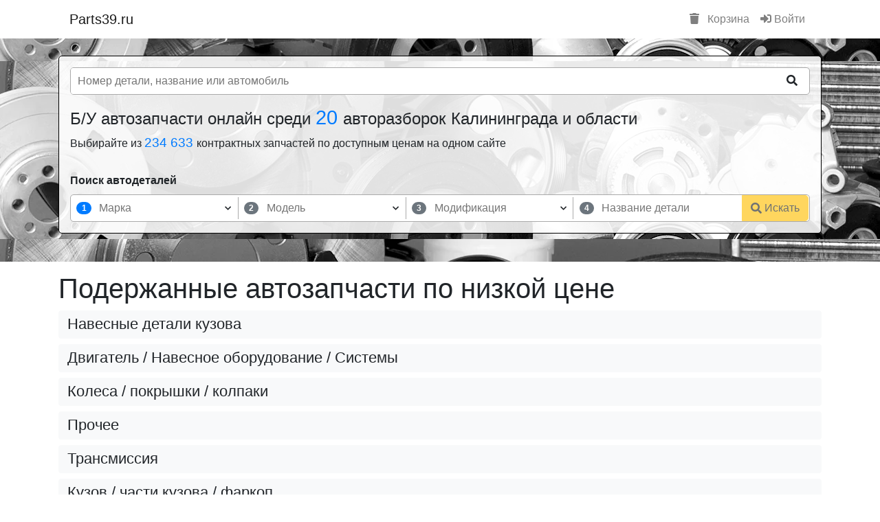

--- FILE ---
content_type: text/html; charset=utf-8
request_url: https://parts39.ru/catalog-auto/hyundai/solaris
body_size: 50982
content:
<!DOCTYPE html>
<html ng-app="parts39" prefix="og: http://ogp.me/ns#">

<head>
    <meta charset="utf-8">
    <meta http-equiv="X-UA-Compatible" content="IE=edge,chrome=1">
    <title>Купить Б/У запчасти на Hyundai Solaris в Калининграде</title>
    <meta name="description" content="Купить запчасти детали для автомобилей в Калининграде. Купить Б/У запчасти для отечественных и иномарок в Калининграде. Цены, фото, описание на сайте. Все детали в наличии на авторазборках Калининграда.">
    <meta name="keywords" content="">
    <meta name="viewport" content="width=device-width">

    <link rel="shortcut icon" href="/media/favicon.ico" type="image/x-icon">
    <link rel="icon" href="/media/favicon.ico" type="image/x-icon">

                
            <meta property="og:type" content="website" />

        
            <meta property="og:url" content="https://parts39.ruhttps://parts39.ru/catalog-auto/hyundai/solaris" />

        
            <meta property="og:title" content="Купить Б/У запчасти на Hyundai Solaris в Калининграде" />

        
            <meta property="og:description" content="Купить запчасти детали для автомобилей в Калининграде. Купить Б/У запчасти для отечественных и иномарок в Калининграде. Цены, фото, описание на сайте. Все детали в наличии на авторазборках Калининграда." />

        
            <meta property="og:image" content="https://parts39.ru/media/img/logo.png" />

                
    <!-- Наши стили -->
    <link href="/media/css/style_v2_1.min.css" rel="stylesheet" />

    <link rel="stylesheet" href="/media/lib/bootstrap/4.6.1/dist/css/bootstrap.min.css" />

    <!-- Google tag (gtag.js) -->
    <script async src="https://www.googletagmanager.com/gtag/js?id=G-T373T9FCEG"></script>
    <script>
        window.dataLayer = window.dataLayer || [];

        function gtag() {
            dataLayer.push(arguments);
        }
        gtag('js', new Date());
        gtag('config', 'G-T373T9FCEG');
    </script>

    <!-- Vk Message widget -->
    <script src="https://vk.com/js/api/openapi.js?169" type="text/javascript"></script>

</head>

<body>

    

<div class="container">
    <nav class="navbar navbar-expand-lg navbar-light">
        <a class="navbar-brand" href="/">Parts39.ru</a>

        <button class="navbar-toggler" type="button" data-toggle="collapse" data-target="#navbarSupportedContent" aria-controls="navbarSupportedContent" aria-expanded="false" aria-label="Toggle navigation">
            <span class="navbar-toggler-icon"></span>
        </button>

        <div class="collapse navbar-collapse" id="navbarSupportedContent">
            <ul class="navbar-nav mr-auto">
                            </ul>

            <ul class="navbar-nav my-2 my-lg-0">

                
                    <li class="nav-item">
                        <a class="nav-link" href="/basket"><i class="fas fa-trash mr-2"></i> Корзина</a>
                    </li>
                    <li class="nav-item">
                        <a class="nav-link" href="/login"><i class="fas fa-sign-in-alt"></i> Войти</a>
                    </li>

                            </ul>

        </div>
    </nav>
</div>
<!-- Блок Шапки -->
<section class="block_4" id="header">
    <div class="container">

        
            <div class="row mb-3" ng-controller="PartsSearchHeaderController as PartsSearchHeader">
                <div class="col-sm-12">

                    <div class="pt-0 px-3 pb-3 pb-md-0" style="background: #ffffffde; border-radius: 5px; border: 1px solid #000;">
                        <div class="row">

                            <div class="col-12">
                                <form action="/catalog_parts" method="get" class="pt-3 pb-3">
                                    <div
                                        style="
                                            display: grid;
                                            grid-template-columns: auto 50px;
                                            overflow: hidden;
                                            border: 1px solid #aaa;
                                            border-radius: 5px;
                                            background-color: #fff;
                                        ">
                                        <input
                                            type="search"
                                            placeholder="Номер детали, название или автомобиль"
                                            autocomplete="off"
                                            name="query"
                                            ng-model="PartsSearchHeader.query"
                                            ui-autocomplete="PartsSearchHeader.autocompleteOption.part_title"
                                            style="
                                                width: 100%;
                                                border: 0px;
                                                outline: none;
                                                padding-left: 10px;
                                            " />
                                        <button
                                            type="submit"
                                            class="btn btn-light"
                                            style="border-radius: 0px; background-color: transparent; border-color: transparent;">
                                            <i class="fas fa-search"></i>
                                        </button>
                                    </div>
                                    <!--                                    <div class="form-group col-12 col-md-9">-->
                                    <!--                                        <input-->
                                    <!--                                                type="search"-->
                                    <!--                                                class="form-control"-->
                                    <!--                                                placeholder="Найдется все для вашего авто ..."-->
                                    <!--                                                name="query"-->
                                    <!--                                                ng-model="PartsSearchHeader.query"-->
                                    <!--                                                ui-autocomplete="PartsSearchHeader.autocompleteOption.part_title"-->
                                    <!--                                        />-->
                                    <!--                                    </div>-->
                                    <!--                                    <div class="col-12 col-md-3">-->
                                    <!--                                        <button type="submit" class="btn btn-success btn-block">Искать</button>-->
                                    <!--                                    </div>-->

                                </form>
                            </div>

                                                            <div class="col-sm-12">
                                    <h2
                                        class="h4">
                                        Б/У автозапчасти онлайн среди
                                        <a
                                            href="/"
                                            style="font-size: 120%;">
                                            20
                                        </a>
                                        авторазборок Калининграда и области
                                    </h2>
                                    <h3
                                        class="h6">
                                        Выбирайте из
                                        <a
                                            href="/catalog_parts"
                                            style="font-size: 120%;">
                                            234 633                                        </a> контрактных запчастей по доступным ценам на одном сайте
                                    </h3>
                                </div>
                            
                            <div class="col-12 mb-3 mt-4">
                                <div class="mb-2 font-weight-bold">Поиск автодеталей</div>
                                
<style>
    .block_search_part {
        width: 100%;
        max-width: 100%;
        display: grid;
        grid-template-columns: repeat(4, auto) 100px;
        /*overflow: hidden;*/
        border: 1px solid #aaa;
        border-radius: 5px;
        background: #ffffff;
    }
    .block_search_part > div {
        align-self: center;
        justify-self: center;
    }
    .block_search_part > div:first-child {
        border-bottom-left-radius: 5px;
        border-top-left-radius: 5px;
    }
    .block_search_part > div:last-child button {
        border-bottom-right-radius: 5px;
        border-top-right-radius: 5px;
    }
    .block_search_part > div:nth-child(-n + 3) {
        border-right: 1px solid #aaa;
    }
    .block_search_part > div:nth-child(-n + 4) {
        position: relative;
        width: 100%;
        display: grid;
        grid-template-columns: 30px auto 10px 20px;
        gap: 5px;
        padding: 3px 4px;
    }
    .block_search_part > div:nth-child(-n + 4) input {
        width: 100%;
        border: 0px;
    }
    .block_search_part > div:nth-child(-n + 4) input:focus {
        outline: none;
    }
    .block_search_part > div:nth-child(-n + 4) input:disabled {
        background: transparent;
    }

    .block_search_part > div span.badge {
        align-self: center;
        justify-self: center;
    }

    .block_search_part > div .arrow, .block_search_part > div .clear {
        display: grid;
        align-self: center;
        justify-self: center;
        font-size: 65%;
    }
    .block_search_part > div .clear > span {
        cursor: pointer;
    }
    .block_search_part > div .arrow i.fas, .block_search_part > div .clear i.fas {
        align-self: center;
        justify-self: center;
        -webkit-animation:spin 4s linear infinite;
        -moz-animation:spin 4s linear infinite;
        animation:spin 4s linear infinite;
    }
    .block_search_part > div .arrow.active i.fas {
        transform: rotate(180deg);
    }

    .block_search_part > div:nth-child(-n + 4) ul.list {
        position: absolute;
        z-index: 10;
        width: calc(100% + 2px);
        max-height: 250px;
        overflow-y: scroll;
        top: 32px;
        left: -1px;
        background: #ffffff;
        border: 1px solid #aaaaaa;
        border-top: 0px;
        padding: 15px 0px 10px;
        margin: 0px;
        list-style: none;
    }
    .block_search_part > div:nth-child(-n + 4) ul.list > li {
        padding: 3px 7px;
        cursor: pointer;
    }
    .block_search_part > div:nth-child(-n + 4) ul.list > li.loading {
        text-align: center;
    }
    .block_search_part > div:nth-child(-n + 4) ul.list > li:hover:not(.loading) {
        background: #eaeaea;
    }
    .block_search_part > div:nth-child(-n + 4) ul.list > li.active:not(.loading) {
        background: #d1ecf1;
    }


    .block_search_part button.btn {}
    .block_search_part button.btn {
        display: grid;
        grid-template-columns: auto auto;
        grid-gap: 4px;
        align-self: center;
        width: 100%;
        /*height: 42px;*/
        border-radius: 0px;
    }
    .block_search_part button.btn > span {
        align-self: center;
        justify-self: left;
    }
    .block_search_part button.btn > i {
        align-self: center;
        justify-self: right;
    }

    @media only screen and (max-width: 991px) {
        .block_search_part {
            grid-template-columns: 100%;
        }
        .block_search_part > div {
            height: 50px;
        }
        .block_search_part > div:first-child {
            border-bottom-left-radius: 0px;
        }
        .block_search_part > div:nth-child(-n + 3){
            border-right: 0px;
            border-bottom: 1px solid #aaa;
        }
        .block_search_part > div:nth-child(-n + 4) ul.list {
            top: 39px;
        }
        .block_search_part > div:last-child {
            width: 100%;
        }
        .block_search_part > div:last-child button.btn {
            height: 50px;
            border-radius: 0px;
        }
    }
</style>

<form action="/catalog_parts" method="get">
    <div
        class="block_search_part"
        ng-controller="BlockSearchPartController as BlockSearchPart"
    >
        <div>
            <span
                    class="badge badge-pill"
                    ng-class="{
                        'badge-primary': (BlockSearchPart.getActiveStep() == 1),
                        'badge-secondary': (BlockSearchPart.getActiveStep() != 1)
                    }">1</span>
            <input
                    aria-label="марка"
                    type="text"
                    maxlength="150"
                    minlength="0"
                    placeholder="Марка"
                    focus-me="BlockSearchPart.autocompleate.brand.is_focus"
                    ng-model="BlockSearchPart.autocompleate.brand.query"
                    ng-change="BlockSearchPart.autocompleate.brand.filter()"
                    ng-focus="BlockSearchPart.autocompleate.brand.focus()"
                    ng-blur="BlockSearchPart.autocompleate.brand.blur()"
                    ng-disabled="BlockSearchPart.autocompleate.brand.is_disabled"
            />
            <div
                class="clear"
            >
                <span
                    class="ng-hide"
                    ng-show="BlockSearchPart.autocompleate.brand.query.length > 0"
                    ng-click="BlockSearchPart.autocompleate.brand.reset()"
                >
                    <i class="fas fa-times"></i>
                </span>
            </div>
            <span
                class="arrow"
                ng-class="{active: BlockSearchPart.autocompleate.brand.show_list}"
                ng-click="BlockSearchPart.autocompleate.brand.show_list = !BlockSearchPart.autocompleate.brand.show_list"
            >
                <i class="fas fa-chevron-down"></i>
            </span>
            <ul
                    class="list ng-hide"
                    ng-show="BlockSearchPart.autocompleate.brand.show_list"
            >
                <li class="loading ng-hide" ng-show="BlockSearchPart.autocompleate.brand.is_loading">
                    <div class="spinner-grow text-primary" role="status">
                        <span class="sr-only">Loading...</span>
                    </div>
                </li>
                <li
                        ng-repeat="item in BlockSearchPart.autocompleate.brand.list"
                        ng-click="BlockSearchPart.autocompleate.brand.set(item)"
                >{{item.text}}</li>
            </ul>
        </div>
        <div>
            <span
                    class="badge badge-pill"
                    ng-class="{
                        'badge-primary': (BlockSearchPart.getActiveStep() == 2),
                        'badge-secondary': (BlockSearchPart.getActiveStep() != 2)
                    }">2</span>
            <input
                    aria-label="модель"
                    type="text"
                    maxlength="150"
                    minlength="0"
                    placeholder="Модель"
                    ng-model="BlockSearchPart.autocompleate.model.query"
                    ng-change="BlockSearchPart.autocompleate.model.filter()"
                    ng-focus="BlockSearchPart.autocompleate.model.focus()"
                    ng-blur="BlockSearchPart.autocompleate.model.blur()"
                    ng-disabled="BlockSearchPart.autocompleate.model.is_disabled"
                    focus-me="BlockSearchPart.autocompleate.model.is_focus"
            />
            <div
                    class="clear"
            >
                <span
                        class="ng-hide"
                        ng-show="BlockSearchPart.autocompleate.model.query.length > 0"
                        ng-click="BlockSearchPart.autocompleate.model.reset()"
                >
                    <i class="fas fa-times"></i>
                </span>
            </div>
            <span
                class="arrow"
                ng-class="{active: BlockSearchPart.autocompleate.model.show_list}"
                ng-click="BlockSearchPart.autocompleate.model.show_list = !BlockSearchPart.autocompleate.model.show_list"
            >
                <i class="fas fa-chevron-down"></i>
            </span>
            <ul
                class="list ng-hide"
                ng-show="BlockSearchPart.autocompleate.model.show_list"
            >
                <li class="loading ng-hide" ng-show="BlockSearchPart.autocompleate.model.is_loading">
                    <div class="spinner-grow text-primary" role="status">
                        <span class="sr-only">Loading...</span>
                    </div>
                </li>
                <li
                    ng-repeat="item in BlockSearchPart.autocompleate.model.list"
                    ng-click="BlockSearchPart.autocompleate.model.set(item)"
                >{{item.text}}</li>
            </ul>
        </div>
        <div>
            <span
                    class="badge badge-pill"
                    ng-class="{
                        'badge-primary': (BlockSearchPart.getActiveStep() == 3),
                        'badge-secondary': (BlockSearchPart.getActiveStep() != 3)
                    }">3</span>
            <input
                    aria-label="модификация"
                    type="text"
                    maxlength="150"
                    minlength="0"
                    placeholder="Модификация"
                    ng-model="BlockSearchPart.autocompleate.generation.query"
                    ng-change="BlockSearchPart.autocompleate.generation.filter()"
                    ng-focus="BlockSearchPart.autocompleate.generation.focus()"
                    ng-blur="BlockSearchPart.autocompleate.generation.blur()"
                    ng-disabled="BlockSearchPart.autocompleate.generation.is_disabled"
                    focus-me="BlockSearchPart.autocompleate.generation.is_focus"
            />
            <div
                    class="clear"
            >
                <span
                        class="ng-hide"
                        ng-show="BlockSearchPart.autocompleate.generation.query.length > 0"
                        ng-click="BlockSearchPart.autocompleate.generation.reset()"
                >
                    <i class="fas fa-times"></i>
                </span>
            </div>
            <span
                class="arrow"
                ng-class="{active: BlockSearchPart.autocompleate.generation.show_list}"
                ng-click="BlockSearchPart.autocompleate.generation.show_list = !BlockSearchPart.autocompleate.generation.show_list"
            >
                <i class="fas fa-chevron-down"></i>
            </span>
            <ul
                    class="list ng-hide"
                    ng-show="BlockSearchPart.autocompleate.generation.show_list"
            >
                <li class="loading ng-hide" ng-show="BlockSearchPart.autocompleate.generation.is_loading">
                    <div class="spinner-grow text-primary" role="status">
                        <span class="sr-only">Loading...</span>
                    </div>
                </li>
                <li
                        ng-repeat="item in BlockSearchPart.autocompleate.generation.list"
                        ng-click="BlockSearchPart.autocompleate.generation.set(item)"
                >{{item.text}}</li>
            </ul>
        </div>
        <div>
            <span
                    class="badge badge-pill"
                    ng-class="{
                        'badge-primary': (BlockSearchPart.getActiveStep() == 4),
                        'badge-secondary': (BlockSearchPart.getActiveStep() != 4)
                    }">4</span>
            <input
                    aria-label="нsазвание детали"
                    name="query"
                    type="text"
                    maxlength="150"
                    minlength="1"
                    autocomplete="off"
                    placeholder="Название детали"
                    ng-model="BlockSearchPart.autocompleate.part.query"
                    ng-change="BlockSearchPart.autocompleate.part.filter()"
                    ng-focus="BlockSearchPart.autocompleate.part.focus()"
                    ng-blur="BlockSearchPart.autocompleate.part.blur()"
                    ng-disabled="BlockSearchPart.autocompleate.part.is_disabled"
                    focus-me="BlockSearchPart.autocompleate.part.is_focus"
            />
            <div
                    class="clear"
            >
                <span
                        class="ng-hide"
                        ng-show="BlockSearchPart.autocompleate.part.query.length > 0"
                        ng-click="BlockSearchPart.autocompleate.part.reset() && BlockSearchPart.autocompleate.part.showList() && BlockSearchPart.autocompleate.part.setFocus()"
                >
                    <i class="fas fa-times"></i>
                </span>
            </div>
            <ul
                    class="list ng-hide"
                    ng-show="BlockSearchPart.autocompleate.part.show_list"
            >
                <li class="loading ng-hide" ng-show="BlockSearchPart.autocompleate.part.is_loading">
                    <div class="spinner-grow text-primary" role="status">
                        <span class="sr-only">Loading...</span>
                    </div>
                </li>
                <li
                    ng-repeat="item in BlockSearchPart.autocompleate.part.list"
                    ng-click="BlockSearchPart.autocompleate.part.set(item)"
                >{{item.text}}</li>
            </ul>
        </div>
        <div>
            <input type="text" name="brand_id" ng-model="BlockSearchPart.autocompleate.brand.selectItem.id" style="display: none" />
            <input type="text" name="model_id" ng-model="BlockSearchPart.autocompleate.model.selectItem.id" style="display: none" />
            <input type="text" name="generation_id" ng-model="BlockSearchPart.autocompleate.generation.selectItem.id" style="display: none" />

            <button
                type="submit"
                class="btn btn-warning"
                ng-disabled="(BlockSearchPart.autocompleate.part.query.length < 1)"
            >
                <i class="fas fa-search"></i>
                <span>Искать</span>
            </button>
        </div>
    </div>
</form>
                            </div>

                        </div>
                    </div>
                </div>


            </div>

        
    </div>
</section>
<style>
    section#header {
        background-image: url('/media/img/header_1.webp');
        background-position-y: center;
        background-attachment: initial;
        padding-top: 25px;
        overflow: initial;
        padding-bottom: 25px;
        margin-bottom: 15px;
    }
</style>
<script>
        PartsSearchHeaderDataConfig = function() {
        this.query = '';
        this.available_part_title_list = ["Датчик открытия / закрытия  задней двери","Дверь задняя","Моторчик стеклоподъемника задней двери","Замок задней двери","Крепление внешней ручки задней двери","Молдинги задней двери","Ограничитель открытия задней двери","Петли задней двери (комплект)","Петля верхняя задней двери","Петля замка задней двери","Петля нижняя задней двери","Рамка стекла задней двери","Ручка внутренняя задней двери","Ручка наружная задней двери","Стеклоподъемник механический задней двери","Стеклоподъемник электрический задней двери","Вкладыш в кузов","Трос / Тяга задней двери","Уплотнительная резинка (на дверях) задней двери","Уплотнительная резинка (на кузове) задней двери","Уплотнительная резинка (у стекла) задней двери","Шторка солнцезащитная задней двери","Электропроводка задней двери","Эмблемы шильды и буквы модели задней двери","Видеокамера в зеркале передней двери","Датчик открытия / закрытия передней двери","Дверь передняя","Моторчик стеклоподъемника передней двери","Замок передней двери","Зеркало механическое","Зеркало электрическое","Зеркальное полотно","Крепление внешней ручки открытия передней двери","Личинка замка передней двери","Молдинг передней двери","Накладка пластиковая зеркала передней двери","Ограничитель открытия передней двери","Петля верхняя передней двери","Петля замка передней двери","Петля нижняя передней двери","Петля передней двери (Комплект)","Рамка дверного стекла передней двери","Ручка внутренняя передней двери","Ручка наружная передней двери","Стеклоподъемник механический передней двери","Сервопривод раздатки","Стеклоподъемник электрический передней двери","Трос / Тяга передней двери","Уплотнительная резинка (на дверях) передней двери","Уплотнительная резинка (на кузове) передней двери","Уплотнительная резинка (у стекла) передней двери","Части зеркала передней двери","Шумоизоляция передней двери","Электропроводка передней двери","Амортизатор задней крышки багажника","Амортизатор стекла крышки багажника","Внутренняя ручка открытия крышки багажника","Моторчик блокировки задней крышки багажника","Замок заднего стекла","Замок крышки багажника","эмблема производителя / буквы модели","Камера заднего вида","Кнопка замка задней крышки багажника","Кронштейн амортизатора крышки багажника","Крышка багажника","Накладка декоративная крышки багажника","Петля крышки багажника","Подсветка номерного знака крышки багажника","Активатор крышки багажника","Пружина задней крышки багажника","Ручка наружная крышки багажника","Ручка открытия заднего стекла крышки багажника","Спойлер заднего стекла / крышки багажника","Уплотнительная резина (на задней крышке багажника)","Уплотнительная резина (на кузове) крышки багажника","Уплотнительная резина (у стекла) крышки багажника","Шторка стекла крышки багажника","Датчик открытия / закрытия  грузовой задней двери","Дверь задняя грузовая","Замок грузовой задней двери","Крепление внешней ручки открытия","Молдинг грузовой задней двери","Ограничитель открытия  грузовой задней двери","Петли грузовой задней двери (комплект)","Петля верхняя грузовой задней двери","Петля замка грузовой задней двери","Петля нижняя грузовой задней двери","Погрузочная дверь с жалюзи","Ручка внутренняя грузовой задней двери","Ручка наружная грузовой задней двери","Трос грузовой задней двери","Уплотнительная резина (на дверях)","Уплотнительная резина (на кузове)","Уплотнительная резина (у стекла)","Эмблемы производителя / буквы модели","Датчик открытия / закрытия двери  сдвижной двери","Дверь боковая сдвижная","Моторчик стеклаподъемника сдвижной двери","Замок сдвижной двери","Контактное соединение сдвижной двери","Крепление внешней ручки  сдвижной двери","Механизм автоматического открытия сдвижной двери","Механизм раздвижной двери","Молдинг сдвижной двери","Концевик педали тормоза","Направляющая ролика сдвижной двери","Ролик / петля сдвижной двери","Концевик педали сцепления","Ограничитель открытия сдвижной двери","Петля замка","Вентилятор усилителя","Рельса сдвижной двери","Ручка внешняя сдвижной двери","Ручка внутренняя сдвижной двери","Стеклоподъемник механический сдвижной двери","Стеклоподъемник электрический сдвижной двери","Трубка клапана вентиляции картерных газов","Трос сдвижной двери","Уплотнительная резина (на дверях) сдвижной двери","Уплотнительная резина (на кузове) сдвижной двери","Уплотнительная резина (у стекла) сдвижной двери","Вакуумный насос","Воздушный резервуар вакуума","Клапан вакуумный","Трубка / шланг вакуумный","Генератор","Клапан печки","Кронштейн генератора","Натяжитель ремня генератора","Проводка генератора","Кронштейн переднего стабилизатора","Кронштейн переднего амортизатора","Шкив генератора","Датчик давления масла","Датчик детонации","Датчик оборотов коленчатого вала","Датчик оборотов распределительного вала","Датчик положения коленчатого вала","Датчик уровня масла","Декоративная накладка верхняя","Декоративная крышка двигателя","декоративная накладка нижняя","Крышка защита ГРМ внешняя","Щуп маслянный","Клапан вентиляции картерных газов","Клапан регулировки распределительного вала (Vanos)","Корпус масляного фильтра","Кронштейн двигателя","Крышка маслозаливной горловины","Крышка масляного фильтра","Нагревательный элемент вентиляции картера","Натяжитель ремня ГРМ / цепи","Облицовка заднего кузова","Подушка двигателя","Доводчик задней двери","Клапан фаз грм","Теплоизоляция выпускного коллектора","Топливный фильтр","Трубка / шланг","Шкив коленчатого вала","Накладка петли","Балансировочные валы","Блок цилиндров в сборе","Болты / крепления","Головка блока цилиндров в сборе","Боковой молдинг кузова","Молдинг кузова боковой верхний","Поддон / картер двигателя","Клапан впускной","Клапан выпускной","Коленчатый вал","Компенсатор (гидрокомпенсатор)","Крышка / защита ГРМ внутренняя","Клапанная крышка","Доводчик передней двери","Маслозаборник","Маслозаливная горловина","Маслоотделитель","Масляный насос","Доводчик распашной задней двери","Доводчик сдвижной боковой двери","Поршень (поршни)","Поршень с шатуном","Промежуточный вал","Распределительный вал","Рокер клапана","Направляющая щупа","Успокоитель цепи","Клемма +","Цепь масляного насоса","Цепь двигателя","Шатун","Шестерня балансирного вала","Шестерня коленчатого вала","Шестерня распределительного вала","Шкив распределительного вала","Бендикс стартера","Втягивающее реле","Проводка стартера","Стартер","Клемма -","Кронштейн рессоры (стремянка)","Трубка / шланг охлаждения турбины подача","Трубка / шланг охлаждения турбины слив","Трубка / шланг подачи масла на турбину","Трубка / шланг слива масла с турбины","Турбина","Турбокомпрессор","Трубки / Патрубки","Плата заднего фонаря","заслонка EGR","Кронштейн раздаточной коробки","Трубка охлаждения АКПП","Доводчик крышки багажника","Крышка (пробка) радиатора","Патрубок воздушного фильтра","Сервопривод заслонок впускного коллектора","Амортизатор задний (пневма)","Воздушный компрессор задней подвески","Воздушный резервуар задней подвески","Концевик крышки багажника","Пневматическая подушка с амортизатором (задний)","Пневмо подушка задней подвески","Распределитель воздуха / блок клапанов (задний)","Концевик капота","Трубка / шланг задней подвески","Амортизатор подвески задний","Балка задней оси","Болт Регулировочный","Концевик бардачка","Кронштейн заднего стабилизатора","Опорный подшипник амортизатора заднего","Отбойник заднего амортизатора","Кулак задней ступицы","Поперечная тяга","Продольная тяга","Задний амортизатор с пружиной","Пружина задняя","Рессора задняя","Рычаг задний верхний","Рычаг задний верхний задний","Рычаг задний верхний передний","Рычаг задний нижний","Рычаг задний нижний задний","Рычаг задний нижний передний","Рычаг задний поперечный","Рычаг задний продольный","Рычаг задний развальный","Стабилизатор задний","Стойка амортизатора задняя","Ступица заднего колеса (барабаные тормоза)","Ступица заднего колеса (дисковые тормоза)","Торсион задний","Траверса задняя","Тяга стабилизатора","Цапфа заднего колеса","Датчик давления воздуха колесный","Диск","Кронштейн крыла","Колба топливного бака","Реле омывателя фар","Блок подогрева сидений","ЭБУ / Блок накала свечей","Камера Kafas","Проводка руля","Шторка люка","Замок ремня безопасности","Насос продувки","Накладка кнопок стеклоподъемника задней двери","Накладка переднего бампера","Кронштейн вискомуфты","Форточка задняя кузовная","Накладка крыла","Блок управления BDC","Распределитель напряжения аккумулятора","Трос открытия крышки багажника","Замок сидений","Ось коромысел","Блок управления камерой","Проводка круизконтроля","Система Valvetronic","Активная система управления воздушными заслонками","Антенна телефона","Антенна","Накладка сиденья","Блок контроля исправности ламп","Байпасная заслонка","Пыльник рулевой рейки","Гофра расходомера воздуха","Блок управления фары","ЭБУ USB","ЭБУ Valvetronic","Ветрозащитная перегородка складного верха","Видеокоммутатор","Кнопка подогрева рулевого колеса","Кнопка люка","Кнопка asc","Кнопка солнцезащитной шторки","Кнопка ТВ / TV","Датчик эксцентрикового вала","Переключатель дворника","Динамик громкой связи","Запасное колесо","Кнопка экстренного вызова","Шестерня впускного распределительного вала (Vanos)","Шестерня выпускного распределительного вала (Vanos)","Накладка стойки задней","Накладка стойки передней","Накладка стойки центральной","Инициатор газоразряда ксеноновой фары","Блок розжига Xenon","Накладка зеркала заднего вида (в салоне)","Корпус антенны на крыше","Кронштейн CD Changer","Крышка бачка стеклоомывателя","Проставка колесная","Проекция на лобовое стекло","Проводка рулевой рейки","Проводка системы омывателей","Проводка камеры","Подставка для левой ноги","Кронштейн навесного оборудования","Монитор в салоне","Модуль постоянного ближнего света","Модуль наушников","Модуль подачи ремня","Карман в подлокотник","Кнопка Меню","Молдинг стекла передней двери","Механизм аварийной разблокировки","Мембрана вакуумного регулятора","Штуцер","Лампа сигнализации","Крыло заднего сидения","Кронштейн усилителя(Музыки)","Кронштейн радиатора гидроусилителя","Кронштейн противотуманный фары","Кронштейн переключателя выбора передач","Кронштейн датчика сажевого фильтра","Кронштейн блока управления двигателем","Зеркало косметическое","Накладка руля","Заглушка airbag","Датчик крена","Датчик давления тормозной системы","Датчик давления топлива","Воздушный нагнетатель Нейтрализации ОГ","Водосточный желоб","Вентилятор Чейнджера","ЭБУ Прицепа","ЭБУ стеклоочистителя","Болты / гайки колесные","Крышка / колпачек декоративный колесных болтов","Секретные болты колесные","Колпак колесный (не оригинал)","ЭБУ солнцезащитной шторы","ЭБУ системы AUC","ЭБУ постоянного ближнего света","Блок управления подголовника","Блок управления зеркала","ЭБУ обогрева заднего стекла","Колпак колесный (оригинал)","ЭБУ монитора в задней части салона","Блок ICM","ЭБУ Active Sound Design","Распорка передних стаканов","Светодиодный индикатор вентилятора","Ручка пола багажника","Крышка центрального отверстия","Кронштейн передней балки","Цапфа переднего колеса","Сенсорный датчик вентиляции","Насос подкачки топлива","Проводка на катушки зажигания","Личинка замка крышки багажника","Кронштейн обводного ролика","Торсион крышки багажника","Кронштейн","ЭБУ системы определения занятости сидения","Трубка / шланг насоса гидроусилителя","Рейка доворота задней оси","Перегородка между кабиной и кузовом","Рулевая тяга","Катафот","Корпус воздушного фильтра салона","Крышка корпуса воздушного фильтра салона","Накладка ремня безопасности","Распорка телевизора","Обшивка спинки переднего сиденья","Обшивка подушки переднего сиденья","Обшивка подушки заднего сиденья","Дозатор распределитель впрыска топлива","Воздухозаборник","Кронштейн автоматической коробки передач","Кронштейн троса переключения передач АКПП","Механизм переключения передач (кулиса)","Блок управления турбиной","Подушка автоматической коробки передач","Селектор переключения передач АКПП","Трос переключения передач АКПП","Тяга переключения передач АКПП","Детали коробки передач","Картер коробки передач","Механизм переключения передач (в коробке)","Мехатроник","Шестерня пятой передачи","Кардан в комплекте","Кардан задний","Кардан передний","Кардан средняя часть","Крестовина кардана","Кронштейн подвесного подшипника полуоси","Муфта кардана резиновая","Муфта соединительная","Подвесной подшипник кардана","Крышка насоса гидроусилителя","Полуось задняя","Полуось передняя","Шрус внешний","Шрус внутренний","Кронштейн заднего редуктора","Кронштейн переднего редуктора","Мост задний","Мост передний","Подушка заднего моста","Подушка переднего моста","Раздаточная коробка","Редуктор задний","Редуктор передний","Вилка выжимного подшипника","Выжимной подшипник","Выжимной подшипник с цилиндром","Гидротрансформатор APD (гидромуфта) АКПП","Главный цилиндр сцепления","Датчик уровня жидкости сцепления","Диск сцепления","Комплект сцепления","Корзина сцепления","Маховик","Маховик двухмассовый","Подшипник скольжения с рычагом","Рабочий цилиндр сцепления","Расширительный бак для жидкости сцепления","Трос сцепления","Трубка / шланг сцепления","Клапан пневмоподвески","Антенна GPS","Антенна радиоприемника","Лестница","Молдинг крыши","Молдинг лобового стекла","Груша подкачки топлива","Крышка кузовного отсека  (пикап)","Кузовной отсек в сборе (пикап)","Кунг (пикап)","Накладка боковых бортов (пикап)","Накладка заднего борта (пикап)","Накладка пола (пикап)","Дно багажника (часть кузова)","Другая часть кузова","Заднее крыло (часть кузова)","Задний порог (часть кузова)","Задняя часть кузов","Задняя четверть (часть кузова)","Крыша (часть кузова)","Кузов","Лонжерон","Передний порог (часть кузова)","Передняя арка (часть кузова)","Передняя часть (кузов)","Передняя четверть (часть кузова)","Рама","Стойка средняя (часть кузова)","Моторчик привода люка","Люк механический","Люк электрический","Шланг / трубка для отвода воды люка","Электрическая проводка люка","Задний брызговик","Накладка задней арки","Молдинг заднего крыла","Накладка заднего порога кузова","Накладка переднего порога кузова","Накладка порога кузова (цельная)","Передний брызговик","Порог (часть кузова)","Укрепление порога","Гидравлический насос подъема крыши","Гидравлический цилиндр замка крыши","Замок крыши","Защита от опрокидывания (при открытии крыши)","Звукоизоляция насоса открытия крыши","Комплект подъемной / складной крыши","Основной гидравлический цилиндр крыши","Петля подъемной крыши","Покрытие / щиты подъемной крыши","Трубка / шланг подъемной крыши","Аварийный знак","Аптечка","Багажник на крыше","Бамперная защита для внедорожников","Буксировочная петля","Воздушный компрессор (для покрышек)","Держатель велосипедов","Домкрат","Ключ для болтов колес","Комплект инструментов","Лебедка задняя","Лебедка передняя","Огнетушитель","Пороги для внедорожников (Ступенька)","Руководство пользователя","Сервисная книжка","Ящик для инструментов","Балка для крепления фаркопа","Выключатель для выдвижного фаркопа","Крышка фаркопа","Розетка для прицепа (штепсельное гнездо)","Розетки для прицепа","Съемный фаркоп","Фаркоп","Кнопка закрытия задней крышки багажника","Гидравлический насос задней крышки багажника","Гидроцилиндр задней крышки багажника","Комплект гидравлики задней крышки багажника","Накладка насоса задней крышки багажника","Амортизатор заднего бампера","Брус заднего бампера","Бампер задний","Бампер задний центральная часть","Вентиляционная решётка заднего бампера","Датчик ускорения","Датчика парковки (PDC) заднего бампера","Держатель государственного номера заднего бампера","Кронштейн заднего бампера","Крышка петли буксировки  заднего бампера","Молдинг заднего бампера","Нижняя часть  заднего бампера","Абсорбер заднего бампера","Угловая часть заднего бампера","Задний борт","Замок заднего борта","Запорный механизм борта","Накладка декаративная борта","Откидная рукоятка","Стойка борта","Шарнирное крепление борта","Держатель (кронштейн) запасного колеса","Комплект крепления запасного колеса","Крепежный винт запасного колеса","Механизм подъема / спуска запасного колеса","Защита кузова багажника","Защита кузова заднего бампера","Защита кузова задней ходовой части","Подкрылок задний","Амортизатор переднего бампера","Брус переднего бампера","Бампер передний","Верхняя решётка переднего бампера","Воздушный канал переднего бампера","Датчика парковки переднего бампера (PDC)","Декоративная решётка переднего бампера","Площадка номера переднего бампера","Камера в переднем бампере","Кронштейн переднего бампера","Крышка буксировочной петли переднего бампера","Накладка форсунки омывателя фар","Молдинг переднего бампера","Обшивка спинки заднего сиденья","Нижняя часть переднего бампера (губа)","Абсорбер переднего бампера","Решётка датчика ACC","Угловая часть переднего бампера","Защита автономного обогревателя (Webastos)","Защита двигателя (Металическая)","Защита двигателя (Пластиковая)","Защита дна передней ходовой части","Защита коробки передач","Защита кузова средняя","Защита переднего бампера","Амортизатор капота","Датчик закрытия капота","Держатель капота","Дефлектор капота","Замок капота","Шумоизоляция капота","Капот","Накладка стеклоочистителей","Накладка замка капота","Петля замка капота двигателя","Петля капота","Резиновый уплотнитель моторного отсека","Трос замка капота","Буквы модели автомобиля","Крыло переднее","Молдинг переднего крыла","Накладка арки переднего крыла","Пенный наполнитель крыла","Подкрылок передний","Решётка в крыле","Передняя часть автомобиля (Комплект)","Решетка радиатора","Решётка радиатора (в капоте)","Решетка радиатора боковая часть (из 3 - х частей)","Решетка радиатора центральная (из 3 - х частей)","Балка крепления радиаторов","Боковая часть панели радиаторов (телевизора)","Верхняя часть панели радиаторов (телевизора)","Дифузор вентилятора","Кронштейн панели радиаторов (телевизора)","Пыльник радиатора","Съемная панель радиаторов (телевизор)","Амортизатор передний пневматическая подвеска","Амортизатор передний с пневмоподушкой","Воздушный компрессор пневматической подвески","Трубка высокого давления 7 цилиндр","Пневмо подушка передней подвески","Тяга датчика уровня подвески","Соленоид амортизатора пневматической подвески","Трубка / шланг передней пневматической подвески","Бачок гидроусилителя руля","Кронштейн ручки открывания капота","Кардан рулевой","Дополнительный водяной насос (помпа)","Колесо","Кронштейн переднего рычага","Рулевая колонка","Рулевая рейка","Покрышка","Рулевое колесо","Рулевой редуктор","Трубка / шланг гидроусилителя руля","Сервопривод редуктора","Трубка высокого давления 8 цилиндр","Электрическая рулевая колонка","Электро - гидравлический усилитель руля","Электроусилитель руля","Амортизатор передний","Амортизатор передний с пружиной","Датчик уровня подвески","Другая часть передней ходовой части","Кулак передней ступицы","Опора передней пружины (верхняя)","Опорный подшипник передний","Отбойник переднего амортизатора","Подшипник ступицы переднего колеса","Поперечина передней подвески (ЛЫЖА)","Пружина передняя","Резиновая опора пружины","Рессора передняя","Рычаг передний","Рычаг передний верхний","Рычаг передний верхний задний","Рычаг передний верхний передний","Рычаг передний нижний","Рычаг передний нижний задний","Рычаг передний нижний передний","Рычаг поперечный передний","Стабилизатор активный поперечной устойчивости","Стабилизатор передний","Стойка переднего стабилизатора","Ступица передняя","Торсион передний","Балка передняя","Трубки / шланги переднего активного стабилизатора","Тяга стабилизатора переднего","Хаб колесный передний","Шаровая опора передняя","Шкворень передний","Аккумулятор","Вентилятор гибридного / электрического автомобиля","Гибридная / электрическая аккумуляторная батарея","Трубка высокого давления 9 цилиндр","Держатель аккумулятора","Трубка высокого давления 10 цилиндр","Инвертор","Крышка аккумулятора","Перегородка у аккумулятора","Трубка высокого давления 11 цилиндр","Устройство для зарядки","Площадка аккумулятора","Блок управления BSM","Блок управления SAM","Блок контроля давления в шинах","Блок управления ABS","Блок управления AHM","Блок управления APC","Блок управления ASC","Блок управления ESP","Блок управления Xenon","Блок управления автономного обогревателя","Блок управления активным стабилизатором","Блок управления антенной","Блок управления системы безключевого доступа","Блок управления впрыска","Блок управления газового оборудования","Блок управления передней двери","Блок управления двигателя ECU","Блок управления заднего тормоза (EMF)","Блок управления зажигания","Блок управления иммобилайзера","Блок управления карбюратора","Блок управления климат контролем","Блок управления кондиционером / отоплением","Блок управления коробки передач","Блок управления крышки багажника","Блок управления навигации (GPS)","Блок управления очистки выброса","Блок управления парковки","Блок управления передачи крутящего момента","Блок управления питанием","Блок управления пневматической подвеской","Блок управления подвески","Блок управления подушек безопасности","Блок управления круизконтролем","Блок управления раздвижной крыши","Блок управления полным приводом","Блок управления светом LCM","Блок управления сигнализации","Блок управления спидометра","Блок управления телефоном","Блок управления топливного насоса","Блок управления топливных форсунок","Блок управления тормозной системы","Блок управления усилителя руля","Блок управления фаркопа","Блок управления центрального замка","Другие блоки управления / модули","Модуль «Bluetooth»","Блок управления сдвижной двери","Блок управления CAS","Блок управления системы комфорт","Модуль управления MPM","Модуль управления вентилятором печки","Блок управления вентилятором охлаждения","Блок управления видео","Модуль управления зеркалом крыла","Модуль управления консоли","Блок управления подрулевых переключателей","Модуль управления рулевой рейкой","Модуль управления ручным тормозом","Модуль управления с помощью голоса","Модуль управления сидением","Блок управления слепыми зонами","Трубка высокого давления 12 цилиндр","Центральный пульт управления","Кнопка ASR","Обшивка заднего подлокотника","Кнопка AUTO HOLD","Кнопка DTC","Кнопка аварийной сигнализации","Кнопка антенны","Кнопка блокировки дифференциалов","Кнопка датчиков парковки","Кнопка зажигания и стартера","Кнопка кондиционера воздуха","Переключатель круизконтроля","Переключатель подушки безопасности","Кнопка обогрева зеркал","Кнопка обогрева стекла","Кнопка омывателя фар","Кнопка освещения интерьера","Кнопка открытия топливного бака","Кнопка охраны детей","Кнопка очистителей фар","Кнопка переключения горючего (газа)","Кнопка подогрева сидений","Кнопка противотуманных фар","Кнопка раздвижной крыши","Переключатель уровня подвески","Кнопка регулировки звука","Переключатель регулировки освещения панели","Кнопка ручного тормоза","Кнопка сигнализации","Кнопка системы стабильности (ESP)","Лючок топливного бака","Кронштейн ЭБУ","Переключатель света фар","Кнопка центрального замка","Переключатель циркуляции воздуха","Выключатель открытия задней двери","Другие включатели / ручки / переключатели","Концевик двери","Кнопки рулевого колеса","Мултифункционный включатель управления / ручка","Кнопка закрытия задней двери","Переключатель корректора фар","Кнопка памяти сиденья","Переключатель передач / ручка","Переключатель регулировки высоты рулевого управления","Переключатель регулировки зеркал","Переключатель регулировки сиденья","Кнопка стеклоподъемников (Блок переключателей)","Кнопка стеклоподъемников (Одиночный)","Переключатель стеклянной крыши","Переключатель управления бортовым компьютером","Переключатель управления печки","Пульт двери гаража","Таймер подогрева автомобиля","Датчик AUC","Датчик ESP","Датчик выброса","Датчик давления покрышек","Датчик давления сиденья","Датчик дождя","Датчик заднего хода","Датчик задней двери","Датчик износа тормозных колодок","Датчик наклона","Крышка коленвала","Датчик парковки","Датчик педали сцепления","Датчик положения (угла) руля","Датчик ручного тормоза","Датчик света","Датчик сигнализации детектор движения","Датчик скорости (спидометра)","Датчик температуры салона","Датчик тормозной педали","Датчик удара подушек безопасности","Датчик шланга сапуна","Другой датчик","Ударный датчик блокирования топлива","Ультразвуковой датчик / датчик","Webasto Комплект дистанционного управления","Webasto пульт дистанционного управления автономным отопителем","Антенна Bluetooth","Антенна комфорта интерьера","Вакуумный насос центрально замка","Вентилятор блока управления двигателем","Звуковой сигнал","Комплект ЭБУ двигателя и комплект блокировки","Компрессор центрально замка","Сирена сигнализации","Телефонная клавиатура","Видео модуль","Динамик в задних дверях","Динамик в панели","Динамик в передних дверях","Динамик высокой частоты в передних дверях","Динамик высокочастотный на задней двери","Динамик на задней полке багажника","Динамик низкой частоты","Динамик парковки (PDC)","Звукоусилитель","Блок для кассет","Микрофон (Bluetooth / телефон)","Преобразователь CD / DVD","CD Changer","Магнитола","Радио / проигрыватель CD / DVD / навигация","Разъем AUX","Разъем iPod","Разъем USB","Сабвуферная решетка","Считывающее устройство CD / DVD навигации (GPS)","Усилитель антенны","Решётка капота","Блок предохранителей","Крышка блока предохранителей","Предохранитель","Корпус блока предохранителей","Вольтметр","Датчик температуры горючего","Дистронный  датчик","Другие приборы","Датчик давления турбины","Датчик наружной температуры","Датчик температуры масла","Индикатор передач","Камера лобового стекла","Преобразователь напряжения","Таксометр","Тахометр","Телефон","Часы","Щиток приборов","Экран Бортового компьютера","Экран дисплея верхний (доп.Панель)","Сенсорноый экран парковки PDC","Высоковольтный провод свечи","Жгут проводов коробки передач","Минусовый провод (аккумулятора)","Плюсовый провод (аккумулятора)","Провода свечей накаливания","Проводка боковых раздвижных дверей","Проводка датчиков парковки","Проводка двигателя","Проводка задних дверей","Проводка крышки багажника","Проводка передних дверей","Узел подключения плюсовых проводов","Блок монтажный реле","Реле","Индикационное реле передач","Реле ABS","Реле аварийных фонарей","Реле блока управления двигателем","Реле вентилятора охлаждения","Реле вентилятора печки салона","Реле выравнивания тока","Реле генератора","Реле давления масла","Реле дневных фонарей","Реле задних фонарей","Реле зажигания","Реле звукового сигнала","Реле измерителя уровня горючего","Реле индикатора","Реле интервала стеклоочистителей","Реле клапана холодного пуска","Реле кондиционера","Реле обмыва окон","Реле обмыва фонарей","Реле обогрева","Реле освещения салона","Реле пневмоподвески","Реле поддержания круизконтроля","Реле предупреждения зумер","Реле предупреждения об ремнях безопасности","Реле пуска - блокирования","Реле разгрузочное","Реле свечей накаливания","Молдинг стекла задней двери","Реле сигнализации","Реле системы рециркуляции выхлопных газов","Реле стартера","Реле стеклоочистителей","Реле топливного насоса","Реле управления блоком электрической цепи","Реле управления окон","Реле уровня охлаждающей жидкости","Реле усилителя руля (Сервотроник)","Реле фаркопа","Реле фонарей","Реле холостого хода","Реле центрального замка","Реле электрических окон","Ковер салона","Задний коврик","Ковер багажника","Коврик багажника (резиновый)","Коврик для второго ряда","Коврик для третьего ряда","Датчик угловой скорости","Передний коврик","Обшивка боковой раздвижной двери","Ручка открытия внутренняя сдвижной двери","Уплотнительная резинка","Внутренняя ручка задней двери","Обшивка задней двери","Ручка стеклоподъемника задней двери","Уплотнитель стекла задней двери","Электрическая шторка задней двери","Внутренняя ручка передней двери","Накладка кнопок стеклоподъемника передней двери","Обшивка передней двери","Ручка стеклоподъемника передней двери","Боковая обшивка багажника","Другая деталь отделки багажника","Крепеж багажа для багажного отсека","Крышка багажного отсека","Крышка отсека запасного колеса","Накладка порога багажника","Пол багажника","Решетка багажного отсека","Сетка багажного отсека","Шторка багажника","Шторка заднего бокового стекла (кузовного)","Ящик для вещей в багажном отсеке","Накладка крышки багажника","Гидроцилиндр подвески (перед)","Накладка заднего фонаря багажника","Накладка замка крышки багажника","Гидроцилиндр подвески (зад)","Воздуховод масляного радиатора","Обшивка крышки багажника","Механизм поднятия крышки багажника","Ручка внутреняя крышки багажника","Блок педалей","Педаль акселератора","Педаль сцепления","Педаль тормоза","Трос газа","Электрический регулятор акселератора (педали)","Блок управления магнитолой","Выдвижной ящик в панели","Декоративная накладка панели","Замок ящика для вещей (бардачка)","Крышка ящика для вещей (бардачка)","Накладка панели","Накладка пепельницы","Накладка переключателя печки","Накладка приборного щитка","Накладка радио / навигации","Панель передняя","Пепельница передней панели","Подстаканник панели","Прикуриватель","Ручка ящика для вещей (бардачка)","Дефлектор печки","Бардачок","Подушка безопасности боковая","Крышка подушки безопасности рулевого колеса","Мотор регулировки ремня безопасности","Подушка безопасности для колен","Подушка безопасности в сидении","Подушка безопасности водителя","Подушка безопасности задней двери","Подушка безопасности крыши","Подушка безопасности пассажира","Подушка безопасности передней двери","Ремень безопасности (в потолке)","Ремень безопасности задний","Ремень безопасности передний","Третий рядный ремень безопасности","Механическая шторка заднего стекла","Полка багажника","Электрическая шторка заднего стекла","Задняя ручка потолка","Зеркало заднего вида (в салоне)","Планка обтекателя","Накладка плафона освещения","Передняя ручка потолка","Потолок","Очечник","Козырек солнцезащитный","Набивка спинки сиденья","Замок зажигания","Замок руля","Ключ / карточка зажигания","Контактная группа замка зажигания","Отделка рулевой колонки","Подрулевой переключатель","Датчик круизконтроля","Набивка сиденья","Шлейф подрулевой (кольцо srs)","Руль","Ручка регулировки положения руля","Антенна бесключевого доступа","Считывающее устройство карточки зажигания","Моторчик регулировки положения руля","Вентилятор охлаждения сиденья","Мотор регулировки сидения","Подголовник заднего сиденья","Подголовник переднего сиденья","Подголовник сиденья третьего ряда","Сиденье второго рядя","Сиденье заднее","Сиденье комплект (Салон)","Сиденье переднее водителя","Сиденье переднее двухместное","Сиденье переднее пассажира","Сиденье третьего ряда","Декоративная накладка консоли","Задний подстаканник консоли","Задний прикуриватель консоли","Задняя пепельница консоли","Задний дефлектор печки консоли","Передний подстаканник консоли","Передний прикуриватель консоли","Передняя пепельница консоли","Подлокотник консоли","Ручка рычага переключения передач","Центральная консоль","Датчик давления кондиционера","Клапан кондиционера","Осушитель кондиционера","Кронштейн компрессора кондиционера воздуха","Муфта компрессора кондиционера воздуха","Радиатор кондиционера воздуха (испаритель)","Радиатор кондиционера","Трубка / шланг кондиционера воздуха","Автономный нагрев (Webasto)","Корпус термостата","Кронштейн для автономного отопителя (Webasto)","Дополнительный нагреватель охлаждающей жидкости","Насос системы охлаждения двигателя (Помпа)","Термостат","Трубка / шланг радиатора","Трубка охлаж. жидкости металлическая","Трубка охлаж. жидкости пластиковая","Фланец системы охлаждения","Циркуляционный насос для автономного отопителя (webasto)","Циркуляционный электрический насос","Шкив помпы","Электрическая система подогрева двигателя (дополнительная)","Моторчик печки салона","Воздуховод","Сервопривод заслонки печки","Каркас спинки сиденья","Корпус печки","Радиатор печки","Реостат печки","Трос заслонки печки","Трубка / шланг радиатора печки","Часть канала воздушного микрофильтра","Электрический нагреватель печки","Бачок расширительный охлаждающей жидкости","Вентилятор радиатора кондиционера","Вентилятор охлаждения двигателя","Диффузор интеркулера","Датчик температуры охлаждающей жидкости","Датчик уровня охлаждающей жидкости","Диффузор","Дополнительный радиатор","Комплект радиаторов","Кронштейн радиатора","Крыльчатка вискомуфты","Крышка расширительного бачка охлаждающей жидкости","Масляный радиатор коробки передач","Механический вентилятор","Охладитель топлива (радиатор)","Охладитель трансмиссионного масла","Радиатор интеркулера","Радиатор масла двигателя","Радиатор охлаждающей жидкости","Радиатор усилителя руля","Теплообменник","Вискомуфта","Трубка / шланг охладителя масла коробки передач","Глушитель","Гофра глушителя","Держатель глушителя","Другая деталь системы выхлопа","Коллектор выпускной","Плямягаситель","Приемная труба выхлопной системы","Разъемное кольцо глушителя","Резонатор","Теплоизоляция (теплозащита) выхлопного тракта","Вторичный воздушный насос выхлопной системы","Датчик давления выхлопного газа","Датчик отработавших газов (Лямбда)","Датчик температуры выхлопного газа","Держатель кронштейна резервуара AdBlue","Жидкостный резервуар AdBlue","Катализатор / FAP / DPF фильтр твердых частиц","Клапан EGR","Кронштейн охладителя EGR","Охладитель EGR","Термостат EGR","Трубка / шланг  EGR","Шланг для жидкого наполнителя AdBlue","Баллон газовый","Газовый жиклер","Газовый фильтр","Датчик температуры газового редуктора","Клапан (мульти) газового баллона","Клапан (электромагнитный) газовый","Комплект газового оборудования","Комплект газовых жиклеров","Корпус для монтирования газовых жиклеров","Редуктор (газового оборудования)","Трубка / шланг газового оборудования","Другие части карбюратора","Карбюратор","МОНО впрыск (комплект)","Нижняя часть моновспрыска","Форсунка монопрыска","Датчик температуры топлива","Кронштейн топливной форсунки","Топливная рейка / рампа","Кронштейн топливного насоса высокого давления (ТНВД)","Подушка поясничной поддержки","Регулятор давления топлива","Топливный насос высокого давления (ТНВД)","Трубка / шланг обратки топлива","Трубка высокого давления 1 цилиндр","Трубка высокого давления 2 цилиндр","Трубка высокого давления 3 цилиндр","Трубка высокого давления 4 цилиндр","Трубка высокого давления 5 цилиндр","Трубка высокого давления 6 цилиндр","Трубка высокого давления ТНВД (рампа)","Форсунка топливная","Форсунка топливная пусковая","Форсунка топливная управляющая","Шестерня топливного насоса высокого давления","Электромагнитный клапан топливного насоса","Бегунок распредилителя зажигания","Катушка зажигания","Коммутатор \\ Модуль зажигания","Крышка распределителя искры (трамблера)","Проводка вентиляции сиденья","Распределитель зажигания (трамблер)","Свеча зажигания","Свеча накала","Впускной коллектор","Датчик абсолютного давления (MAP)","Датчик качества воздуха","Датчик положения воздушной заслонки","Датчик температуры всасываемого воздуха","Деталь воздухозаборника","Дроссельная заслонка","Запорный клапан двигателя","Расходомер","Клапан дроссельной заслонки","Клапан холостого хода","Корпус воздушного фильтра","Крышка коробки воздушного фильтра","Патрубок впускного коллектора","Патрубок интеркулера","Патрубок турбины воздушный","Резонатор воздушного фильтра","Шланг сапуна","Электрический дроссельный клапан","Распределитель давления подушки сиденья","Горловина топливного бака","Датчик уровня топлива","Держатель топливного фильтра","Защита топливного бака","Клапан топливного бака","Корпус топливного фильтра","Крепления топливного бака","Крышка топливного бака","Механический топливный насос","Насос поясничной поддержки","Насос топлива","Насадка глушителя","Решетка динамика","Подогреватель топлива","Ручка открытия лючка топливного бака","Топливная трубка (трубки)","Топливный бак","Топливный насос автономного отопителя (webasto)","Трос открытия топливного бака","Трубка / шланг топливного бака","Адсорбер топливного бака","Активатор лючка топливного бака","Бачок жидкости омывателя стекла","Датчик уровня жидкости омывателя стекла","Насос жидкости омывателя стекла","Насос омывателя фар","Горловина бачка стеклоомывателя","Моторчик стеклоочистителя заднего стекла","Форсунка омывателя заднего стекла","Стеклоочиститель заднего стекла","Шланг жидкости омывателя заднего стекла","Щетка стеклоочистителя заднего стекла","Моторчик стеклоочистителей","Радар слепых зон","Механизм стеклоочистителей (трапеция)","Форсунка омывателя лобового стекла","Стеклоочиститель лобового стекла в сборе","Щетка стеклоочистителей лобового стекла","Бачок омывателя фар","Моторчик стеклоочистителя фар","Кнопка омывателя фар","Полный комплект омывателей фар","Форсунка омывателя фар","Шланг жидкости омывателя фар","Щетка стеклоочистителя фар","Щетка стеклоочистителя фар в сборе","Дополнительный стоп сигнал","Комплект задних фонарей","Лампочка заднего фонаря","Накладка заднего фонаря","Освещение номера","Отражатель заднего фонаря","Фальш панель задних фонарей","Фонарь заднего хода","Фонарь задний в бампере","Фонарь задний в крышке","Фонарь задний в кузове","Другой плафон салона","Плафон подсветки багажника","Плафон подсветки задней двери (внутри)","Плафон освещения задних мест","Плафон освещения передней двери (внутри)","Плафон освещения передних мест","Плафон подсветки рукоятки задней двери (наружный)","Плафон подсветки ручки передней двери (наружный)","Плафон подсветки бардачка","Повторитель поворота в зеркале","Фонарь указателя поворота","Повторитель поворота переднего крыла","Задняя противотуманная фара","Противотуманная фара передняя","Блок розжига «хenon»","Габарит передний","Моторчик корректора фар","Деталь передней фары","Кронштейн передней фары","Крышка лампы передней фары","Ксеноновая лампа","Лампочка передней фары","Накладка передней фары (ресничка)","Отражатель передней фары","Трубка высокого давления","Стекло передней фары","Фара передняя","Стекло ветровое (Лобовое)","Стекло заднее","Стекло крыши","Форточка передняя кузовная","Стекло кузовное в середине кузова","Стекло кузовное заднее боковое","Моторчик открытия форточки в кузове","Стекло двери задней","Форточка задних дверей","Стекло двери передней","Форточка передних дверей","Стекло раздвижных дверей","Стекло перегородки / крышки багажника","Стекло задней крышки багажника (Глухое)","Стекло перегородки грузового отсека","Стекло распашных дверей багажника","Открываемое стекло крышки багажника","Блок ABS","Датчик скорости","Кронштейн блока ABS","Трубки / шланги блока ABS","Моторчик привода ручного тормоза","Другие части ручного тормоза","ЭБУ раздаточной коробки","Колодки ручного тормоза","Трубка сцепления","Блок AHL","Накладка рычага ручного тормоза","Позиционный переключатель АКПП","Ручка отпускания ручного тормоза","Трос ручного тормоза","Электрические провода ручного тормоза","Вакуумный усилитель тормозов","Главный тормозной цилиндр","Крышка с датчиком уровня жидкости","Расширительный бачок тормозной жидкости","Трубка / шланг вакуумного усилителя тормозов","Другие части тормозов","Задний датчик ABS","Задняя защита тормозного диска","Передний датчик ABS","Передняя защита тормозного диска","Петля борта","Переключатель поясничной поддержки","Регулятор тормозных сил","Сенсорный мат передних сидений","Кольцо колбы топливного бака","Суппорт задний","Суппорт передний","Тормозной барабан задний","Тормозной барабан передний","Тормозной диск задний","Тормозной диск передний","Тормозные колодки задние","Тормозные колодки передние","Тормозные трубки / шланги","Центральный клапан тормозов","Электрические провода тормозов","Ручка открывания капота","Декоративная накладка внутренней ручки задней двери","Декоративная накладка внутренней ручки передней двери","Реостат вентилятора двигателя","Маховик (планшайба) АКПП","Корпус генератора","Якорь","Диодный мост","Электронная плата управления","Эмблема","Надпись","Значок","Блокиратор рулевой колонки","Кронштейн вариаторной коробки передач","Кронштейн механической коробки передач","Кронштейн роботизированной коробки передач","Кронштейн троса переключения передач ВКПП","Кронштейн троса переключения передач МКПП","Кронштейн троса переключения передач РКПП","Подушка вариаторной коробки передач","Подушка механической коробки передач","Подушка роботизированной коробки передач","Селектор переключения передач ВКПП","Селектор переключения передач РКПП","Трос переключения передач ВКПП","Троса переключения передач МКПП","Трос переключения передач РКПП","Тяга переключения передач ВКПП","Тяга переключения передач МКПП","Тяга переключения передач РКПП","Коробка передач автоматическая АКПП","Коробка передач вариатор ВКПП","Коробка передач механическая МКПП","Коробка передач роботизированная РКПП","Маховик (планшайба) ВКПП","Гидротрансформатор APD (гидромуфта) ВКПП","Кнопка регулировки уровня света","Накладка заднего бампера","Бордачок центральной консоли","Накладка кулисы","Держатель дворника","Блок управления задней двери","Шумоизоляция задней двери","Клапан вакуумный (топлива)","Клапан вакуумный (турбины)","Клапан вакуумный (EGR)","Кронштейн насоса гидроусилителя","Кронштейн топливной рампы","Кронштейн масляного фильтра","Кронштейн декоративной крышки двигателя","Натяжитель ремня компрессора кондиционера","Натяжитель ремня обводного","Натяжитель ремня насоса гидроусилителя","Шкив компрессора кондиционера","Клапан электромагнитный компрессора кондиционера","Корпус компрессора кондиционера","Корпус насоса гидроусилителя","Датчик на насосе гидроусилителя","Клапан давления на насосе гидроусилителя","Шланг / трубка масляного фильтра","Шкив насоса гидроусилителя","Дополнительный шкив ремня обводного","Шкив натяжителя ремня","Двигатель без навесного","Двигатель с навесным","Блок цилиндров","Головка блока цилиндров","Распределительный вал выпускной","Распределительный вал впускной","Успокоитель ГРМ","Патрубок радиатора верхний","Патрубок радиатора нижний","Датчик давления на компрессоре кондиционера","Компрессор кондиционера","Насос гидроусилителя руля","Теплообменник масла двигателя","Шестерня","Механизм переключения передач (кулиса) с тросами","Комплект рейлингов","Рейлинг","Планшайба МКПП","Проводка на форсунки","Лобовая крышка двигателя","Датчик давления газа","Перегородка моторного отсека","Комплект колес","Комплект дисков","Комплект покрышек","Моторчик зеркала заднего вида","Крышка датчика температуры","Кронштейн переднего бруса","Кронштейн заднего бруса","Блок управления люком","Кнопка блокировки питания","Блок управления раздаткой","Блок открытия ворот гаража","Блок памяти сидений","Комплект МКПП","Крестовина рулевого кардана","Балансировочный вал","Радиатор низких температур","Трос спидометра","Амортизаторы (комплект)","Кнопка открывания бардачка","Комплект высоковольтных провод","Кольцо иммобилайзера","Гидроблок АКПП","Проводка датчика уровня топлива","Постель распредвала","Кнопка ABS","Вентилятор охлаждения интеркуллера","Полка","Соленоидный (электромагнитный) клапан","Комплект акустики","Корпус клапана EGR","Блок управления ADS","Моторчик компрессора центрального замка","Механизм люка","Гидроаккумулятор задней подвески","Проводка бензонасоса","Балансир карданного вала","Кнопка блокировки моста","Разводной ключ","Ключ разблокировки стояночного тормоза","Гаечный ключ","Противооткатной упор","Бачок жидкости гидравлической подвески","Форсунка прожига сажевого фильтра","Панорамная крыша","Накладка моторного отсека","Трубка (шланг) заднего активного стабилизатора","Защита рулевой рейки","Кронштейн замка капота","Кронштейн насоса продувки катализаторов","Парковочная антенна","Комплект обшивки двери","Трос люка","Направляющая люка","Сетка - карман","Защита топливного насоса","Заглушка направляющей щупа АКПП","Кронштейн радарного датчика","Заглушка порога","Уголок ручки задней двери","Уголок ручки передней двери","Кронштейн полки багажника","Крышка датчика дождя","Ручка регулировки спинки сиденья","Поддомкратник","Направляющая щупа АКПП","Датчик перегрузки АКПП","Датчик холостого хода","Кронштейн аварийного знака","Молдинг решетки радиатора","Соединитель проводов","Проводка регулятора печки","Молдинг заднего стекла","Механизм подачи ремня безопасности","Блок управления ремня безопасности","Дополнительный тормозной насос","Кронштейн сиденья","Мотор регулировки подголовника","Муфта электромагнитная","Крышка корпуса турбокомпрессора","Кронштейн корпуса воздушного фильтра","Блок управления зарядом АКБ","Реле кикдауна","Кронштейн впускного коллектора","Рулевая трапеция","Датчик сервотроника руля","Кольцо уплотнительное","Накладка ступеньки сдвижной двери","Кронштейн ступеньки сдвижной двери","Компрессор доводчика двери","Блок управления бортовой сети","Гофра проводки"];
    };
</script>
<!-- / Блок Шапки -->
    <div class="container">
        
<h1>Подержанные автозапчасти по низкой цене</h1>

<div class="accordion part_type_list_4" id="accordionPartType">

    
        <div class="btn btn-light btn-block text-left mb-2" id="heading_0" data-toggle="collapse" data-target="#collapse_0" aria-expanded="true" aria-controls="collapse_0">
            <h3 class="">
                Навесные детали кузова            </h3>
                    </div>

        <div id="collapse_0" class="collapse" aria-labelledby="heading_0" data-parent="#accordionPartType">

            <a href="/catalog_parts?brand_id=78&model_id=867&type=1" class="text-decoration-none">
                <h2 class="text-center text-primary mb-4 p-3">
                    Показать все детали в категории - Навесные детали кузова                </h2>
            </a>

            <div>

                                    
                        <div class="mb-3">
                            <div class="list-group px-2">

                                <a href="/catalog_parts?brand_id=78&model_id=867&type=2" class="list-group-item list-group-item-action">
                                    <h4 class="text-primary ">
                                        Дверь задняя                                    </h4>
                                                                    </a>

                                
                                    <a href="/catalog_parts?brand_id=78&model_id=867&type=3" class="list-group-item list-group-item-action" style="border: 0px;">
                                        <h5 class="ml-3 ">
                                            Датчик открытия / закрытия  задней двери                                        </h5>
                                                                            </a>

                                
                                    <a href="/catalog_parts?brand_id=78&model_id=867&type=4" class="list-group-item list-group-item-action" style="border: 0px;">
                                        <h5 class="ml-3 ">
                                            Дверь задняя                                        </h5>
                                                                            </a>

                                
                                    <a href="/catalog_parts?brand_id=78&model_id=867&type=6" class="list-group-item list-group-item-action" style="border: 0px;">
                                        <h5 class="ml-3 ">
                                            Замок задней двери                                        </h5>
                                                                            </a>

                                
                                    <a href="/catalog_parts?brand_id=78&model_id=867&type=7" class="list-group-item list-group-item-action" style="border: 0px;">
                                        <h5 class="ml-3 ">
                                            Крепление внешней ручки задней двери                                        </h5>
                                                                            </a>

                                
                                    <a href="/catalog_parts?brand_id=78&model_id=867&type=8" class="list-group-item list-group-item-action" style="border: 0px;">
                                        <h5 class="ml-3 ">
                                            Молдинги задней двери                                        </h5>
                                                                            </a>

                                
                                    <a href="/catalog_parts?brand_id=78&model_id=867&type=9" class="list-group-item list-group-item-action" style="border: 0px;">
                                        <h5 class="ml-3 ">
                                            Ограничитель открытия задней двери                                        </h5>
                                                                            </a>

                                
                                    <a href="/catalog_parts?brand_id=78&model_id=867&type=14" class="list-group-item list-group-item-action" style="border: 0px;">
                                        <h5 class="ml-3 ">
                                            Рамка стекла задней двери                                        </h5>
                                                                            </a>

                                
                                    <a href="/catalog_parts?brand_id=78&model_id=867&type=15" class="list-group-item list-group-item-action" style="border: 0px;">
                                        <h5 class="ml-3 ">
                                            Ручка внутренняя задней двери                                        </h5>
                                                                            </a>

                                
                                    <a href="/catalog_parts?brand_id=78&model_id=867&type=16" class="list-group-item list-group-item-action" style="border: 0px;">
                                        <h5 class="ml-3 ">
                                            Ручка наружная задней двери                                        </h5>
                                                                            </a>

                                
                                    <a href="/catalog_parts?brand_id=78&model_id=867&type=20" class="list-group-item list-group-item-action" style="border: 0px;">
                                        <h5 class="ml-3 ">
                                            Трос / Тяга задней двери                                        </h5>
                                                                            </a>

                                
                                    <a href="/catalog_parts?brand_id=78&model_id=867&type=21" class="list-group-item list-group-item-action" style="border: 0px;">
                                        <h5 class="ml-3 ">
                                            Уплотнительная резинка (на дверях) задней двери                                        </h5>
                                                                            </a>

                                
                                    <a href="/catalog_parts?brand_id=78&model_id=867&type=22" class="list-group-item list-group-item-action" style="border: 0px;">
                                        <h5 class="ml-3 ">
                                            Уплотнительная резинка (на кузове) задней двери                                        </h5>
                                                                            </a>

                                
                                    <a href="/catalog_parts?brand_id=78&model_id=867&type=23" class="list-group-item list-group-item-action" style="border: 0px;">
                                        <h5 class="ml-3 ">
                                            Уплотнительная резинка (у стекла) задней двери                                        </h5>
                                                                            </a>

                                
                                    <a href="/catalog_parts?brand_id=78&model_id=867&type=24" class="list-group-item list-group-item-action" style="border: 0px;">
                                        <h5 class="ml-3 ">
                                            Шторка солнцезащитная задней двери                                        </h5>
                                                                            </a>

                                
                                    <a href="/catalog_parts?brand_id=78&model_id=867&type=25" class="list-group-item list-group-item-action" style="border: 0px;">
                                        <h5 class="ml-3 ">
                                            Электропроводка задней двери                                        </h5>
                                                                            </a>

                                
                                    <a href="/catalog_parts?brand_id=78&model_id=867&type=26" class="list-group-item list-group-item-action" style="border: 0px;">
                                        <h5 class="ml-3 ">
                                            Эмблемы шильды и буквы модели задней двери                                        </h5>
                                                                            </a>

                                
                                    <a href="/catalog_parts?brand_id=78&model_id=867&type=167" class="list-group-item list-group-item-action" style="border: 0px;">
                                        <h5 class="ml-3 ">
                                            Доводчик задней двери                                        </h5>
                                                                            </a>

                                
                                    <a href="/catalog_parts?brand_id=78&model_id=867&type=995" class="list-group-item list-group-item-action" style="border: 0px;">
                                        <h5 class="ml-3 ">
                                            Молдинг стекла задней двери                                        </h5>
                                                                            </a>

                                
                                    <a href="/catalog_parts?brand_id=78&model_id=867&type=1530" class="list-group-item list-group-item-action" style="border: 0px;">
                                        <h5 class="ml-3 ">
                                            Блок управления задней двери                                        </h5>
                                                                            </a>

                                
                                    <a href="/catalog_parts?brand_id=78&model_id=867&type=1531" class="list-group-item list-group-item-action" style="border: 0px;">
                                        <h5 class="ml-3 ">
                                            Стеклоподемник                                        </h5>
                                                                            </a>

                                
                                    <a href="/catalog_parts?brand_id=78&model_id=867&type=1532" class="list-group-item list-group-item-action" style="border: 0px;">
                                        <h5 class="ml-3 ">
                                            Петли двери                                        </h5>
                                                                            </a>

                                
                                    <a href="/catalog_parts?brand_id=78&model_id=867&type=1533" class="list-group-item list-group-item-action" style="border: 0px;">
                                        <h5 class="ml-3 ">
                                            Шумоизоляция задней двери                                        </h5>
                                                                            </a>

                                
                                    <a href="/catalog_parts?brand_id=78&model_id=867&type=1645" class="list-group-item list-group-item-action" style="border: 0px;">
                                        <h5 class="ml-3 ">
                                            Уголок ручки задней двери                                        </h5>
                                                                            </a>

                                
                            </div>
                        </div>

                    
                        <div class="mb-3">
                            <div class="list-group px-2">

                                <a href="/catalog_parts?brand_id=78&model_id=867&type=27" class="list-group-item list-group-item-action">
                                    <h4 class="text-primary ">
                                        Дверь передняя                                    </h4>
                                                                    </a>

                                
                                    <a href="/catalog_parts?brand_id=78&model_id=867&type=29" class="list-group-item list-group-item-action" style="border: 0px;">
                                        <h5 class="ml-3 ">
                                            Датчик открытия / закрытия передней двери                                        </h5>
                                                                            </a>

                                
                                    <a href="/catalog_parts?brand_id=78&model_id=867&type=30" class="list-group-item list-group-item-action" style="border: 0px;">
                                        <h5 class="ml-3 ">
                                            Дверь передняя                                        </h5>
                                                                            </a>

                                
                                    <a href="/catalog_parts?brand_id=78&model_id=867&type=32" class="list-group-item list-group-item-action" style="border: 0px;">
                                        <h5 class="ml-3 ">
                                            Замок передней двери                                        </h5>
                                                                            </a>

                                
                                    <a href="/catalog_parts?brand_id=78&model_id=867&type=36" class="list-group-item list-group-item-action" style="border: 0px;">
                                        <h5 class="ml-3 ">
                                            Крепление внешней ручки открытия передней двери                                        </h5>
                                                                            </a>

                                
                                    <a href="/catalog_parts?brand_id=78&model_id=867&type=37" class="list-group-item list-group-item-action" style="border: 0px;">
                                        <h5 class="ml-3 ">
                                            Личинка замка передней двери                                        </h5>
                                                                            </a>

                                
                                    <a href="/catalog_parts?brand_id=78&model_id=867&type=38" class="list-group-item list-group-item-action" style="border: 0px;">
                                        <h5 class="ml-3 ">
                                            Молдинг передней двери                                        </h5>
                                                                            </a>

                                
                                    <a href="/catalog_parts?brand_id=78&model_id=867&type=40" class="list-group-item list-group-item-action" style="border: 0px;">
                                        <h5 class="ml-3 ">
                                            Ограничитель открытия передней двери                                        </h5>
                                                                            </a>

                                
                                    <a href="/catalog_parts?brand_id=78&model_id=867&type=45" class="list-group-item list-group-item-action" style="border: 0px;">
                                        <h5 class="ml-3 ">
                                            Рамка дверного стекла передней двери                                        </h5>
                                                                            </a>

                                
                                    <a href="/catalog_parts?brand_id=78&model_id=867&type=46" class="list-group-item list-group-item-action" style="border: 0px;">
                                        <h5 class="ml-3 ">
                                            Ручка внутренняя передней двери                                        </h5>
                                                                            </a>

                                
                                    <a href="/catalog_parts?brand_id=78&model_id=867&type=47" class="list-group-item list-group-item-action" style="border: 0px;">
                                        <h5 class="ml-3 ">
                                            Ручка наружная передней двери                                        </h5>
                                                                            </a>

                                
                                    <a href="/catalog_parts?brand_id=78&model_id=867&type=51" class="list-group-item list-group-item-action" style="border: 0px;">
                                        <h5 class="ml-3 ">
                                            Трос / Тяга передней двери                                        </h5>
                                                                            </a>

                                
                                    <a href="/catalog_parts?brand_id=78&model_id=867&type=52" class="list-group-item list-group-item-action" style="border: 0px;">
                                        <h5 class="ml-3 ">
                                            Уплотнительная резинка (на дверях) передней двери                                        </h5>
                                                                            </a>

                                
                                    <a href="/catalog_parts?brand_id=78&model_id=867&type=53" class="list-group-item list-group-item-action" style="border: 0px;">
                                        <h5 class="ml-3 ">
                                            Уплотнительная резинка (на кузове) передней двери                                        </h5>
                                                                            </a>

                                
                                    <a href="/catalog_parts?brand_id=78&model_id=867&type=54" class="list-group-item list-group-item-action" style="border: 0px;">
                                        <h5 class="ml-3 ">
                                            Уплотнительная резинка (у стекла) передней двери                                        </h5>
                                                                            </a>

                                
                                    <a href="/catalog_parts?brand_id=78&model_id=867&type=57" class="list-group-item list-group-item-action" style="border: 0px;">
                                        <h5 class="ml-3 ">
                                            Электропроводка передней двери                                        </h5>
                                                                            </a>

                                
                                    <a href="/catalog_parts?brand_id=78&model_id=867&type=188" class="list-group-item list-group-item-action" style="border: 0px;">
                                        <h5 class="ml-3 ">
                                            Доводчик передней двери                                        </h5>
                                                                            </a>

                                
                                    <a href="/catalog_parts?brand_id=78&model_id=867&type=351" class="list-group-item list-group-item-action" style="border: 0px;">
                                        <h5 class="ml-3 ">
                                            Молдинг стекла передней двери                                        </h5>
                                                                            </a>

                                
                                    <a href="/catalog_parts?brand_id=78&model_id=867&type=759" class="list-group-item list-group-item-action" style="border: 0px;">
                                        <h5 class="ml-3 ">
                                            Блок управления передней двери                                        </h5>
                                                                            </a>

                                
                                    <a href="/catalog_parts?brand_id=78&model_id=867&type=1527" class="list-group-item list-group-item-action" style="border: 0px;">
                                        <h5 class="ml-3 ">
                                            Зеркало заднего вида                                        </h5>
                                                                            </a>

                                
                                    <a href="/catalog_parts?brand_id=78&model_id=867&type=1528" class="list-group-item list-group-item-action" style="border: 0px;">
                                        <h5 class="ml-3 ">
                                            Стеклоподемник                                        </h5>
                                                                            </a>

                                
                                    <a href="/catalog_parts?brand_id=78&model_id=867&type=1529" class="list-group-item list-group-item-action" style="border: 0px;">
                                        <h5 class="ml-3 ">
                                            Петли двери                                        </h5>
                                                                            </a>

                                
                                    <a href="/catalog_parts?brand_id=78&model_id=867&type=1646" class="list-group-item list-group-item-action" style="border: 0px;">
                                        <h5 class="ml-3 ">
                                            Уголок ручки передней двери                                        </h5>
                                                                            </a>

                                
                                    <a href="/catalog_parts?brand_id=78&model_id=867&type=1716" class="list-group-item list-group-item-action" style="border: 0px;">
                                        <h5 class="ml-3 ">
                                            Компрессор доводчика двери                                        </h5>
                                                                            </a>

                                
                            </div>
                        </div>

                    
                        <div class="mb-3">
                            <div class="list-group px-2">

                                <a href="/catalog_parts?brand_id=78&model_id=867&type=58" class="list-group-item list-group-item-action">
                                    <h4 class="text-primary ">
                                        Крышка багажника                                    </h4>
                                                                    </a>

                                
                                    <a href="/catalog_parts?brand_id=78&model_id=867&type=59" class="list-group-item list-group-item-action" style="border: 0px;">
                                        <h5 class="ml-3 ">
                                            Амортизатор задней крышки багажника                                        </h5>
                                                                            </a>

                                
                                    <a href="/catalog_parts?brand_id=78&model_id=867&type=60" class="list-group-item list-group-item-action" style="border: 0px;">
                                        <h5 class="ml-3 ">
                                            Амортизатор стекла крышки багажника                                        </h5>
                                                                            </a>

                                
                                    <a href="/catalog_parts?brand_id=78&model_id=867&type=61" class="list-group-item list-group-item-action" style="border: 0px;">
                                        <h5 class="ml-3 ">
                                            Внутренняя ручка открытия крышки багажника                                        </h5>
                                                                            </a>

                                
                                    <a href="/catalog_parts?brand_id=78&model_id=867&type=62" class="list-group-item list-group-item-action" style="border: 0px;">
                                        <h5 class="ml-3 ">
                                            Моторчик блокировки задней крышки багажника                                        </h5>
                                                                            </a>

                                
                                    <a href="/catalog_parts?brand_id=78&model_id=867&type=63" class="list-group-item list-group-item-action" style="border: 0px;">
                                        <h5 class="ml-3 ">
                                            Замок заднего стекла                                        </h5>
                                                                            </a>

                                
                                    <a href="/catalog_parts?brand_id=78&model_id=867&type=64" class="list-group-item list-group-item-action" style="border: 0px;">
                                        <h5 class="ml-3 ">
                                            Замок крышки багажника                                        </h5>
                                                                            </a>

                                
                                    <a href="/catalog_parts?brand_id=78&model_id=867&type=65" class="list-group-item list-group-item-action" style="border: 0px;">
                                        <h5 class="ml-3 ">
                                            эмблема производителя / буквы модели                                        </h5>
                                                                            </a>

                                
                                    <a href="/catalog_parts?brand_id=78&model_id=867&type=67" class="list-group-item list-group-item-action" style="border: 0px;">
                                        <h5 class="ml-3 ">
                                            Кнопка замка задней крышки багажника                                        </h5>
                                                                            </a>

                                
                                    <a href="/catalog_parts?brand_id=78&model_id=867&type=68" class="list-group-item list-group-item-action" style="border: 0px;">
                                        <h5 class="ml-3 ">
                                            Кронштейн амортизатора крышки багажника                                        </h5>
                                                                            </a>

                                
                                    <a href="/catalog_parts?brand_id=78&model_id=867&type=69" class="list-group-item list-group-item-action" style="border: 0px;">
                                        <h5 class="ml-3 ">
                                            Крышка багажника                                        </h5>
                                                                            </a>

                                
                                    <a href="/catalog_parts?brand_id=78&model_id=867&type=70" class="list-group-item list-group-item-action" style="border: 0px;">
                                        <h5 class="ml-3 ">
                                            Накладка декоративная крышки багажника                                        </h5>
                                                                            </a>

                                
                                    <a href="/catalog_parts?brand_id=78&model_id=867&type=71" class="list-group-item list-group-item-action" style="border: 0px;">
                                        <h5 class="ml-3 ">
                                            Петля крышки багажника                                        </h5>
                                                                            </a>

                                
                                    <a href="/catalog_parts?brand_id=78&model_id=867&type=72" class="list-group-item list-group-item-action" style="border: 0px;">
                                        <h5 class="ml-3 ">
                                            Подсветка номерного знака крышки багажника                                        </h5>
                                                                            </a>

                                
                                    <a href="/catalog_parts?brand_id=78&model_id=867&type=73" class="list-group-item list-group-item-action" style="border: 0px;">
                                        <h5 class="ml-3 ">
                                            Активатор крышки багажника                                        </h5>
                                                                            </a>

                                
                                    <a href="/catalog_parts?brand_id=78&model_id=867&type=74" class="list-group-item list-group-item-action" style="border: 0px;">
                                        <h5 class="ml-3 ">
                                            Пружина задней крышки багажника                                        </h5>
                                                                            </a>

                                
                                    <a href="/catalog_parts?brand_id=78&model_id=867&type=75" class="list-group-item list-group-item-action" style="border: 0px;">
                                        <h5 class="ml-3 ">
                                            Ручка наружная крышки багажника                                        </h5>
                                                                            </a>

                                
                                    <a href="/catalog_parts?brand_id=78&model_id=867&type=76" class="list-group-item list-group-item-action" style="border: 0px;">
                                        <h5 class="ml-3 ">
                                            Ручка открытия заднего стекла крышки багажника                                        </h5>
                                                                            </a>

                                
                                    <a href="/catalog_parts?brand_id=78&model_id=867&type=77" class="list-group-item list-group-item-action" style="border: 0px;">
                                        <h5 class="ml-3 ">
                                            Спойлер заднего стекла / крышки багажника                                        </h5>
                                                                            </a>

                                
                                    <a href="/catalog_parts?brand_id=78&model_id=867&type=78" class="list-group-item list-group-item-action" style="border: 0px;">
                                        <h5 class="ml-3 ">
                                            Уплотнительная резина (на задней крышке багажника)                                        </h5>
                                                                            </a>

                                
                                    <a href="/catalog_parts?brand_id=78&model_id=867&type=79" class="list-group-item list-group-item-action" style="border: 0px;">
                                        <h5 class="ml-3 ">
                                            Уплотнительная резина (на кузове) крышки багажника                                        </h5>
                                                                            </a>

                                
                                    <a href="/catalog_parts?brand_id=78&model_id=867&type=80" class="list-group-item list-group-item-action" style="border: 0px;">
                                        <h5 class="ml-3 ">
                                            Уплотнительная резина (у стекла) крышки багажника                                        </h5>
                                                                            </a>

                                
                                    <a href="/catalog_parts?brand_id=78&model_id=867&type=81" class="list-group-item list-group-item-action" style="border: 0px;">
                                        <h5 class="ml-3 ">
                                            Шторка стекла крышки багажника                                        </h5>
                                                                            </a>

                                
                                    <a href="/catalog_parts?brand_id=78&model_id=867&type=230" class="list-group-item list-group-item-action" style="border: 0px;">
                                        <h5 class="ml-3 ">
                                            Доводчик крышки багажника                                        </h5>
                                                                            </a>

                                
                                    <a href="/catalog_parts?brand_id=78&model_id=867&type=239" class="list-group-item list-group-item-action" style="border: 0px;">
                                        <h5 class="ml-3 ">
                                            Концевик крышки багажника                                        </h5>
                                                                            </a>

                                
                                    <a href="/catalog_parts?brand_id=78&model_id=867&type=297" class="list-group-item list-group-item-action" style="border: 0px;">
                                        <h5 class="ml-3 ">
                                            Трос открытия крышки багажника                                        </h5>
                                                                            </a>

                                
                                    <a href="/catalog_parts?brand_id=78&model_id=867&type=398" class="list-group-item list-group-item-action" style="border: 0px;">
                                        <h5 class="ml-3 ">
                                            Личинка замка крышки багажника                                        </h5>
                                                                            </a>

                                
                                    <a href="/catalog_parts?brand_id=78&model_id=867&type=400" class="list-group-item list-group-item-action" style="border: 0px;">
                                        <h5 class="ml-3 ">
                                            Торсион крышки багажника                                        </h5>
                                                                            </a>

                                
                                    <a href="/catalog_parts?brand_id=78&model_id=867&type=1057" class="list-group-item list-group-item-action" style="border: 0px;">
                                        <h5 class="ml-3 ">
                                            Механизм поднятия крышки багажника                                        </h5>
                                                                            </a>

                                
                            </div>
                        </div>

                    
                        <div class="mb-3">
                            <div class="list-group px-2">

                                <a href="/catalog_parts?brand_id=78&model_id=867&type=82" class="list-group-item list-group-item-action">
                                    <h4 class="text-primary ">
                                        Распашные задние двери                                    </h4>
                                                                    </a>

                                
                                    <a href="/catalog_parts?brand_id=78&model_id=867&type=83" class="list-group-item list-group-item-action" style="border: 0px;">
                                        <h5 class="ml-3 ">
                                            Датчик открытия / закрытия  грузовой задней двери                                        </h5>
                                                                            </a>

                                
                                    <a href="/catalog_parts?brand_id=78&model_id=867&type=84" class="list-group-item list-group-item-action" style="border: 0px;">
                                        <h5 class="ml-3 ">
                                            Дверь задняя грузовая                                        </h5>
                                                                            </a>

                                
                                    <a href="/catalog_parts?brand_id=78&model_id=867&type=85" class="list-group-item list-group-item-action" style="border: 0px;">
                                        <h5 class="ml-3 ">
                                            Замок грузовой задней двери                                        </h5>
                                                                            </a>

                                
                                    <a href="/catalog_parts?brand_id=78&model_id=867&type=86" class="list-group-item list-group-item-action" style="border: 0px;">
                                        <h5 class="ml-3 ">
                                            Крепление внешней ручки открытия                                        </h5>
                                                                            </a>

                                
                                    <a href="/catalog_parts?brand_id=78&model_id=867&type=87" class="list-group-item list-group-item-action" style="border: 0px;">
                                        <h5 class="ml-3 ">
                                            Молдинг грузовой задней двери                                        </h5>
                                                                            </a>

                                
                                    <a href="/catalog_parts?brand_id=78&model_id=867&type=88" class="list-group-item list-group-item-action" style="border: 0px;">
                                        <h5 class="ml-3 ">
                                            Ограничитель открытия  грузовой задней двери                                        </h5>
                                                                            </a>

                                
                                    <a href="/catalog_parts?brand_id=78&model_id=867&type=89" class="list-group-item list-group-item-action" style="border: 0px;">
                                        <h5 class="ml-3 ">
                                            Петли грузовой задней двери (комплект)                                        </h5>
                                                                            </a>

                                
                                    <a href="/catalog_parts?brand_id=78&model_id=867&type=90" class="list-group-item list-group-item-action" style="border: 0px;">
                                        <h5 class="ml-3 ">
                                            Петля верхняя грузовой задней двери                                        </h5>
                                                                            </a>

                                
                                    <a href="/catalog_parts?brand_id=78&model_id=867&type=91" class="list-group-item list-group-item-action" style="border: 0px;">
                                        <h5 class="ml-3 ">
                                            Петля замка грузовой задней двери                                        </h5>
                                                                            </a>

                                
                                    <a href="/catalog_parts?brand_id=78&model_id=867&type=92" class="list-group-item list-group-item-action" style="border: 0px;">
                                        <h5 class="ml-3 ">
                                            Петля нижняя грузовой задней двери                                        </h5>
                                                                            </a>

                                
                                    <a href="/catalog_parts?brand_id=78&model_id=867&type=93" class="list-group-item list-group-item-action" style="border: 0px;">
                                        <h5 class="ml-3 ">
                                            Погрузочная дверь с жалюзи                                        </h5>
                                                                            </a>

                                
                                    <a href="/catalog_parts?brand_id=78&model_id=867&type=94" class="list-group-item list-group-item-action" style="border: 0px;">
                                        <h5 class="ml-3 ">
                                            Ручка внутренняя грузовой задней двери                                        </h5>
                                                                            </a>

                                
                                    <a href="/catalog_parts?brand_id=78&model_id=867&type=95" class="list-group-item list-group-item-action" style="border: 0px;">
                                        <h5 class="ml-3 ">
                                            Ручка наружная грузовой задней двери                                        </h5>
                                                                            </a>

                                
                                    <a href="/catalog_parts?brand_id=78&model_id=867&type=96" class="list-group-item list-group-item-action" style="border: 0px;">
                                        <h5 class="ml-3 ">
                                            Трос грузовой задней двери                                        </h5>
                                                                            </a>

                                
                                    <a href="/catalog_parts?brand_id=78&model_id=867&type=97" class="list-group-item list-group-item-action" style="border: 0px;">
                                        <h5 class="ml-3 ">
                                            Уплотнительная резина (на дверях)                                        </h5>
                                                                            </a>

                                
                                    <a href="/catalog_parts?brand_id=78&model_id=867&type=98" class="list-group-item list-group-item-action" style="border: 0px;">
                                        <h5 class="ml-3 ">
                                            Уплотнительная резина (на кузове)                                        </h5>
                                                                            </a>

                                
                                    <a href="/catalog_parts?brand_id=78&model_id=867&type=99" class="list-group-item list-group-item-action" style="border: 0px;">
                                        <h5 class="ml-3 ">
                                            Уплотнительная резина (у стекла)                                        </h5>
                                                                            </a>

                                
                                    <a href="/catalog_parts?brand_id=78&model_id=867&type=100" class="list-group-item list-group-item-action" style="border: 0px;">
                                        <h5 class="ml-3 ">
                                            Эмблемы производителя / буквы модели                                        </h5>
                                                                            </a>

                                
                                    <a href="/catalog_parts?brand_id=78&model_id=867&type=193" class="list-group-item list-group-item-action" style="border: 0px;">
                                        <h5 class="ml-3 ">
                                            Доводчик распашной задней двери                                        </h5>
                                                                            </a>

                                
                            </div>
                        </div>

                    
                        <div class="mb-3">
                            <div class="list-group px-2">

                                <a href="/catalog_parts?brand_id=78&model_id=867&type=101" class="list-group-item list-group-item-action">
                                    <h4 class="text-primary ">
                                        Сдвижная боковая дверь                                    </h4>
                                                                    </a>

                                
                                    <a href="/catalog_parts?brand_id=78&model_id=867&type=102" class="list-group-item list-group-item-action" style="border: 0px;">
                                        <h5 class="ml-3 ">
                                            Датчик открытия / закрытия двери  сдвижной двери                                        </h5>
                                                                            </a>

                                
                                    <a href="/catalog_parts?brand_id=78&model_id=867&type=103" class="list-group-item list-group-item-action" style="border: 0px;">
                                        <h5 class="ml-3 ">
                                            Дверь боковая сдвижная                                        </h5>
                                                                            </a>

                                
                                    <a href="/catalog_parts?brand_id=78&model_id=867&type=104" class="list-group-item list-group-item-action" style="border: 0px;">
                                        <h5 class="ml-3 ">
                                            Моторчик стеклаподъемника сдвижной двери                                        </h5>
                                                                            </a>

                                
                                    <a href="/catalog_parts?brand_id=78&model_id=867&type=105" class="list-group-item list-group-item-action" style="border: 0px;">
                                        <h5 class="ml-3 ">
                                            Замок сдвижной двери                                        </h5>
                                                                            </a>

                                
                                    <a href="/catalog_parts?brand_id=78&model_id=867&type=106" class="list-group-item list-group-item-action" style="border: 0px;">
                                        <h5 class="ml-3 ">
                                            Контактное соединение сдвижной двери                                        </h5>
                                                                            </a>

                                
                                    <a href="/catalog_parts?brand_id=78&model_id=867&type=107" class="list-group-item list-group-item-action" style="border: 0px;">
                                        <h5 class="ml-3 ">
                                            Крепление внешней ручки  сдвижной двери                                        </h5>
                                                                            </a>

                                
                                    <a href="/catalog_parts?brand_id=78&model_id=867&type=108" class="list-group-item list-group-item-action" style="border: 0px;">
                                        <h5 class="ml-3 ">
                                            Механизм автоматического открытия сдвижной двери                                        </h5>
                                                                            </a>

                                
                                    <a href="/catalog_parts?brand_id=78&model_id=867&type=109" class="list-group-item list-group-item-action" style="border: 0px;">
                                        <h5 class="ml-3 ">
                                            Механизм раздвижной двери                                        </h5>
                                                                            </a>

                                
                                    <a href="/catalog_parts?brand_id=78&model_id=867&type=110" class="list-group-item list-group-item-action" style="border: 0px;">
                                        <h5 class="ml-3 ">
                                            Молдинг сдвижной двери                                        </h5>
                                                                            </a>

                                
                                    <a href="/catalog_parts?brand_id=78&model_id=867&type=112" class="list-group-item list-group-item-action" style="border: 0px;">
                                        <h5 class="ml-3 ">
                                            Направляющая ролика сдвижной двери                                        </h5>
                                                                            </a>

                                
                                    <a href="/catalog_parts?brand_id=78&model_id=867&type=113" class="list-group-item list-group-item-action" style="border: 0px;">
                                        <h5 class="ml-3 ">
                                            Ролик / петля сдвижной двери                                        </h5>
                                                                            </a>

                                
                                    <a href="/catalog_parts?brand_id=78&model_id=867&type=115" class="list-group-item list-group-item-action" style="border: 0px;">
                                        <h5 class="ml-3 ">
                                            Ограничитель открытия сдвижной двери                                        </h5>
                                                                            </a>

                                
                                    <a href="/catalog_parts?brand_id=78&model_id=867&type=116" class="list-group-item list-group-item-action" style="border: 0px;">
                                        <h5 class="ml-3 ">
                                            Петля замка                                        </h5>
                                                                            </a>

                                
                                    <a href="/catalog_parts?brand_id=78&model_id=867&type=118" class="list-group-item list-group-item-action" style="border: 0px;">
                                        <h5 class="ml-3 ">
                                            Рельса сдвижной двери                                        </h5>
                                                                            </a>

                                
                                    <a href="/catalog_parts?brand_id=78&model_id=867&type=119" class="list-group-item list-group-item-action" style="border: 0px;">
                                        <h5 class="ml-3 ">
                                            Ручка внешняя сдвижной двери                                        </h5>
                                                                            </a>

                                
                                    <a href="/catalog_parts?brand_id=78&model_id=867&type=120" class="list-group-item list-group-item-action" style="border: 0px;">
                                        <h5 class="ml-3 ">
                                            Ручка внутренняя сдвижной двери                                        </h5>
                                                                            </a>

                                
                                    <a href="/catalog_parts?brand_id=78&model_id=867&type=121" class="list-group-item list-group-item-action" style="border: 0px;">
                                        <h5 class="ml-3 ">
                                            Стеклоподъемник механический сдвижной двери                                        </h5>
                                                                            </a>

                                
                                    <a href="/catalog_parts?brand_id=78&model_id=867&type=122" class="list-group-item list-group-item-action" style="border: 0px;">
                                        <h5 class="ml-3 ">
                                            Стеклоподъемник электрический сдвижной двери                                        </h5>
                                                                            </a>

                                
                                    <a href="/catalog_parts?brand_id=78&model_id=867&type=124" class="list-group-item list-group-item-action" style="border: 0px;">
                                        <h5 class="ml-3 ">
                                            Трос сдвижной двери                                        </h5>
                                                                            </a>

                                
                                    <a href="/catalog_parts?brand_id=78&model_id=867&type=125" class="list-group-item list-group-item-action" style="border: 0px;">
                                        <h5 class="ml-3 ">
                                            Уплотнительная резина (на дверях) сдвижной двери                                        </h5>
                                                                            </a>

                                
                                    <a href="/catalog_parts?brand_id=78&model_id=867&type=126" class="list-group-item list-group-item-action" style="border: 0px;">
                                        <h5 class="ml-3 ">
                                            Уплотнительная резина (на кузове) сдвижной двери                                        </h5>
                                                                            </a>

                                
                                    <a href="/catalog_parts?brand_id=78&model_id=867&type=127" class="list-group-item list-group-item-action" style="border: 0px;">
                                        <h5 class="ml-3 ">
                                            Уплотнительная резина (у стекла) сдвижной двери                                        </h5>
                                                                            </a>

                                
                                    <a href="/catalog_parts?brand_id=78&model_id=867&type=194" class="list-group-item list-group-item-action" style="border: 0px;">
                                        <h5 class="ml-3 ">
                                            Доводчик сдвижной боковой двери                                        </h5>
                                                                            </a>

                                
                                    <a href="/catalog_parts?brand_id=78&model_id=867&type=1673" class="list-group-item list-group-item-action" style="border: 0px;">
                                        <h5 class="ml-3 ">
                                            Накладка ступеньки сдвижной двери                                        </h5>
                                                                            </a>

                                
                                    <a href="/catalog_parts?brand_id=78&model_id=867&type=1674" class="list-group-item list-group-item-action" style="border: 0px;">
                                        <h5 class="ml-3 ">
                                            Кронштейн ступеньки сдвижной двери                                        </h5>
                                                                            </a>

                                
                            </div>
                        </div>

                    
                        <div class="mb-3">
                            <div class="list-group px-2">

                                <a href="/catalog_parts?brand_id=78&model_id=867&type=513" class="list-group-item list-group-item-action">
                                    <h4 class="text-primary ">
                                        Отделка порогов / арок                                    </h4>
                                                                    </a>

                                
                                    <a href="/catalog_parts?brand_id=78&model_id=867&type=514" class="list-group-item list-group-item-action" style="border: 0px;">
                                        <h5 class="ml-3 ">
                                            Задний брызговик                                        </h5>
                                                                            </a>

                                
                                    <a href="/catalog_parts?brand_id=78&model_id=867&type=515" class="list-group-item list-group-item-action" style="border: 0px;">
                                        <h5 class="ml-3 ">
                                            Накладка задней арки                                        </h5>
                                                                            </a>

                                
                                    <a href="/catalog_parts?brand_id=78&model_id=867&type=516" class="list-group-item list-group-item-action" style="border: 0px;">
                                        <h5 class="ml-3 ">
                                            Молдинг заднего крыла                                        </h5>
                                                                            </a>

                                
                                    <a href="/catalog_parts?brand_id=78&model_id=867&type=517" class="list-group-item list-group-item-action" style="border: 0px;">
                                        <h5 class="ml-3 ">
                                            Накладка заднего порога кузова                                        </h5>
                                                                            </a>

                                
                                    <a href="/catalog_parts?brand_id=78&model_id=867&type=518" class="list-group-item list-group-item-action" style="border: 0px;">
                                        <h5 class="ml-3 ">
                                            Накладка переднего порога кузова                                        </h5>
                                                                            </a>

                                
                                    <a href="/catalog_parts?brand_id=78&model_id=867&type=519" class="list-group-item list-group-item-action" style="border: 0px;">
                                        <h5 class="ml-3 ">
                                            Накладка порога кузова (цельная)                                        </h5>
                                                                            </a>

                                
                                    <a href="/catalog_parts?brand_id=78&model_id=867&type=520" class="list-group-item list-group-item-action" style="border: 0px;">
                                        <h5 class="ml-3 ">
                                            Передний брызговик                                        </h5>
                                                                            </a>

                                
                                    <a href="/catalog_parts?brand_id=78&model_id=867&type=522" class="list-group-item list-group-item-action" style="border: 0px;">
                                        <h5 class="ml-3 ">
                                            Укрепление порога                                        </h5>
                                                                            </a>

                                
                                    <a href="/catalog_parts?brand_id=78&model_id=867&type=1644" class="list-group-item list-group-item-action" style="border: 0px;">
                                        <h5 class="ml-3 ">
                                            Заглушка порога                                        </h5>
                                                                            </a>

                                
                            </div>
                        </div>

                    
                        <div class="mb-3">
                            <div class="list-group px-2">

                                <a href="/catalog_parts?brand_id=78&model_id=867&type=560" class="list-group-item list-group-item-action">
                                    <h4 class="text-primary ">
                                        Навесные детали задние                                    </h4>
                                                                    </a>

                                
                                    <a href="/catalog_parts?brand_id=78&model_id=867&type=66" class="list-group-item list-group-item-action" style="border: 0px;">
                                        <h5 class="ml-3 ">
                                            Камера заднего вида                                        </h5>
                                                                            </a>

                                
                                    <a href="/catalog_parts?brand_id=78&model_id=867&type=143" class="list-group-item list-group-item-action" style="border: 0px;">
                                        <h5 class="ml-3 ">
                                            Навесные декоративные детали (микроавтобус)                                        </h5>
                                                                            </a>

                                
                                    <a href="/catalog_parts?brand_id=78&model_id=867&type=561" class="list-group-item list-group-item-action" style="border: 0px;">
                                        <h5 class="ml-3 ">
                                            Автоматическое открытие крышки багажника                                        </h5>
                                                                            </a>

                                
                                    <a href="/catalog_parts?brand_id=78&model_id=867&type=567" class="list-group-item list-group-item-action" style="border: 0px;">
                                        <h5 class="ml-3 ">
                                            Бампер задний                                        </h5>
                                                                            </a>

                                
                                    <a href="/catalog_parts?brand_id=78&model_id=867&type=582" class="list-group-item list-group-item-action" style="border: 0px;">
                                        <h5 class="ml-3 ">
                                            Бортовой кузов                                        </h5>
                                                                            </a>

                                
                                    <a href="/catalog_parts?brand_id=78&model_id=867&type=590" class="list-group-item list-group-item-action" style="border: 0px;">
                                        <h5 class="ml-3 ">
                                            Крепление запасного колеса                                        </h5>
                                                                            </a>

                                
                                    <a href="/catalog_parts?brand_id=78&model_id=867&type=595" class="list-group-item list-group-item-action" style="border: 0px;">
                                        <h5 class="ml-3 ">
                                            Подкрылки задние / защиты кузова                                        </h5>
                                                                            </a>

                                
                            </div>
                        </div>

                    
                        <div class="mb-3">
                            <div class="list-group px-2">

                                <a href="/catalog_parts?brand_id=78&model_id=867&type=600" class="list-group-item list-group-item-action">
                                    <h4 class="text-primary ">
                                        Навесные детали передние                                    </h4>
                                                                    </a>

                                
                                    <a href="/catalog_parts?brand_id=78&model_id=867&type=303" class="list-group-item list-group-item-action" style="border: 0px;">
                                        <h5 class="ml-3 ">
                                            Активная система управления воздушными заслонками                                        </h5>
                                                                            </a>

                                
                                    <a href="/catalog_parts?brand_id=78&model_id=867&type=411" class="list-group-item list-group-item-action" style="border: 0px;">
                                        <h5 class="ml-3 ">
                                            Распорка телевизора                                        </h5>
                                                                            </a>

                                
                                    <a href="/catalog_parts?brand_id=78&model_id=867&type=601" class="list-group-item list-group-item-action" style="border: 0px;">
                                        <h5 class="ml-3 ">
                                            Бампер передний                                        </h5>
                                                                            </a>

                                
                                    <a href="/catalog_parts?brand_id=78&model_id=867&type=620" class="list-group-item list-group-item-action" style="border: 0px;">
                                        <h5 class="ml-3 ">
                                            Защиты передней части кузова                                        </h5>
                                                                            </a>

                                
                                    <a href="/catalog_parts?brand_id=78&model_id=867&type=628" class="list-group-item list-group-item-action" style="border: 0px;">
                                        <h5 class="ml-3 ">
                                            Капот                                        </h5>
                                                                            </a>

                                
                                    <a href="/catalog_parts?brand_id=78&model_id=867&type=642" class="list-group-item list-group-item-action" style="border: 0px;">
                                        <h5 class="ml-3 ">
                                            Крылья                                        </h5>
                                                                            </a>

                                
                                    <a href="/catalog_parts?brand_id=78&model_id=867&type=650" class="list-group-item list-group-item-action" style="border: 0px;">
                                        <h5 class="ml-3 ">
                                            Передняя часть автомобиля (Комплект)                                        </h5>
                                                                            </a>

                                
                                    <a href="/catalog_parts?brand_id=78&model_id=867&type=652" class="list-group-item list-group-item-action" style="border: 0px;">
                                        <h5 class="ml-3 ">
                                            Решетка радиатора                                        </h5>
                                                                            </a>

                                
                                    <a href="/catalog_parts?brand_id=78&model_id=867&type=657" class="list-group-item list-group-item-action" style="border: 0px;">
                                        <h5 class="ml-3 ">
                                            Съемная панель радиаторов (телевизор)                                        </h5>
                                                                            </a>

                                
                                    <a href="/catalog_parts?brand_id=78&model_id=867&type=1192" class="list-group-item list-group-item-action" style="border: 0px;">
                                        <h5 class="ml-3 ">
                                            Радиаторы / вентиляторы                                        </h5>
                                                                            </a>

                                
                                    <a href="/catalog_parts?brand_id=78&model_id=867&type=1582" class="list-group-item list-group-item-action" style="border: 0px;">
                                        <h5 class="ml-3 ">
                                            Перегородка моторного отсека                                        </h5>
                                                                            </a>

                                
                            </div>
                        </div>

                    
                        <div class="mb-3">
                            <div class="list-group px-2">

                                <a href="/catalog_parts?brand_id=78&model_id=867&type=1462" class="list-group-item list-group-item-action">
                                    <h4 class="text-primary ">
                                        Петля борта                                    </h4>
                                                                    </a>

                                
                            </div>
                        </div>

                    
                        <div class="mb-3">
                            <div class="list-group px-2">

                                <a href="/catalog_parts?brand_id=78&model_id=867&type=1497" class="list-group-item list-group-item-action">
                                    <h4 class="text-primary ">
                                        Детали крыши                                    </h4>
                                                                    </a>

                                
                                    <a href="/catalog_parts?brand_id=78&model_id=867&type=334" class="list-group-item list-group-item-action" style="border: 0px;">
                                        <h5 class="ml-3 ">
                                            Корпус антенны на крыше                                        </h5>
                                                                            </a>

                                
                                    <a href="/catalog_parts?brand_id=78&model_id=867&type=480" class="list-group-item list-group-item-action" style="border: 0px;">
                                        <h5 class="ml-3 ">
                                            Молдинг крыши                                        </h5>
                                                                            </a>

                                
                                    <a href="/catalog_parts?brand_id=78&model_id=867&type=483" class="list-group-item list-group-item-action" style="border: 0px;">
                                        <h5 class="ml-3 ">
                                            Релинги                                        </h5>
                                                                            </a>

                                
                                    <a href="/catalog_parts?brand_id=78&model_id=867&type=507" class="list-group-item list-group-item-action" style="border: 0px;">
                                        <h5 class="ml-3 ">
                                            Люк                                        </h5>
                                                                            </a>

                                
                                    <a href="/catalog_parts?brand_id=78&model_id=867&type=1630" class="list-group-item list-group-item-action" style="border: 0px;">
                                        <h5 class="ml-3 ">
                                            Панорамная крыша                                        </h5>
                                                                            </a>

                                
                            </div>
                        </div>

                    
                        <div class="mb-3">
                            <div class="list-group px-2">

                                <a href="/catalog_parts?brand_id=78&model_id=867&type=1636" class="list-group-item list-group-item-action">
                                    <h4 class="text-primary ">
                                        Парковочная антенна                                    </h4>
                                                                    </a>

                                
                            </div>
                        </div>

                    
                        <div class="mb-3">
                            <div class="list-group px-2">

                                <a href="/catalog_parts?brand_id=78&model_id=867&type=1643" class="list-group-item list-group-item-action">
                                    <h4 class="text-primary ">
                                        Кронштейн радарного датчика                                    </h4>
                                                                    </a>

                                
                            </div>
                        </div>

                                    
            </div>
        </div>

    
        <div class="btn btn-light btn-block text-left mb-2" id="heading_1" data-toggle="collapse" data-target="#collapse_1" aria-expanded="true" aria-controls="collapse_1">
            <h3 class="">
                Двигатель / Навесное оборудование / Системы            </h3>
                    </div>

        <div id="collapse_1" class="collapse" aria-labelledby="heading_1" data-parent="#accordionPartType">

            <a href="/catalog_parts?brand_id=78&model_id=867&type=128" class="text-decoration-none">
                <h2 class="text-center text-primary mb-4 p-3">
                    Показать все детали в категории - Двигатель / Навесное оборудование / Системы                </h2>
            </a>

            <div>

                                    
                        <div class="mb-3">
                            <div class="list-group px-2">

                                <a href="/catalog_parts?brand_id=78&model_id=867&type=129" class="list-group-item list-group-item-action">
                                    <h4 class="text-primary ">
                                        Система Вакуумная                                    </h4>
                                                                    </a>

                                
                                    <a href="/catalog_parts?brand_id=78&model_id=867&type=130" class="list-group-item list-group-item-action" style="border: 0px;">
                                        <h5 class="ml-3 ">
                                            Вакуумный насос                                        </h5>
                                                                            </a>

                                
                                    <a href="/catalog_parts?brand_id=78&model_id=867&type=131" class="list-group-item list-group-item-action" style="border: 0px;">
                                        <h5 class="ml-3 ">
                                            Воздушный резервуар вакуума                                        </h5>
                                                                            </a>

                                
                                    <a href="/catalog_parts?brand_id=78&model_id=867&type=132" class="list-group-item list-group-item-action" style="border: 0px;">
                                        <h5 class="ml-3 ">
                                            Клапан вакуумный                                        </h5>
                                                                            </a>

                                
                                    <a href="/catalog_parts?brand_id=78&model_id=867&type=133" class="list-group-item list-group-item-action" style="border: 0px;">
                                        <h5 class="ml-3 ">
                                            Трубка / шланг вакуумный                                        </h5>
                                                                            </a>

                                
                                    <a href="/catalog_parts?brand_id=78&model_id=867&type=1534" class="list-group-item list-group-item-action" style="border: 0px;">
                                        <h5 class="ml-3 ">
                                            Клапан вакуумный (топлива)                                        </h5>
                                                                            </a>

                                
                                    <a href="/catalog_parts?brand_id=78&model_id=867&type=1535" class="list-group-item list-group-item-action" style="border: 0px;">
                                        <h5 class="ml-3 ">
                                            Клапан вакуумный (турбины)                                        </h5>
                                                                            </a>

                                
                                    <a href="/catalog_parts?brand_id=78&model_id=867&type=1536" class="list-group-item list-group-item-action" style="border: 0px;">
                                        <h5 class="ml-3 ">
                                            Клапан вакуумный (EGR)                                        </h5>
                                                                            </a>

                                
                            </div>
                        </div>

                    
                        <div class="mb-3">
                            <div class="list-group px-2">

                                <a href="/catalog_parts?brand_id=78&model_id=867&type=174" class="list-group-item list-group-item-action">
                                    <h4 class="text-primary ">
                                        Двигатель / части двигателя                                    </h4>
                                                                    </a>

                                
                                    <a href="/catalog_parts?brand_id=78&model_id=867&type=176" class="list-group-item list-group-item-action" style="border: 0px;">
                                        <h5 class="ml-3 ">
                                            Блок цилиндров в сборе                                        </h5>
                                                                            </a>

                                
                                    <a href="/catalog_parts?brand_id=78&model_id=867&type=178" class="list-group-item list-group-item-action" style="border: 0px;">
                                        <h5 class="ml-3 ">
                                            Головка блока цилиндров в сборе                                        </h5>
                                                                            </a>

                                
                                    <a href="/catalog_parts?brand_id=78&model_id=867&type=209" class="list-group-item list-group-item-action" style="border: 0px;">
                                        <h5 class="ml-3 ">
                                            Шкив распределительного вала                                        </h5>
                                                                            </a>

                                
                                    <a href="/catalog_parts?brand_id=78&model_id=867&type=874" class="list-group-item list-group-item-action" style="border: 0px;">
                                        <h5 class="ml-3 ">
                                            Крышка коленвала                                        </h5>
                                                                            </a>

                                
                                    <a href="/catalog_parts?brand_id=78&model_id=867&type=1558" class="list-group-item list-group-item-action" style="border: 0px;">
                                        <h5 class="ml-3 ">
                                            Двигатель без навесного                                        </h5>
                                                                            </a>

                                
                                    <a href="/catalog_parts?brand_id=78&model_id=867&type=1559" class="list-group-item list-group-item-action" style="border: 0px;">
                                        <h5 class="ml-3 ">
                                            Двигатель с навесным                                        </h5>
                                                                            </a>

                                
                                    <a href="/catalog_parts?brand_id=78&model_id=867&type=1560" class="list-group-item list-group-item-action" style="border: 0px;">
                                        <h5 class="ml-3 ">
                                            Блок цилиндров по частям                                        </h5>
                                                                            </a>

                                
                                    <a href="/catalog_parts?brand_id=78&model_id=867&type=1561" class="list-group-item list-group-item-action" style="border: 0px;">
                                        <h5 class="ml-3 ">
                                            Головка блока цилиндров по частям                                        </h5>
                                                                            </a>

                                
                                    <a href="/catalog_parts?brand_id=78&model_id=867&type=1566" class="list-group-item list-group-item-action" style="border: 0px;">
                                        <h5 class="ml-3 ">
                                            Система газораспределения ГРМ                                        </h5>
                                                                            </a>

                                
                                    <a href="/catalog_parts?brand_id=78&model_id=867&type=1580" class="list-group-item list-group-item-action" style="border: 0px;">
                                        <h5 class="ml-3 ">
                                            Лобовая крышка двигателя                                        </h5>
                                                                            </a>

                                
                            </div>
                        </div>

                    
                        <div class="mb-3">
                            <div class="list-group px-2">

                                <a href="/catalog_parts?brand_id=78&model_id=867&type=1216" class="list-group-item list-group-item-action">
                                    <h4 class="text-primary ">
                                        Система выброса / очистки газов                                    </h4>
                                                                    </a>

                                
                                    <a href="/catalog_parts?brand_id=78&model_id=867&type=1217" class="list-group-item list-group-item-action" style="border: 0px;">
                                        <h5 class="ml-3 ">
                                            Система выброса газов                                        </h5>
                                                                            </a>

                                
                                    <a href="/catalog_parts?brand_id=78&model_id=867&type=1228" class="list-group-item list-group-item-action" style="border: 0px;">
                                        <h5 class="ml-3 ">
                                            Система очистки выхлопного газа                                        </h5>
                                                                            </a>

                                
                            </div>
                        </div>

                    
                        <div class="mb-3">
                            <div class="list-group px-2">

                                <a href="/catalog_parts?brand_id=78&model_id=867&type=1242" class="list-group-item list-group-item-action">
                                    <h4 class="text-primary ">
                                        Система горючей смеси                                    </h4>
                                                                    </a>

                                
                                    <a href="/catalog_parts?brand_id=78&model_id=867&type=1243" class="list-group-item list-group-item-action" style="border: 0px;">
                                        <h5 class="ml-3 ">
                                            Газовое оборудование                                        </h5>
                                                                            </a>

                                
                                    <a href="/catalog_parts?brand_id=78&model_id=867&type=1255" class="list-group-item list-group-item-action" style="border: 0px;">
                                        <h5 class="ml-3 ">
                                            Карбюратор / моновпрыск                                        </h5>
                                                                            </a>

                                
                                    <a href="/catalog_parts?brand_id=78&model_id=867&type=1261" class="list-group-item list-group-item-action" style="border: 0px;">
                                        <h5 class="ml-3 ">
                                            Впрыскивание топлива                                        </h5>
                                                                            </a>

                                
                                    <a href="/catalog_parts?brand_id=78&model_id=867&type=1291" class="list-group-item list-group-item-action" style="border: 0px;">
                                        <h5 class="ml-3 ">
                                            Подача воздуха                                        </h5>
                                                                            </a>

                                
                            </div>
                        </div>

                    
                        <div class="mb-3">
                            <div class="list-group px-2">

                                <a href="/catalog_parts?brand_id=78&model_id=867&type=1483" class="list-group-item list-group-item-action">
                                    <h4 class="text-primary ">
                                        Электооборудование двигателя                                    </h4>
                                                                    </a>

                                
                                    <a href="/catalog_parts?brand_id=78&model_id=867&type=145" class="list-group-item list-group-item-action" style="border: 0px;">
                                        <h5 class="ml-3 ">
                                            Датчик давления масла                                        </h5>
                                                                            </a>

                                
                                    <a href="/catalog_parts?brand_id=78&model_id=867&type=146" class="list-group-item list-group-item-action" style="border: 0px;">
                                        <h5 class="ml-3 ">
                                            Датчик детонации                                        </h5>
                                                                            </a>

                                
                                    <a href="/catalog_parts?brand_id=78&model_id=867&type=147" class="list-group-item list-group-item-action" style="border: 0px;">
                                        <h5 class="ml-3 ">
                                            Датчик оборотов коленчатого вала                                        </h5>
                                                                            </a>

                                
                                    <a href="/catalog_parts?brand_id=78&model_id=867&type=148" class="list-group-item list-group-item-action" style="border: 0px;">
                                        <h5 class="ml-3 ">
                                            Датчик оборотов распределительного вала                                        </h5>
                                                                            </a>

                                
                                    <a href="/catalog_parts?brand_id=78&model_id=867&type=149" class="list-group-item list-group-item-action" style="border: 0px;">
                                        <h5 class="ml-3 ">
                                            Датчик положения коленчатого вала                                        </h5>
                                                                            </a>

                                
                                    <a href="/catalog_parts?brand_id=78&model_id=867&type=150" class="list-group-item list-group-item-action" style="border: 0px;">
                                        <h5 class="ml-3 ">
                                            Датчик уровня масла                                        </h5>
                                                                            </a>

                                
                                    <a href="/catalog_parts?brand_id=78&model_id=867&type=163" class="list-group-item list-group-item-action" style="border: 0px;">
                                        <h5 class="ml-3 ">
                                            Нагревательный элемент вентиляции картера                                        </h5>
                                                                            </a>

                                
                                    <a href="/catalog_parts?brand_id=78&model_id=867&type=936" class="list-group-item list-group-item-action" style="border: 0px;">
                                        <h5 class="ml-3 ">
                                            Датчик давления турбины                                        </h5>
                                                                            </a>

                                
                                    <a href="/catalog_parts?brand_id=78&model_id=867&type=951" class="list-group-item list-group-item-action" style="border: 0px;">
                                        <h5 class="ml-3 ">
                                            Высоковольтный провод свечи                                        </h5>
                                                                            </a>

                                
                                    <a href="/catalog_parts?brand_id=78&model_id=867&type=955" class="list-group-item list-group-item-action" style="border: 0px;">
                                        <h5 class="ml-3 ">
                                            Провода свечей накаливания                                        </h5>
                                                                            </a>

                                
                                    <a href="/catalog_parts?brand_id=78&model_id=867&type=958" class="list-group-item list-group-item-action" style="border: 0px;">
                                        <h5 class="ml-3 ">
                                            Проводка двигателя                                        </h5>
                                                                            </a>

                                
                                    <a href="/catalog_parts?brand_id=78&model_id=867&type=1282" class="list-group-item list-group-item-action" style="border: 0px;">
                                        <h5 class="ml-3 ">
                                            Система зажигания                                        </h5>
                                                                            </a>

                                
                                    <a href="/catalog_parts?brand_id=78&model_id=867&type=1579" class="list-group-item list-group-item-action" style="border: 0px;">
                                        <h5 class="ml-3 ">
                                            Проводка на форсунки                                        </h5>
                                                                            </a>

                                
                                    <a href="/catalog_parts?brand_id=78&model_id=867&type=1606" class="list-group-item list-group-item-action" style="border: 0px;">
                                        <h5 class="ml-3 ">
                                            Комплект высоковольтных провод                                        </h5>
                                                                            </a>

                                
                            </div>
                        </div>

                    
                        <div class="mb-3">
                            <div class="list-group px-2">

                                <a href="/catalog_parts?brand_id=78&model_id=867&type=1484" class="list-group-item list-group-item-action">
                                    <h4 class="text-primary ">
                                        Система охлаждения двигателя                                    </h4>
                                                                    </a>

                                
                                    <a href="/catalog_parts?brand_id=78&model_id=867&type=225" class="list-group-item list-group-item-action" style="border: 0px;">
                                        <h5 class="ml-3 ">
                                            Трубки / Патрубки                                        </h5>
                                                                            </a>

                                
                                    <a href="/catalog_parts?brand_id=78&model_id=867&type=679" class="list-group-item list-group-item-action" style="border: 0px;">
                                        <h5 class="ml-3 ">
                                            Дополнительный водяной насос (помпа)                                        </h5>
                                                                            </a>

                                
                                    <a href="/catalog_parts?brand_id=78&model_id=867&type=1167" class="list-group-item list-group-item-action" style="border: 0px;">
                                        <h5 class="ml-3 ">
                                            Корпус термостата                                        </h5>
                                                                            </a>

                                
                                    <a href="/catalog_parts?brand_id=78&model_id=867&type=1170" class="list-group-item list-group-item-action" style="border: 0px;">
                                        <h5 class="ml-3 ">
                                            Насос системы охлаждения двигателя (Помпа)                                        </h5>
                                                                            </a>

                                
                                    <a href="/catalog_parts?brand_id=78&model_id=867&type=1171" class="list-group-item list-group-item-action" style="border: 0px;">
                                        <h5 class="ml-3 ">
                                            Термостат                                        </h5>
                                                                            </a>

                                
                                    <a href="/catalog_parts?brand_id=78&model_id=867&type=1172" class="list-group-item list-group-item-action" style="border: 0px;">
                                        <h5 class="ml-3 ">
                                            Трубка / шланг радиатора                                        </h5>
                                                                            </a>

                                
                                    <a href="/catalog_parts?brand_id=78&model_id=867&type=1173" class="list-group-item list-group-item-action" style="border: 0px;">
                                        <h5 class="ml-3 ">
                                            Трубка охлаж. жидкости металлическая                                        </h5>
                                                                            </a>

                                
                                    <a href="/catalog_parts?brand_id=78&model_id=867&type=1174" class="list-group-item list-group-item-action" style="border: 0px;">
                                        <h5 class="ml-3 ">
                                            Трубка охлаж. жидкости пластиковая                                        </h5>
                                                                            </a>

                                
                                    <a href="/catalog_parts?brand_id=78&model_id=867&type=1175" class="list-group-item list-group-item-action" style="border: 0px;">
                                        <h5 class="ml-3 ">
                                            Фланец системы охлаждения                                        </h5>
                                                                            </a>

                                
                                    <a href="/catalog_parts?brand_id=78&model_id=867&type=1177" class="list-group-item list-group-item-action" style="border: 0px;">
                                        <h5 class="ml-3 ">
                                            Циркуляционный электрический насос                                        </h5>
                                                                            </a>

                                
                                    <a href="/catalog_parts?brand_id=78&model_id=867&type=1568" class="list-group-item list-group-item-action" style="border: 0px;">
                                        <h5 class="ml-3 ">
                                            Патрубок радиатора верхний                                        </h5>
                                                                            </a>

                                
                                    <a href="/catalog_parts?brand_id=78&model_id=867&type=1569" class="list-group-item list-group-item-action" style="border: 0px;">
                                        <h5 class="ml-3 ">
                                            Патрубок радиатора нижний                                        </h5>
                                                                            </a>

                                
                                    <a href="/catalog_parts?brand_id=78&model_id=867&type=1590" class="list-group-item list-group-item-action" style="border: 0px;">
                                        <h5 class="ml-3 ">
                                            Крышка датчика температуры                                        </h5>
                                                                            </a>

                                
                            </div>
                        </div>

                    
                        <div class="mb-3">
                            <div class="list-group px-2">

                                <a href="/catalog_parts?brand_id=78&model_id=867&type=1537" class="list-group-item list-group-item-action">
                                    <h4 class="text-primary ">
                                        Навесное Двигателя                                    </h4>
                                                                    </a>

                                
                                    <a href="/catalog_parts?brand_id=78&model_id=867&type=134" class="list-group-item list-group-item-action" style="border: 0px;">
                                        <h5 class="ml-3 ">
                                            Генератор и его части                                        </h5>
                                                                            </a>

                                
                                    <a href="/catalog_parts?brand_id=78&model_id=867&type=152" class="list-group-item list-group-item-action" style="border: 0px;">
                                        <h5 class="ml-3 ">
                                            Декоративная крышка двигателя                                        </h5>
                                                                            </a>

                                
                                    <a href="/catalog_parts?brand_id=78&model_id=867&type=155" class="list-group-item list-group-item-action" style="border: 0px;">
                                        <h5 class="ml-3 ">
                                            Щуп маслянный                                        </h5>
                                                                            </a>

                                
                                    <a href="/catalog_parts?brand_id=78&model_id=867&type=158" class="list-group-item list-group-item-action" style="border: 0px;">
                                        <h5 class="ml-3 ">
                                            Корпус масляного фильтра / теплообменник                                        </h5>
                                                                            </a>

                                
                                    <a href="/catalog_parts?brand_id=78&model_id=867&type=166" class="list-group-item list-group-item-action" style="border: 0px;">
                                        <h5 class="ml-3 ">
                                            Подушка двигателя                                        </h5>
                                                                            </a>

                                
                                    <a href="/catalog_parts?brand_id=78&model_id=867&type=171" class="list-group-item list-group-item-action" style="border: 0px;">
                                        <h5 class="ml-3 ">
                                            Трубка / шланг                                        </h5>
                                                                            </a>

                                
                                    <a href="/catalog_parts?brand_id=78&model_id=867&type=210" class="list-group-item list-group-item-action" style="border: 0px;">
                                        <h5 class="ml-3 ">
                                            Стартер и его части                                        </h5>
                                                                            </a>

                                
                                    <a href="/catalog_parts?brand_id=78&model_id=867&type=216" class="list-group-item list-group-item-action" style="border: 0px;">
                                        <h5 class="ml-3 ">
                                            Турбина / турбокомпрессор                                        </h5>
                                                                            </a>

                                
                                    <a href="/catalog_parts?brand_id=78&model_id=867&type=308" class="list-group-item list-group-item-action" style="border: 0px;">
                                        <h5 class="ml-3 ">
                                            Байпасная заслонка                                        </h5>
                                                                            </a>

                                
                                    <a href="/catalog_parts?brand_id=78&model_id=867&type=681" class="list-group-item list-group-item-action" style="border: 0px;">
                                        <h5 class="ml-3 ">
                                            Насос гидроусилителя руля                                        </h5>
                                                                            </a>

                                
                                    <a href="/catalog_parts?brand_id=78&model_id=867&type=1157" class="list-group-item list-group-item-action" style="border: 0px;">
                                        <h5 class="ml-3 ">
                                            Компрессор кондиционера воздуха                                        </h5>
                                                                            </a>

                                
                                    <a href="/catalog_parts?brand_id=78&model_id=867&type=1538" class="list-group-item list-group-item-action" style="border: 0px;">
                                        <h5 class="ml-3 ">
                                            Кронштейны двигателя / навесного оборудования                                        </h5>
                                                                            </a>

                                
                                    <a href="/catalog_parts?brand_id=78&model_id=867&type=1543" class="list-group-item list-group-item-action" style="border: 0px;">
                                        <h5 class="ml-3 ">
                                            Натяжитель ремня                                        </h5>
                                                                            </a>

                                
                                    <a href="/catalog_parts?brand_id=78&model_id=867&type=1547" class="list-group-item list-group-item-action" style="border: 0px;">
                                        <h5 class="ml-3 ">
                                            Шкивы                                        </h5>
                                                                            </a>

                                
                                    <a href="/catalog_parts?brand_id=78&model_id=867&type=1631" class="list-group-item list-group-item-action" style="border: 0px;">
                                        <h5 class="ml-3 ">
                                            Накладка моторного отсека                                        </h5>
                                                                            </a>

                                
                            </div>
                        </div>

                                    
            </div>
        </div>

    
        <div class="btn btn-light btn-block text-left mb-2" id="heading_2" data-toggle="collapse" data-target="#collapse_2" aria-expanded="true" aria-controls="collapse_2">
            <h3 class="">
                Колеса / покрышки / колпаки            </h3>
                    </div>

        <div id="collapse_2" class="collapse" aria-labelledby="heading_2" data-parent="#accordionPartType">

            <a href="/catalog_parts?brand_id=78&model_id=867&type=277" class="text-decoration-none">
                <h2 class="text-center text-primary mb-4 p-3">
                    Показать все детали в категории - Колеса / покрышки / колпаки                </h2>
            </a>

            <div>

                                    
                        <div class="mb-3">
                            <div class="list-group px-2">

                                <a href="/catalog_parts?brand_id=78&model_id=867&type=278" class="list-group-item list-group-item-action">
                                    <h4 class="text-primary ">
                                        Датчик давления воздуха колесный                                    </h4>
                                                                    </a>

                                
                            </div>
                        </div>

                    
                        <div class="mb-3">
                            <div class="list-group px-2">

                                <a href="/catalog_parts?brand_id=78&model_id=867&type=337" class="list-group-item list-group-item-action">
                                    <h4 class="text-primary ">
                                        Проставка колесная                                    </h4>
                                                                    </a>

                                
                            </div>
                        </div>

                    
                        <div class="mb-3">
                            <div class="list-group px-2">

                                <a href="/catalog_parts?brand_id=78&model_id=867&type=374" class="list-group-item list-group-item-action">
                                    <h4 class="text-primary ">
                                        Колесные болты / гайки                                    </h4>
                                                                    </a>

                                
                                    <a href="/catalog_parts?brand_id=78&model_id=867&type=375" class="list-group-item list-group-item-action" style="border: 0px;">
                                        <h5 class="ml-3 ">
                                            Болты / гайки колесные                                        </h5>
                                                                            </a>

                                
                                    <a href="/catalog_parts?brand_id=78&model_id=867&type=376" class="list-group-item list-group-item-action" style="border: 0px;">
                                        <h5 class="ml-3 ">
                                            Крышка / колпачек декоративный колесных болтов                                        </h5>
                                                                            </a>

                                
                                    <a href="/catalog_parts?brand_id=78&model_id=867&type=377" class="list-group-item list-group-item-action" style="border: 0px;">
                                        <h5 class="ml-3 ">
                                            Секретные болты колесные                                        </h5>
                                                                            </a>

                                
                            </div>
                        </div>

                    
                        <div class="mb-3">
                            <div class="list-group px-2">

                                <a href="/catalog_parts?brand_id=78&model_id=867&type=392" class="list-group-item list-group-item-action">
                                    <h4 class="text-primary ">
                                        Крышка центрального отверстия                                    </h4>
                                                                    </a>

                                
                            </div>
                        </div>

                    
                        <div class="mb-3">
                            <div class="list-group px-2">

                                <a href="/catalog_parts?brand_id=78&model_id=867&type=680" class="list-group-item list-group-item-action">
                                    <h4 class="text-primary ">
                                        Колеса                                    </h4>
                                                                    </a>

                                
                                    <a href="/catalog_parts?brand_id=78&model_id=867&type=324" class="list-group-item list-group-item-action" style="border: 0px;">
                                        <h5 class="ml-3 ">
                                            Запасное колесо                                        </h5>
                                                                            </a>

                                
                                    <a href="/catalog_parts?brand_id=78&model_id=867&type=683" class="list-group-item list-group-item-action" style="border: 0px;">
                                        <h5 class="ml-3 ">
                                            Колесо                                        </h5>
                                                                            </a>

                                
                                    <a href="/catalog_parts?brand_id=78&model_id=867&type=1583" class="list-group-item list-group-item-action" style="border: 0px;">
                                        <h5 class="ml-3 ">
                                            Комплект колес                                        </h5>
                                                                            </a>

                                
                            </div>
                        </div>

                    
                        <div class="mb-3">
                            <div class="list-group px-2">

                                <a href="/catalog_parts?brand_id=78&model_id=867&type=682" class="list-group-item list-group-item-action">
                                    <h4 class="text-primary ">
                                        Колпаки колес                                    </h4>
                                                                    </a>

                                
                                    <a href="/catalog_parts?brand_id=78&model_id=867&type=378" class="list-group-item list-group-item-action" style="border: 0px;">
                                        <h5 class="ml-3 ">
                                            Колпак колесный (не оригинал)                                        </h5>
                                                                            </a>

                                
                                    <a href="/catalog_parts?brand_id=78&model_id=867&type=385" class="list-group-item list-group-item-action" style="border: 0px;">
                                        <h5 class="ml-3 ">
                                            Колпак колесный (оригинал)                                        </h5>
                                                                            </a>

                                
                            </div>
                        </div>

                    
                        <div class="mb-3">
                            <div class="list-group px-2">

                                <a href="/catalog_parts?brand_id=78&model_id=867&type=1584" class="list-group-item list-group-item-action">
                                    <h4 class="text-primary ">
                                        Диски                                    </h4>
                                                                    </a>

                                
                                    <a href="/catalog_parts?brand_id=78&model_id=867&type=279" class="list-group-item list-group-item-action" style="border: 0px;">
                                        <h5 class="ml-3 ">
                                            Диск                                        </h5>
                                                                            </a>

                                
                                    <a href="/catalog_parts?brand_id=78&model_id=867&type=1585" class="list-group-item list-group-item-action" style="border: 0px;">
                                        <h5 class="ml-3 ">
                                            Комплект дисков                                        </h5>
                                                                            </a>

                                
                            </div>
                        </div>

                    
                        <div class="mb-3">
                            <div class="list-group px-2">

                                <a href="/catalog_parts?brand_id=78&model_id=867&type=1587" class="list-group-item list-group-item-action">
                                    <h4 class="text-primary ">
                                        Покрышки                                    </h4>
                                                                    </a>

                                
                                    <a href="/catalog_parts?brand_id=78&model_id=867&type=687" class="list-group-item list-group-item-action" style="border: 0px;">
                                        <h5 class="ml-3 ">
                                            Покрышка                                        </h5>
                                                                            </a>

                                
                                    <a href="/catalog_parts?brand_id=78&model_id=867&type=1586" class="list-group-item list-group-item-action" style="border: 0px;">
                                        <h5 class="ml-3 ">
                                            Комплект покрышек                                        </h5>
                                                                            </a>

                                
                            </div>
                        </div>

                                    
            </div>
        </div>

    
        <div class="btn btn-light btn-block text-left mb-2" id="heading_3" data-toggle="collapse" data-target="#collapse_3" aria-expanded="true" aria-controls="collapse_3">
            <h3 class="">
                Прочее            </h3>
                    </div>

        <div id="collapse_3" class="collapse" aria-labelledby="heading_3" data-parent="#accordionPartType">

            <a href="/catalog_parts?brand_id=78&model_id=867&type=349" class="text-decoration-none">
                <h2 class="text-center text-primary mb-4 p-3">
                    Показать все детали в категории - Прочее                </h2>
            </a>

            <div>

                                    
                        <div class="mb-3">
                            <div class="list-group px-2">

                                <a href="/catalog_parts?brand_id=78&model_id=867&type=350" class="list-group-item list-group-item-action">
                                    <h4 class="text-primary ">
                                        Кнопка Меню                                    </h4>
                                                                    </a>

                                
                            </div>
                        </div>

                    
                        <div class="mb-3">
                            <div class="list-group px-2">

                                <a href="/catalog_parts?brand_id=78&model_id=867&type=353" class="list-group-item list-group-item-action">
                                    <h4 class="text-primary ">
                                        Мембрана вакуумного регулятора                                    </h4>
                                                                    </a>

                                
                            </div>
                        </div>

                    
                        <div class="mb-3">
                            <div class="list-group px-2">

                                <a href="/catalog_parts?brand_id=78&model_id=867&type=354" class="list-group-item list-group-item-action">
                                    <h4 class="text-primary ">
                                        Штуцер                                    </h4>
                                                                    </a>

                                
                            </div>
                        </div>

                    
                        <div class="mb-3">
                            <div class="list-group px-2">

                                <a href="/catalog_parts?brand_id=78&model_id=867&type=355" class="list-group-item list-group-item-action">
                                    <h4 class="text-primary ">
                                        Лампа сигнализации                                    </h4>
                                                                    </a>

                                
                            </div>
                        </div>

                    
                        <div class="mb-3">
                            <div class="list-group px-2">

                                <a href="/catalog_parts?brand_id=78&model_id=867&type=356" class="list-group-item list-group-item-action">
                                    <h4 class="text-primary ">
                                        Крыло заднего сидения                                    </h4>
                                                                    </a>

                                
                            </div>
                        </div>

                    
                        <div class="mb-3">
                            <div class="list-group px-2">

                                <a href="/catalog_parts?brand_id=78&model_id=867&type=357" class="list-group-item list-group-item-action">
                                    <h4 class="text-primary ">
                                        Кронштейн усилителя(Музыки)                                    </h4>
                                                                    </a>

                                
                            </div>
                        </div>

                    
                        <div class="mb-3">
                            <div class="list-group px-2">

                                <a href="/catalog_parts?brand_id=78&model_id=867&type=358" class="list-group-item list-group-item-action">
                                    <h4 class="text-primary ">
                                        Кронштейн радиатора гидроусилителя                                    </h4>
                                                                    </a>

                                
                            </div>
                        </div>

                    
                        <div class="mb-3">
                            <div class="list-group px-2">

                                <a href="/catalog_parts?brand_id=78&model_id=867&type=359" class="list-group-item list-group-item-action">
                                    <h4 class="text-primary ">
                                        Кронштейн противотуманный фары                                    </h4>
                                                                    </a>

                                
                            </div>
                        </div>

                    
                        <div class="mb-3">
                            <div class="list-group px-2">

                                <a href="/catalog_parts?brand_id=78&model_id=867&type=360" class="list-group-item list-group-item-action">
                                    <h4 class="text-primary ">
                                        Кронштейн переключателя выбора передач                                    </h4>
                                                                    </a>

                                
                            </div>
                        </div>

                    
                        <div class="mb-3">
                            <div class="list-group px-2">

                                <a href="/catalog_parts?brand_id=78&model_id=867&type=361" class="list-group-item list-group-item-action">
                                    <h4 class="text-primary ">
                                        Кронштейн датчика сажевого фильтра                                    </h4>
                                                                    </a>

                                
                            </div>
                        </div>

                    
                        <div class="mb-3">
                            <div class="list-group px-2">

                                <a href="/catalog_parts?brand_id=78&model_id=867&type=362" class="list-group-item list-group-item-action">
                                    <h4 class="text-primary ">
                                        Кронштейн блока управления двигателем                                    </h4>
                                                                    </a>

                                
                            </div>
                        </div>

                    
                        <div class="mb-3">
                            <div class="list-group px-2">

                                <a href="/catalog_parts?brand_id=78&model_id=867&type=363" class="list-group-item list-group-item-action">
                                    <h4 class="text-primary ">
                                        Зеркало косметическое                                    </h4>
                                                                    </a>

                                
                            </div>
                        </div>

                    
                        <div class="mb-3">
                            <div class="list-group px-2">

                                <a href="/catalog_parts?brand_id=78&model_id=867&type=364" class="list-group-item list-group-item-action">
                                    <h4 class="text-primary ">
                                        Накладка руля                                    </h4>
                                                                    </a>

                                
                            </div>
                        </div>

                    
                        <div class="mb-3">
                            <div class="list-group px-2">

                                <a href="/catalog_parts?brand_id=78&model_id=867&type=365" class="list-group-item list-group-item-action">
                                    <h4 class="text-primary ">
                                        Заглушка airbag                                    </h4>
                                                                    </a>

                                
                            </div>
                        </div>

                    
                        <div class="mb-3">
                            <div class="list-group px-2">

                                <a href="/catalog_parts?brand_id=78&model_id=867&type=366" class="list-group-item list-group-item-action">
                                    <h4 class="text-primary ">
                                        Датчик крена                                    </h4>
                                                                    </a>

                                
                            </div>
                        </div>

                    
                        <div class="mb-3">
                            <div class="list-group px-2">

                                <a href="/catalog_parts?brand_id=78&model_id=867&type=367" class="list-group-item list-group-item-action">
                                    <h4 class="text-primary ">
                                        Датчик давления тормозной системы                                    </h4>
                                                                    </a>

                                
                            </div>
                        </div>

                    
                        <div class="mb-3">
                            <div class="list-group px-2">

                                <a href="/catalog_parts?brand_id=78&model_id=867&type=368" class="list-group-item list-group-item-action">
                                    <h4 class="text-primary ">
                                        Датчик давления топлива                                    </h4>
                                                                    </a>

                                
                            </div>
                        </div>

                    
                        <div class="mb-3">
                            <div class="list-group px-2">

                                <a href="/catalog_parts?brand_id=78&model_id=867&type=369" class="list-group-item list-group-item-action">
                                    <h4 class="text-primary ">
                                        Воздушный нагнетатель Нейтрализации ОГ                                    </h4>
                                                                    </a>

                                
                            </div>
                        </div>

                    
                        <div class="mb-3">
                            <div class="list-group px-2">

                                <a href="/catalog_parts?brand_id=78&model_id=867&type=370" class="list-group-item list-group-item-action">
                                    <h4 class="text-primary ">
                                        Водосточный желоб                                    </h4>
                                                                    </a>

                                
                            </div>
                        </div>

                    
                        <div class="mb-3">
                            <div class="list-group px-2">

                                <a href="/catalog_parts?brand_id=78&model_id=867&type=371" class="list-group-item list-group-item-action">
                                    <h4 class="text-primary ">
                                        Вентилятор Чейнджера                                    </h4>
                                                                    </a>

                                
                            </div>
                        </div>

                    
                        <div class="mb-3">
                            <div class="list-group px-2">

                                <a href="/catalog_parts?brand_id=78&model_id=867&type=372" class="list-group-item list-group-item-action">
                                    <h4 class="text-primary ">
                                        ЭБУ Прицепа                                    </h4>
                                                                    </a>

                                
                            </div>
                        </div>

                    
                        <div class="mb-3">
                            <div class="list-group px-2">

                                <a href="/catalog_parts?brand_id=78&model_id=867&type=373" class="list-group-item list-group-item-action">
                                    <h4 class="text-primary ">
                                        ЭБУ стеклоочистителя                                    </h4>
                                                                    </a>

                                
                            </div>
                        </div>

                    
                        <div class="mb-3">
                            <div class="list-group px-2">

                                <a href="/catalog_parts?brand_id=78&model_id=867&type=379" class="list-group-item list-group-item-action">
                                    <h4 class="text-primary ">
                                        ЭБУ солнцезащитной шторы                                    </h4>
                                                                    </a>

                                
                            </div>
                        </div>

                    
                        <div class="mb-3">
                            <div class="list-group px-2">

                                <a href="/catalog_parts?brand_id=78&model_id=867&type=380" class="list-group-item list-group-item-action">
                                    <h4 class="text-primary ">
                                        ЭБУ системы AUC                                    </h4>
                                                                    </a>

                                
                            </div>
                        </div>

                    
                        <div class="mb-3">
                            <div class="list-group px-2">

                                <a href="/catalog_parts?brand_id=78&model_id=867&type=381" class="list-group-item list-group-item-action">
                                    <h4 class="text-primary ">
                                        ЭБУ постоянного ближнего света                                    </h4>
                                                                    </a>

                                
                            </div>
                        </div>

                    
                        <div class="mb-3">
                            <div class="list-group px-2">

                                <a href="/catalog_parts?brand_id=78&model_id=867&type=382" class="list-group-item list-group-item-action">
                                    <h4 class="text-primary ">
                                        Блок управления подголовника                                    </h4>
                                                                    </a>

                                
                            </div>
                        </div>

                    
                        <div class="mb-3">
                            <div class="list-group px-2">

                                <a href="/catalog_parts?brand_id=78&model_id=867&type=383" class="list-group-item list-group-item-action">
                                    <h4 class="text-primary ">
                                        Блок управления зеркала                                    </h4>
                                                                    </a>

                                
                            </div>
                        </div>

                    
                        <div class="mb-3">
                            <div class="list-group px-2">

                                <a href="/catalog_parts?brand_id=78&model_id=867&type=384" class="list-group-item list-group-item-action">
                                    <h4 class="text-primary ">
                                        ЭБУ обогрева заднего стекла                                    </h4>
                                                                    </a>

                                
                            </div>
                        </div>

                    
                        <div class="mb-3">
                            <div class="list-group px-2">

                                <a href="/catalog_parts?brand_id=78&model_id=867&type=386" class="list-group-item list-group-item-action">
                                    <h4 class="text-primary ">
                                        ЭБУ монитора в задней части салона                                    </h4>
                                                                    </a>

                                
                            </div>
                        </div>

                    
                        <div class="mb-3">
                            <div class="list-group px-2">

                                <a href="/catalog_parts?brand_id=78&model_id=867&type=387" class="list-group-item list-group-item-action">
                                    <h4 class="text-primary ">
                                        Блок ICM                                    </h4>
                                                                    </a>

                                
                            </div>
                        </div>

                    
                        <div class="mb-3">
                            <div class="list-group px-2">

                                <a href="/catalog_parts?brand_id=78&model_id=867&type=388" class="list-group-item list-group-item-action">
                                    <h4 class="text-primary ">
                                        ЭБУ Active Sound Design                                    </h4>
                                                                    </a>

                                
                            </div>
                        </div>

                    
                        <div class="mb-3">
                            <div class="list-group px-2">

                                <a href="/catalog_parts?brand_id=78&model_id=867&type=389" class="list-group-item list-group-item-action">
                                    <h4 class="text-primary ">
                                        Распорка передних стаканов                                    </h4>
                                                                    </a>

                                
                            </div>
                        </div>

                    
                        <div class="mb-3">
                            <div class="list-group px-2">

                                <a href="/catalog_parts?brand_id=78&model_id=867&type=390" class="list-group-item list-group-item-action">
                                    <h4 class="text-primary ">
                                        Светодиодный индикатор вентилятора                                    </h4>
                                                                    </a>

                                
                            </div>
                        </div>

                    
                        <div class="mb-3">
                            <div class="list-group px-2">

                                <a href="/catalog_parts?brand_id=78&model_id=867&type=391" class="list-group-item list-group-item-action">
                                    <h4 class="text-primary ">
                                        Ручка пола багажника                                    </h4>
                                                                    </a>

                                
                            </div>
                        </div>

                    
                        <div class="mb-3">
                            <div class="list-group px-2">

                                <a href="/catalog_parts?brand_id=78&model_id=867&type=395" class="list-group-item list-group-item-action">
                                    <h4 class="text-primary ">
                                        Сенсорный датчик вентиляции                                    </h4>
                                                                    </a>

                                
                            </div>
                        </div>

                    
                        <div class="mb-3">
                            <div class="list-group px-2">

                                <a href="/catalog_parts?brand_id=78&model_id=867&type=475" class="list-group-item list-group-item-action">
                                    <h4 class="text-primary ">
                                        Клапан пневмоподвески                                    </h4>
                                                                    </a>

                                
                            </div>
                        </div>

                    
                        <div class="mb-3">
                            <div class="list-group px-2">

                                <a href="/catalog_parts?brand_id=78&model_id=867&type=840" class="list-group-item list-group-item-action">
                                    <h4 class="text-primary ">
                                        Кронштейн ЭБУ                                    </h4>
                                                                    </a>

                                
                            </div>
                        </div>

                    
                        <div class="mb-3">
                            <div class="list-group px-2">

                                <a href="/catalog_parts?brand_id=78&model_id=867&type=1055" class="list-group-item list-group-item-action">
                                    <h4 class="text-primary ">
                                        Воздуховод масляного радиатора                                    </h4>
                                                                    </a>

                                
                            </div>
                        </div>

                    
                        <div class="mb-3">
                            <div class="list-group px-2">

                                <a href="/catalog_parts?brand_id=78&model_id=867&type=1463" class="list-group-item list-group-item-action">
                                    <h4 class="text-primary ">
                                        Переключатель поясничной поддержки                                    </h4>
                                                                    </a>

                                
                            </div>
                        </div>

                    
                        <div class="mb-3">
                            <div class="list-group px-2">

                                <a href="/catalog_parts?brand_id=78&model_id=867&type=1465" class="list-group-item list-group-item-action">
                                    <h4 class="text-primary ">
                                        Сенсорный мат передних сидений                                    </h4>
                                                                    </a>

                                
                            </div>
                        </div>

                    
                        <div class="mb-3">
                            <div class="list-group px-2">

                                <a href="/catalog_parts?brand_id=78&model_id=867&type=1656" class="list-group-item list-group-item-action">
                                    <h4 class="text-primary ">
                                        Соединитель проводов                                    </h4>
                                                                    </a>

                                
                            </div>
                        </div>

                    
                        <div class="mb-3">
                            <div class="list-group px-2">

                                <a href="/catalog_parts?brand_id=78&model_id=867&type=1672" class="list-group-item list-group-item-action">
                                    <h4 class="text-primary ">
                                        Кольцо уплотнительное                                    </h4>
                                                                    </a>

                                
                            </div>
                        </div>

                                    
            </div>
        </div>

    
        <div class="btn btn-light btn-block text-left mb-2" id="heading_4" data-toggle="collapse" data-target="#collapse_4" aria-expanded="true" aria-controls="collapse_4">
            <h3 class="">
                Трансмиссия            </h3>
                    </div>

        <div id="collapse_4" class="collapse" aria-labelledby="heading_4" data-parent="#accordionPartType">

            <a href="/catalog_parts?brand_id=78&model_id=867&type=415" class="text-decoration-none">
                <h2 class="text-center text-primary mb-4 p-3">
                    Показать все детали в категории - Трансмиссия                </h2>
            </a>

            <div>

                                    
                        <div class="mb-3">
                            <div class="list-group px-2">

                                <a href="/catalog_parts?brand_id=78&model_id=867&type=426" class="list-group-item list-group-item-action">
                                    <h4 class="text-primary ">
                                        Коробки передач частями                                    </h4>
                                                                    </a>

                                
                                    <a href="/catalog_parts?brand_id=78&model_id=867&type=427" class="list-group-item list-group-item-action" style="border: 0px;">
                                        <h5 class="ml-3 ">
                                            Детали коробки передач                                        </h5>
                                                                            </a>

                                
                                    <a href="/catalog_parts?brand_id=78&model_id=867&type=428" class="list-group-item list-group-item-action" style="border: 0px;">
                                        <h5 class="ml-3 ">
                                            Картер коробки передач                                        </h5>
                                                                            </a>

                                
                                    <a href="/catalog_parts?brand_id=78&model_id=867&type=429" class="list-group-item list-group-item-action" style="border: 0px;">
                                        <h5 class="ml-3 ">
                                            Механизм переключения передач (в коробке)                                        </h5>
                                                                            </a>

                                
                                    <a href="/catalog_parts?brand_id=78&model_id=867&type=430" class="list-group-item list-group-item-action" style="border: 0px;">
                                        <h5 class="ml-3 ">
                                            Мехатроник                                        </h5>
                                                                            </a>

                                
                                    <a href="/catalog_parts?brand_id=78&model_id=867&type=431" class="list-group-item list-group-item-action" style="border: 0px;">
                                        <h5 class="ml-3 ">
                                            Шестерня пятой передачи                                        </h5>
                                                                            </a>

                                
                                    <a href="/catalog_parts?brand_id=78&model_id=867&type=1608" class="list-group-item list-group-item-action" style="border: 0px;">
                                        <h5 class="ml-3 ">
                                            Гидроблок АКПП                                        </h5>
                                                                            </a>

                                
                            </div>
                        </div>

                    
                        <div class="mb-3">
                            <div class="list-group px-2">

                                <a href="/catalog_parts?brand_id=78&model_id=867&type=432" class="list-group-item list-group-item-action">
                                    <h4 class="text-primary ">
                                        Полуоси / карданы                                    </h4>
                                                                    </a>

                                
                                    <a href="/catalog_parts?brand_id=78&model_id=867&type=433" class="list-group-item list-group-item-action" style="border: 0px;">
                                        <h5 class="ml-3 ">
                                            Кардан в комплекте                                        </h5>
                                                                            </a>

                                
                                    <a href="/catalog_parts?brand_id=78&model_id=867&type=434" class="list-group-item list-group-item-action" style="border: 0px;">
                                        <h5 class="ml-3 ">
                                            Кардан задний                                        </h5>
                                                                            </a>

                                
                                    <a href="/catalog_parts?brand_id=78&model_id=867&type=435" class="list-group-item list-group-item-action" style="border: 0px;">
                                        <h5 class="ml-3 ">
                                            Кардан передний                                        </h5>
                                                                            </a>

                                
                                    <a href="/catalog_parts?brand_id=78&model_id=867&type=436" class="list-group-item list-group-item-action" style="border: 0px;">
                                        <h5 class="ml-3 ">
                                            Кардан средняя часть                                        </h5>
                                                                            </a>

                                
                                    <a href="/catalog_parts?brand_id=78&model_id=867&type=437" class="list-group-item list-group-item-action" style="border: 0px;">
                                        <h5 class="ml-3 ">
                                            Крестовина кардана                                        </h5>
                                                                            </a>

                                
                                    <a href="/catalog_parts?brand_id=78&model_id=867&type=438" class="list-group-item list-group-item-action" style="border: 0px;">
                                        <h5 class="ml-3 ">
                                            Кронштейн подвесного подшипника полуоси                                        </h5>
                                                                            </a>

                                
                                    <a href="/catalog_parts?brand_id=78&model_id=867&type=439" class="list-group-item list-group-item-action" style="border: 0px;">
                                        <h5 class="ml-3 ">
                                            Муфта кардана резиновая                                        </h5>
                                                                            </a>

                                
                                    <a href="/catalog_parts?brand_id=78&model_id=867&type=440" class="list-group-item list-group-item-action" style="border: 0px;">
                                        <h5 class="ml-3 ">
                                            Муфта соединительная                                        </h5>
                                                                            </a>

                                
                                    <a href="/catalog_parts?brand_id=78&model_id=867&type=441" class="list-group-item list-group-item-action" style="border: 0px;">
                                        <h5 class="ml-3 ">
                                            Подвесной подшипник кардана                                        </h5>
                                                                            </a>

                                
                                    <a href="/catalog_parts?brand_id=78&model_id=867&type=443" class="list-group-item list-group-item-action" style="border: 0px;">
                                        <h5 class="ml-3 ">
                                            Полуось задняя                                        </h5>
                                                                            </a>

                                
                                    <a href="/catalog_parts?brand_id=78&model_id=867&type=444" class="list-group-item list-group-item-action" style="border: 0px;">
                                        <h5 class="ml-3 ">
                                            Полуось передняя                                        </h5>
                                                                            </a>

                                
                                    <a href="/catalog_parts?brand_id=78&model_id=867&type=445" class="list-group-item list-group-item-action" style="border: 0px;">
                                        <h5 class="ml-3 ">
                                            Шрус внешний                                        </h5>
                                                                            </a>

                                
                                    <a href="/catalog_parts?brand_id=78&model_id=867&type=446" class="list-group-item list-group-item-action" style="border: 0px;">
                                        <h5 class="ml-3 ">
                                            Шрус внутренний                                        </h5>
                                                                            </a>

                                
                                    <a href="/catalog_parts?brand_id=78&model_id=867&type=1622" class="list-group-item list-group-item-action" style="border: 0px;">
                                        <h5 class="ml-3 ">
                                            Балансир карданного вала                                        </h5>
                                                                            </a>

                                
                            </div>
                        </div>

                    
                        <div class="mb-3">
                            <div class="list-group px-2">

                                <a href="/catalog_parts?brand_id=78&model_id=867&type=447" class="list-group-item list-group-item-action">
                                    <h4 class="text-primary ">
                                        Редукторы / мосты                                    </h4>
                                                                    </a>

                                
                                    <a href="/catalog_parts?brand_id=78&model_id=867&type=49" class="list-group-item list-group-item-action" style="border: 0px;">
                                        <h5 class="ml-3 ">
                                            Сервопривод раздатки                                        </h5>
                                                                            </a>

                                
                                    <a href="/catalog_parts?brand_id=78&model_id=867&type=228" class="list-group-item list-group-item-action" style="border: 0px;">
                                        <h5 class="ml-3 ">
                                            Кронштейн раздаточной коробки                                        </h5>
                                                                            </a>

                                
                                    <a href="/catalog_parts?brand_id=78&model_id=867&type=448" class="list-group-item list-group-item-action" style="border: 0px;">
                                        <h5 class="ml-3 ">
                                            Кронштейн заднего редуктора                                        </h5>
                                                                            </a>

                                
                                    <a href="/catalog_parts?brand_id=78&model_id=867&type=449" class="list-group-item list-group-item-action" style="border: 0px;">
                                        <h5 class="ml-3 ">
                                            Кронштейн переднего редуктора                                        </h5>
                                                                            </a>

                                
                                    <a href="/catalog_parts?brand_id=78&model_id=867&type=450" class="list-group-item list-group-item-action" style="border: 0px;">
                                        <h5 class="ml-3 ">
                                            Мост задний                                        </h5>
                                                                            </a>

                                
                                    <a href="/catalog_parts?brand_id=78&model_id=867&type=451" class="list-group-item list-group-item-action" style="border: 0px;">
                                        <h5 class="ml-3 ">
                                            Мост передний                                        </h5>
                                                                            </a>

                                
                                    <a href="/catalog_parts?brand_id=78&model_id=867&type=452" class="list-group-item list-group-item-action" style="border: 0px;">
                                        <h5 class="ml-3 ">
                                            Подушка заднего моста                                        </h5>
                                                                            </a>

                                
                                    <a href="/catalog_parts?brand_id=78&model_id=867&type=453" class="list-group-item list-group-item-action" style="border: 0px;">
                                        <h5 class="ml-3 ">
                                            Подушка переднего моста                                        </h5>
                                                                            </a>

                                
                                    <a href="/catalog_parts?brand_id=78&model_id=867&type=454" class="list-group-item list-group-item-action" style="border: 0px;">
                                        <h5 class="ml-3 ">
                                            Раздаточная коробка                                        </h5>
                                                                            </a>

                                
                                    <a href="/catalog_parts?brand_id=78&model_id=867&type=455" class="list-group-item list-group-item-action" style="border: 0px;">
                                        <h5 class="ml-3 ">
                                            Редуктор задний                                        </h5>
                                                                            </a>

                                
                                    <a href="/catalog_parts?brand_id=78&model_id=867&type=456" class="list-group-item list-group-item-action" style="border: 0px;">
                                        <h5 class="ml-3 ">
                                            Редуктор передний                                        </h5>
                                                                            </a>

                                
                                    <a href="/catalog_parts?brand_id=78&model_id=867&type=691" class="list-group-item list-group-item-action" style="border: 0px;">
                                        <h5 class="ml-3 ">
                                            Сервопривод редуктора                                        </h5>
                                                                            </a>

                                
                            </div>
                        </div>

                    
                        <div class="mb-3">
                            <div class="list-group px-2">

                                <a href="/catalog_parts?brand_id=78&model_id=867&type=457" class="list-group-item list-group-item-action">
                                    <h4 class="text-primary ">
                                        Сцепление                                    </h4>
                                                                    </a>

                                
                                    <a href="/catalog_parts?brand_id=78&model_id=867&type=458" class="list-group-item list-group-item-action" style="border: 0px;">
                                        <h5 class="ml-3 ">
                                            Вилка выжимного подшипника                                        </h5>
                                                                            </a>

                                
                                    <a href="/catalog_parts?brand_id=78&model_id=867&type=459" class="list-group-item list-group-item-action" style="border: 0px;">
                                        <h5 class="ml-3 ">
                                            Выжимной подшипник                                        </h5>
                                                                            </a>

                                
                                    <a href="/catalog_parts?brand_id=78&model_id=867&type=460" class="list-group-item list-group-item-action" style="border: 0px;">
                                        <h5 class="ml-3 ">
                                            Выжимной подшипник с цилиндром                                        </h5>
                                                                            </a>

                                
                                    <a href="/catalog_parts?brand_id=78&model_id=867&type=462" class="list-group-item list-group-item-action" style="border: 0px;">
                                        <h5 class="ml-3 ">
                                            Главный цилиндр сцепления                                        </h5>
                                                                            </a>

                                
                                    <a href="/catalog_parts?brand_id=78&model_id=867&type=463" class="list-group-item list-group-item-action" style="border: 0px;">
                                        <h5 class="ml-3 ">
                                            Датчик уровня жидкости сцепления                                        </h5>
                                                                            </a>

                                
                                    <a href="/catalog_parts?brand_id=78&model_id=867&type=464" class="list-group-item list-group-item-action" style="border: 0px;">
                                        <h5 class="ml-3 ">
                                            Диск сцепления                                        </h5>
                                                                            </a>

                                
                                    <a href="/catalog_parts?brand_id=78&model_id=867&type=465" class="list-group-item list-group-item-action" style="border: 0px;">
                                        <h5 class="ml-3 ">
                                            Комплект сцепления                                        </h5>
                                                                            </a>

                                
                                    <a href="/catalog_parts?brand_id=78&model_id=867&type=466" class="list-group-item list-group-item-action" style="border: 0px;">
                                        <h5 class="ml-3 ">
                                            Корзина сцепления                                        </h5>
                                                                            </a>

                                
                                    <a href="/catalog_parts?brand_id=78&model_id=867&type=467" class="list-group-item list-group-item-action" style="border: 0px;">
                                        <h5 class="ml-3 ">
                                            Маховик                                        </h5>
                                                                            </a>

                                
                                    <a href="/catalog_parts?brand_id=78&model_id=867&type=468" class="list-group-item list-group-item-action" style="border: 0px;">
                                        <h5 class="ml-3 ">
                                            Маховик двухмассовый                                        </h5>
                                                                            </a>

                                
                                    <a href="/catalog_parts?brand_id=78&model_id=867&type=469" class="list-group-item list-group-item-action" style="border: 0px;">
                                        <h5 class="ml-3 ">
                                            Подшипник скольжения с рычагом                                        </h5>
                                                                            </a>

                                
                                    <a href="/catalog_parts?brand_id=78&model_id=867&type=470" class="list-group-item list-group-item-action" style="border: 0px;">
                                        <h5 class="ml-3 ">
                                            Рабочий цилиндр сцепления                                        </h5>
                                                                            </a>

                                
                                    <a href="/catalog_parts?brand_id=78&model_id=867&type=471" class="list-group-item list-group-item-action" style="border: 0px;">
                                        <h5 class="ml-3 ">
                                            Расширительный бак для жидкости сцепления                                        </h5>
                                                                            </a>

                                
                                    <a href="/catalog_parts?brand_id=78&model_id=867&type=472" class="list-group-item list-group-item-action" style="border: 0px;">
                                        <h5 class="ml-3 ">
                                            Трос сцепления                                        </h5>
                                                                            </a>

                                
                                    <a href="/catalog_parts?brand_id=78&model_id=867&type=473" class="list-group-item list-group-item-action" style="border: 0px;">
                                        <h5 class="ml-3 ">
                                            Трубка / шланг сцепления                                        </h5>
                                                                            </a>

                                
                                    <a href="/catalog_parts?brand_id=78&model_id=867&type=1443" class="list-group-item list-group-item-action" style="border: 0px;">
                                        <h5 class="ml-3 ">
                                            Трубка сцепления                                        </h5>
                                                                            </a>

                                
                            </div>
                        </div>

                    
                        <div class="mb-3">
                            <div class="list-group px-2">

                                <a href="/catalog_parts?brand_id=78&model_id=867&type=1490" class="list-group-item list-group-item-action">
                                    <h4 class="text-primary ">
                                        Коробка передач автоматическая                                    </h4>
                                                                    </a>

                                
                                    <a href="/catalog_parts?brand_id=78&model_id=867&type=229" class="list-group-item list-group-item-action" style="border: 0px;">
                                        <h5 class="ml-3 ">
                                            Трубка охлаждения АКПП                                        </h5>
                                                                            </a>

                                
                                    <a href="/catalog_parts?brand_id=78&model_id=867&type=418" class="list-group-item list-group-item-action" style="border: 0px;">
                                        <h5 class="ml-3 ">
                                            Кронштейн автоматической коробки передач                                        </h5>
                                                                            </a>

                                
                                    <a href="/catalog_parts?brand_id=78&model_id=867&type=419" class="list-group-item list-group-item-action" style="border: 0px;">
                                        <h5 class="ml-3 ">
                                            Кронштейн троса переключения передач АКПП                                        </h5>
                                                                            </a>

                                
                                    <a href="/catalog_parts?brand_id=78&model_id=867&type=422" class="list-group-item list-group-item-action" style="border: 0px;">
                                        <h5 class="ml-3 ">
                                            Подушка автоматической коробки передач                                        </h5>
                                                                            </a>

                                
                                    <a href="/catalog_parts?brand_id=78&model_id=867&type=423" class="list-group-item list-group-item-action" style="border: 0px;">
                                        <h5 class="ml-3 ">
                                            Селектор переключения передач АКПП                                        </h5>
                                                                            </a>

                                
                                    <a href="/catalog_parts?brand_id=78&model_id=867&type=424" class="list-group-item list-group-item-action" style="border: 0px;">
                                        <h5 class="ml-3 ">
                                            Трос переключения передач АКПП                                        </h5>
                                                                            </a>

                                
                                    <a href="/catalog_parts?brand_id=78&model_id=867&type=425" class="list-group-item list-group-item-action" style="border: 0px;">
                                        <h5 class="ml-3 ">
                                            Тяга переключения передач АКПП                                        </h5>
                                                                            </a>

                                
                                    <a href="/catalog_parts?brand_id=78&model_id=867&type=461" class="list-group-item list-group-item-action" style="border: 0px;">
                                        <h5 class="ml-3 ">
                                            Гидротрансформатор APD (гидромуфта) АКПП                                        </h5>
                                                                            </a>

                                
                                    <a href="/catalog_parts?brand_id=78&model_id=867&type=1208" class="list-group-item list-group-item-action" style="border: 0px;">
                                        <h5 class="ml-3 ">
                                            Охладитель трансмиссионного масла                                        </h5>
                                                                            </a>

                                
                                    <a href="/catalog_parts?brand_id=78&model_id=867&type=1446" class="list-group-item list-group-item-action" style="border: 0px;">
                                        <h5 class="ml-3 ">
                                            Позиционный переключатель АКПП                                        </h5>
                                                                            </a>

                                
                                    <a href="/catalog_parts?brand_id=78&model_id=867&type=1482" class="list-group-item list-group-item-action" style="border: 0px;">
                                        <h5 class="ml-3 ">
                                            Маховик (планшайба) АКПП                                        </h5>
                                                                            </a>

                                
                                    <a href="/catalog_parts?brand_id=78&model_id=867&type=1516" class="list-group-item list-group-item-action" style="border: 0px;">
                                        <h5 class="ml-3 ">
                                            Коробка передач автоматическая АКПП                                        </h5>
                                                                            </a>

                                
                                    <a href="/catalog_parts?brand_id=78&model_id=867&type=1642" class="list-group-item list-group-item-action" style="border: 0px;">
                                        <h5 class="ml-3 ">
                                            Заглушка направляющей щупа АКПП                                        </h5>
                                                                            </a>

                                
                                    <a href="/catalog_parts?brand_id=78&model_id=867&type=1651" class="list-group-item list-group-item-action" style="border: 0px;">
                                        <h5 class="ml-3 ">
                                            Направляющая щупа АКПП                                        </h5>
                                                                            </a>

                                
                                    <a href="/catalog_parts?brand_id=78&model_id=867&type=1652" class="list-group-item list-group-item-action" style="border: 0px;">
                                        <h5 class="ml-3 ">
                                            Датчик перегрузки АКПП                                        </h5>
                                                                            </a>

                                
                            </div>
                        </div>

                    
                        <div class="mb-3">
                            <div class="list-group px-2">

                                <a href="/catalog_parts?brand_id=78&model_id=867&type=1491" class="list-group-item list-group-item-action">
                                    <h4 class="text-primary ">
                                        Коробка передач роботизированная                                    </h4>
                                                                    </a>

                                
                                    <a href="/catalog_parts?brand_id=78&model_id=867&type=1501" class="list-group-item list-group-item-action" style="border: 0px;">
                                        <h5 class="ml-3 ">
                                            Кронштейн роботизированной коробки передач                                        </h5>
                                                                            </a>

                                
                                    <a href="/catalog_parts?brand_id=78&model_id=867&type=1504" class="list-group-item list-group-item-action" style="border: 0px;">
                                        <h5 class="ml-3 ">
                                            Кронштейн троса переключения передач РКПП                                        </h5>
                                                                            </a>

                                
                                    <a href="/catalog_parts?brand_id=78&model_id=867&type=1507" class="list-group-item list-group-item-action" style="border: 0px;">
                                        <h5 class="ml-3 ">
                                            Подушка роботизированной коробки передач                                        </h5>
                                                                            </a>

                                
                                    <a href="/catalog_parts?brand_id=78&model_id=867&type=1509" class="list-group-item list-group-item-action" style="border: 0px;">
                                        <h5 class="ml-3 ">
                                            Селектор переключения передач РКПП                                        </h5>
                                                                            </a>

                                
                                    <a href="/catalog_parts?brand_id=78&model_id=867&type=1512" class="list-group-item list-group-item-action" style="border: 0px;">
                                        <h5 class="ml-3 ">
                                            Трос переключения передач РКПП                                        </h5>
                                                                            </a>

                                
                                    <a href="/catalog_parts?brand_id=78&model_id=867&type=1515" class="list-group-item list-group-item-action" style="border: 0px;">
                                        <h5 class="ml-3 ">
                                            Тяга переключения передач РКПП                                        </h5>
                                                                            </a>

                                
                                    <a href="/catalog_parts?brand_id=78&model_id=867&type=1519" class="list-group-item list-group-item-action" style="border: 0px;">
                                        <h5 class="ml-3 ">
                                            Коробка передач роботизированная РКПП                                        </h5>
                                                                            </a>

                                
                            </div>
                        </div>

                    
                        <div class="mb-3">
                            <div class="list-group px-2">

                                <a href="/catalog_parts?brand_id=78&model_id=867&type=1492" class="list-group-item list-group-item-action">
                                    <h4 class="text-primary ">
                                        Коробка передач вариатор                                    </h4>
                                                                    </a>

                                
                                    <a href="/catalog_parts?brand_id=78&model_id=867&type=1499" class="list-group-item list-group-item-action" style="border: 0px;">
                                        <h5 class="ml-3 ">
                                            Кронштейн вариаторной коробки передач                                        </h5>
                                                                            </a>

                                
                                    <a href="/catalog_parts?brand_id=78&model_id=867&type=1502" class="list-group-item list-group-item-action" style="border: 0px;">
                                        <h5 class="ml-3 ">
                                            Кронштейн троса переключения передач ВКПП                                        </h5>
                                                                            </a>

                                
                                    <a href="/catalog_parts?brand_id=78&model_id=867&type=1505" class="list-group-item list-group-item-action" style="border: 0px;">
                                        <h5 class="ml-3 ">
                                            Подушка вариаторной коробки передач                                        </h5>
                                                                            </a>

                                
                                    <a href="/catalog_parts?brand_id=78&model_id=867&type=1508" class="list-group-item list-group-item-action" style="border: 0px;">
                                        <h5 class="ml-3 ">
                                            Селектор переключения передач ВКПП                                        </h5>
                                                                            </a>

                                
                                    <a href="/catalog_parts?brand_id=78&model_id=867&type=1510" class="list-group-item list-group-item-action" style="border: 0px;">
                                        <h5 class="ml-3 ">
                                            Трос переключения передач ВКПП                                        </h5>
                                                                            </a>

                                
                                    <a href="/catalog_parts?brand_id=78&model_id=867&type=1513" class="list-group-item list-group-item-action" style="border: 0px;">
                                        <h5 class="ml-3 ">
                                            Тяга переключения передач ВКПП                                        </h5>
                                                                            </a>

                                
                                    <a href="/catalog_parts?brand_id=78&model_id=867&type=1517" class="list-group-item list-group-item-action" style="border: 0px;">
                                        <h5 class="ml-3 ">
                                            Коробка передач вариатор ВКПП                                        </h5>
                                                                            </a>

                                
                                    <a href="/catalog_parts?brand_id=78&model_id=867&type=1520" class="list-group-item list-group-item-action" style="border: 0px;">
                                        <h5 class="ml-3 ">
                                            Маховик (планшайба) ВКПП                                        </h5>
                                                                            </a>

                                
                                    <a href="/catalog_parts?brand_id=78&model_id=867&type=1521" class="list-group-item list-group-item-action" style="border: 0px;">
                                        <h5 class="ml-3 ">
                                            Гидротрансформатор APD (гидромуфта) ВКПП                                        </h5>
                                                                            </a>

                                
                            </div>
                        </div>

                    
                        <div class="mb-3">
                            <div class="list-group px-2">

                                <a href="/catalog_parts?brand_id=78&model_id=867&type=1493" class="list-group-item list-group-item-action">
                                    <h4 class="text-primary ">
                                        Коробка передач механическая                                    </h4>
                                                                    </a>

                                
                                    <a href="/catalog_parts?brand_id=78&model_id=867&type=420" class="list-group-item list-group-item-action" style="border: 0px;">
                                        <h5 class="ml-3 ">
                                            Механизм переключения передач (кулиса)                                        </h5>
                                                                            </a>

                                
                                    <a href="/catalog_parts?brand_id=78&model_id=867&type=1500" class="list-group-item list-group-item-action" style="border: 0px;">
                                        <h5 class="ml-3 ">
                                            Кронштейн механической коробки передач                                        </h5>
                                                                            </a>

                                
                                    <a href="/catalog_parts?brand_id=78&model_id=867&type=1503" class="list-group-item list-group-item-action" style="border: 0px;">
                                        <h5 class="ml-3 ">
                                            Кронштейн троса переключения передач МКПП                                        </h5>
                                                                            </a>

                                
                                    <a href="/catalog_parts?brand_id=78&model_id=867&type=1506" class="list-group-item list-group-item-action" style="border: 0px;">
                                        <h5 class="ml-3 ">
                                            Подушка механической коробки передач                                        </h5>
                                                                            </a>

                                
                                    <a href="/catalog_parts?brand_id=78&model_id=867&type=1511" class="list-group-item list-group-item-action" style="border: 0px;">
                                        <h5 class="ml-3 ">
                                            Троса переключения передач МКПП                                        </h5>
                                                                            </a>

                                
                                    <a href="/catalog_parts?brand_id=78&model_id=867&type=1514" class="list-group-item list-group-item-action" style="border: 0px;">
                                        <h5 class="ml-3 ">
                                            Тяга переключения передач МКПП                                        </h5>
                                                                            </a>

                                
                                    <a href="/catalog_parts?brand_id=78&model_id=867&type=1518" class="list-group-item list-group-item-action" style="border: 0px;">
                                        <h5 class="ml-3 ">
                                            Коробка передач механическая МКПП                                        </h5>
                                                                            </a>

                                
                                    <a href="/catalog_parts?brand_id=78&model_id=867&type=1575" class="list-group-item list-group-item-action" style="border: 0px;">
                                        <h5 class="ml-3 ">
                                            Механизм переключения передач (кулиса) с тросами                                        </h5>
                                                                            </a>

                                
                                    <a href="/catalog_parts?brand_id=78&model_id=867&type=1578" class="list-group-item list-group-item-action" style="border: 0px;">
                                        <h5 class="ml-3 ">
                                            Планшайба МКПП                                        </h5>
                                                                            </a>

                                
                                    <a href="/catalog_parts?brand_id=78&model_id=867&type=1599" class="list-group-item list-group-item-action" style="border: 0px;">
                                        <h5 class="ml-3 ">
                                            Комплект МКПП                                        </h5>
                                                                            </a>

                                
                            </div>
                        </div>

                    
                        <div class="mb-3">
                            <div class="list-group px-2">

                                <a href="/catalog_parts?brand_id=78&model_id=867&type=1603" class="list-group-item list-group-item-action">
                                    <h4 class="text-primary ">
                                        Трос спидометра                                    </h4>
                                                                    </a>

                                
                            </div>
                        </div>

                                    
            </div>
        </div>

    
        <div class="btn btn-light btn-block text-left mb-2" id="heading_5" data-toggle="collapse" data-target="#collapse_5" aria-expanded="true" aria-controls="collapse_5">
            <h3 class="">
                Кузов / части кузова / фаркоп            </h3>
                    </div>

        <div id="collapse_5" class="collapse" aria-labelledby="heading_5" data-parent="#accordionPartType">

            <a href="/catalog_parts?brand_id=78&model_id=867&type=474" class="text-decoration-none">
                <h2 class="text-center text-primary mb-4 p-3">
                    Показать все детали в категории - Кузов / части кузова / фаркоп                </h2>
            </a>

            <div>

                                    
                        <div class="mb-3">
                            <div class="list-group px-2">

                                <a href="/catalog_parts?brand_id=78&model_id=867&type=401" class="list-group-item list-group-item-action">
                                    <h4 class="text-primary ">
                                        Кронштейн                                    </h4>
                                                                    </a>

                                
                            </div>
                        </div>

                    
                        <div class="mb-3">
                            <div class="list-group px-2">

                                <a href="/catalog_parts?brand_id=78&model_id=867&type=405" class="list-group-item list-group-item-action">
                                    <h4 class="text-primary ">
                                        Перегородка между кабиной и кузовом                                    </h4>
                                                                    </a>

                                
                            </div>
                        </div>

                    
                        <div class="mb-3">
                            <div class="list-group px-2">

                                <a href="/catalog_parts?brand_id=78&model_id=867&type=478" class="list-group-item list-group-item-action">
                                    <h4 class="text-primary ">
                                        Эмблемы / надписи / значки                                    </h4>
                                                                    </a>

                                
                                    <a href="/catalog_parts?brand_id=78&model_id=867&type=1494" class="list-group-item list-group-item-action" style="border: 0px;">
                                        <h5 class="ml-3 ">
                                            Эмблема                                        </h5>
                                                                            </a>

                                
                                    <a href="/catalog_parts?brand_id=78&model_id=867&type=1495" class="list-group-item list-group-item-action" style="border: 0px;">
                                        <h5 class="ml-3 ">
                                            Надпись                                        </h5>
                                                                            </a>

                                
                                    <a href="/catalog_parts?brand_id=78&model_id=867&type=1496" class="list-group-item list-group-item-action" style="border: 0px;">
                                        <h5 class="ml-3 ">
                                            Значок                                        </h5>
                                                                            </a>

                                
                            </div>
                        </div>

                    
                        <div class="mb-3">
                            <div class="list-group px-2">

                                <a href="/catalog_parts?brand_id=78&model_id=867&type=479" class="list-group-item list-group-item-action">
                                    <h4 class="text-primary ">
                                        Лестница                                    </h4>
                                                                    </a>

                                
                            </div>
                        </div>

                    
                        <div class="mb-3">
                            <div class="list-group px-2">

                                <a href="/catalog_parts?brand_id=78&model_id=867&type=481" class="list-group-item list-group-item-action">
                                    <h4 class="text-primary ">
                                        Молдинг лобового стекла                                    </h4>
                                                                    </a>

                                
                            </div>
                        </div>

                    
                        <div class="mb-3">
                            <div class="list-group px-2">

                                <a href="/catalog_parts?brand_id=78&model_id=867&type=484" class="list-group-item list-group-item-action">
                                    <h4 class="text-primary ">
                                        Кузов (пикапа)                                    </h4>
                                                                    </a>

                                
                                    <a href="/catalog_parts?brand_id=78&model_id=867&type=485" class="list-group-item list-group-item-action" style="border: 0px;">
                                        <h5 class="ml-3 ">
                                            Крышка кузовного отсека  (пикап)                                        </h5>
                                                                            </a>

                                
                                    <a href="/catalog_parts?brand_id=78&model_id=867&type=486" class="list-group-item list-group-item-action" style="border: 0px;">
                                        <h5 class="ml-3 ">
                                            Кузовной отсек в сборе (пикап)                                        </h5>
                                                                            </a>

                                
                                    <a href="/catalog_parts?brand_id=78&model_id=867&type=487" class="list-group-item list-group-item-action" style="border: 0px;">
                                        <h5 class="ml-3 ">
                                            Кунг (пикап)                                        </h5>
                                                                            </a>

                                
                                    <a href="/catalog_parts?brand_id=78&model_id=867&type=488" class="list-group-item list-group-item-action" style="border: 0px;">
                                        <h5 class="ml-3 ">
                                            Накладка боковых бортов (пикап)                                        </h5>
                                                                            </a>

                                
                                    <a href="/catalog_parts?brand_id=78&model_id=867&type=489" class="list-group-item list-group-item-action" style="border: 0px;">
                                        <h5 class="ml-3 ">
                                            Накладка заднего борта (пикап)                                        </h5>
                                                                            </a>

                                
                                    <a href="/catalog_parts?brand_id=78&model_id=867&type=490" class="list-group-item list-group-item-action" style="border: 0px;">
                                        <h5 class="ml-3 ">
                                            Накладка пола (пикап)                                        </h5>
                                                                            </a>

                                
                            </div>
                        </div>

                    
                        <div class="mb-3">
                            <div class="list-group px-2">

                                <a href="/catalog_parts?brand_id=78&model_id=867&type=491" class="list-group-item list-group-item-action">
                                    <h4 class="text-primary ">
                                        Кузов / кузов частями                                    </h4>
                                                                    </a>

                                
                                    <a href="/catalog_parts?brand_id=78&model_id=867&type=492" class="list-group-item list-group-item-action" style="border: 0px;">
                                        <h5 class="ml-3 ">
                                            Дно багажника (часть кузова)                                        </h5>
                                                                            </a>

                                
                                    <a href="/catalog_parts?brand_id=78&model_id=867&type=493" class="list-group-item list-group-item-action" style="border: 0px;">
                                        <h5 class="ml-3 ">
                                            Другая часть кузова                                        </h5>
                                                                            </a>

                                
                                    <a href="/catalog_parts?brand_id=78&model_id=867&type=494" class="list-group-item list-group-item-action" style="border: 0px;">
                                        <h5 class="ml-3 ">
                                            Заднее крыло (часть кузова)                                        </h5>
                                                                            </a>

                                
                                    <a href="/catalog_parts?brand_id=78&model_id=867&type=495" class="list-group-item list-group-item-action" style="border: 0px;">
                                        <h5 class="ml-3 ">
                                            Задний порог (часть кузова)                                        </h5>
                                                                            </a>

                                
                                    <a href="/catalog_parts?brand_id=78&model_id=867&type=496" class="list-group-item list-group-item-action" style="border: 0px;">
                                        <h5 class="ml-3 ">
                                            Задняя часть кузов                                        </h5>
                                                                            </a>

                                
                                    <a href="/catalog_parts?brand_id=78&model_id=867&type=497" class="list-group-item list-group-item-action" style="border: 0px;">
                                        <h5 class="ml-3 ">
                                            Задняя четверть (часть кузова)                                        </h5>
                                                                            </a>

                                
                                    <a href="/catalog_parts?brand_id=78&model_id=867&type=498" class="list-group-item list-group-item-action" style="border: 0px;">
                                        <h5 class="ml-3 ">
                                            Крыша (часть кузова)                                        </h5>
                                                                            </a>

                                
                                    <a href="/catalog_parts?brand_id=78&model_id=867&type=499" class="list-group-item list-group-item-action" style="border: 0px;">
                                        <h5 class="ml-3 ">
                                            Кузов                                        </h5>
                                                                            </a>

                                
                                    <a href="/catalog_parts?brand_id=78&model_id=867&type=500" class="list-group-item list-group-item-action" style="border: 0px;">
                                        <h5 class="ml-3 ">
                                            Лонжерон                                        </h5>
                                                                            </a>

                                
                                    <a href="/catalog_parts?brand_id=78&model_id=867&type=501" class="list-group-item list-group-item-action" style="border: 0px;">
                                        <h5 class="ml-3 ">
                                            Передний порог (часть кузова)                                        </h5>
                                                                            </a>

                                
                                    <a href="/catalog_parts?brand_id=78&model_id=867&type=502" class="list-group-item list-group-item-action" style="border: 0px;">
                                        <h5 class="ml-3 ">
                                            Передняя арка (часть кузова)                                        </h5>
                                                                            </a>

                                
                                    <a href="/catalog_parts?brand_id=78&model_id=867&type=503" class="list-group-item list-group-item-action" style="border: 0px;">
                                        <h5 class="ml-3 ">
                                            Передняя часть (кузов)                                        </h5>
                                                                            </a>

                                
                                    <a href="/catalog_parts?brand_id=78&model_id=867&type=504" class="list-group-item list-group-item-action" style="border: 0px;">
                                        <h5 class="ml-3 ">
                                            Передняя четверть (часть кузова)                                        </h5>
                                                                            </a>

                                
                                    <a href="/catalog_parts?brand_id=78&model_id=867&type=505" class="list-group-item list-group-item-action" style="border: 0px;">
                                        <h5 class="ml-3 ">
                                            Рама                                        </h5>
                                                                            </a>

                                
                                    <a href="/catalog_parts?brand_id=78&model_id=867&type=506" class="list-group-item list-group-item-action" style="border: 0px;">
                                        <h5 class="ml-3 ">
                                            Стойка средняя (часть кузова)                                        </h5>
                                                                            </a>

                                
                                    <a href="/catalog_parts?brand_id=78&model_id=867&type=521" class="list-group-item list-group-item-action" style="border: 0px;">
                                        <h5 class="ml-3 ">
                                            Порог (часть кузова)                                        </h5>
                                                                            </a>

                                
                            </div>
                        </div>

                    
                        <div class="mb-3">
                            <div class="list-group px-2">

                                <a href="/catalog_parts?brand_id=78&model_id=867&type=523" class="list-group-item list-group-item-action">
                                    <h4 class="text-primary ">
                                        Подъемная / складная крыша                                    </h4>
                                                                    </a>

                                
                                    <a href="/catalog_parts?brand_id=78&model_id=867&type=314" class="list-group-item list-group-item-action" style="border: 0px;">
                                        <h5 class="ml-3 ">
                                            Ветрозащитная перегородка складного верха                                        </h5>
                                                                            </a>

                                
                                    <a href="/catalog_parts?brand_id=78&model_id=867&type=524" class="list-group-item list-group-item-action" style="border: 0px;">
                                        <h5 class="ml-3 ">
                                            Гидравлический насос подъема крыши                                        </h5>
                                                                            </a>

                                
                                    <a href="/catalog_parts?brand_id=78&model_id=867&type=525" class="list-group-item list-group-item-action" style="border: 0px;">
                                        <h5 class="ml-3 ">
                                            Гидравлический цилиндр замка крыши                                        </h5>
                                                                            </a>

                                
                                    <a href="/catalog_parts?brand_id=78&model_id=867&type=526" class="list-group-item list-group-item-action" style="border: 0px;">
                                        <h5 class="ml-3 ">
                                            Замок крыши                                        </h5>
                                                                            </a>

                                
                                    <a href="/catalog_parts?brand_id=78&model_id=867&type=527" class="list-group-item list-group-item-action" style="border: 0px;">
                                        <h5 class="ml-3 ">
                                            Защита от опрокидывания (при открытии крыши)                                        </h5>
                                                                            </a>

                                
                                    <a href="/catalog_parts?brand_id=78&model_id=867&type=528" class="list-group-item list-group-item-action" style="border: 0px;">
                                        <h5 class="ml-3 ">
                                            Звукоизоляция насоса открытия крыши                                        </h5>
                                                                            </a>

                                
                                    <a href="/catalog_parts?brand_id=78&model_id=867&type=529" class="list-group-item list-group-item-action" style="border: 0px;">
                                        <h5 class="ml-3 ">
                                            Комплект подъемной / складной крыши                                        </h5>
                                                                            </a>

                                
                                    <a href="/catalog_parts?brand_id=78&model_id=867&type=530" class="list-group-item list-group-item-action" style="border: 0px;">
                                        <h5 class="ml-3 ">
                                            Основной гидравлический цилиндр крыши                                        </h5>
                                                                            </a>

                                
                                    <a href="/catalog_parts?brand_id=78&model_id=867&type=531" class="list-group-item list-group-item-action" style="border: 0px;">
                                        <h5 class="ml-3 ">
                                            Петля подъемной крыши                                        </h5>
                                                                            </a>

                                
                                    <a href="/catalog_parts?brand_id=78&model_id=867&type=532" class="list-group-item list-group-item-action" style="border: 0px;">
                                        <h5 class="ml-3 ">
                                            Покрытие / щиты подъемной крыши                                        </h5>
                                                                            </a>

                                
                                    <a href="/catalog_parts?brand_id=78&model_id=867&type=533" class="list-group-item list-group-item-action" style="border: 0px;">
                                        <h5 class="ml-3 ">
                                            Трубка / шланг подъемной крыши                                        </h5>
                                                                            </a>

                                
                            </div>
                        </div>

                    
                        <div class="mb-3">
                            <div class="list-group px-2">

                                <a href="/catalog_parts?brand_id=78&model_id=867&type=534" class="list-group-item list-group-item-action">
                                    <h4 class="text-primary ">
                                        Приложения / аксессуары                                    </h4>
                                                                    </a>

                                
                                    <a href="/catalog_parts?brand_id=78&model_id=867&type=535" class="list-group-item list-group-item-action" style="border: 0px;">
                                        <h5 class="ml-3 ">
                                            Аварийный знак                                        </h5>
                                                                            </a>

                                
                                    <a href="/catalog_parts?brand_id=78&model_id=867&type=536" class="list-group-item list-group-item-action" style="border: 0px;">
                                        <h5 class="ml-3 ">
                                            Аптечка                                        </h5>
                                                                            </a>

                                
                                    <a href="/catalog_parts?brand_id=78&model_id=867&type=537" class="list-group-item list-group-item-action" style="border: 0px;">
                                        <h5 class="ml-3 ">
                                            Багажник на крыше                                        </h5>
                                                                            </a>

                                
                                    <a href="/catalog_parts?brand_id=78&model_id=867&type=538" class="list-group-item list-group-item-action" style="border: 0px;">
                                        <h5 class="ml-3 ">
                                            Бамперная защита для внедорожников                                        </h5>
                                                                            </a>

                                
                                    <a href="/catalog_parts?brand_id=78&model_id=867&type=539" class="list-group-item list-group-item-action" style="border: 0px;">
                                        <h5 class="ml-3 ">
                                            Буксировочная петля                                        </h5>
                                                                            </a>

                                
                                    <a href="/catalog_parts?brand_id=78&model_id=867&type=540" class="list-group-item list-group-item-action" style="border: 0px;">
                                        <h5 class="ml-3 ">
                                            Воздушный компрессор (для покрышек)                                        </h5>
                                                                            </a>

                                
                                    <a href="/catalog_parts?brand_id=78&model_id=867&type=541" class="list-group-item list-group-item-action" style="border: 0px;">
                                        <h5 class="ml-3 ">
                                            Держатель велосипедов                                        </h5>
                                                                            </a>

                                
                                    <a href="/catalog_parts?brand_id=78&model_id=867&type=542" class="list-group-item list-group-item-action" style="border: 0px;">
                                        <h5 class="ml-3 ">
                                            Домкрат                                        </h5>
                                                                            </a>

                                
                                    <a href="/catalog_parts?brand_id=78&model_id=867&type=543" class="list-group-item list-group-item-action" style="border: 0px;">
                                        <h5 class="ml-3 ">
                                            Ключ для болтов колес                                        </h5>
                                                                            </a>

                                
                                    <a href="/catalog_parts?brand_id=78&model_id=867&type=544" class="list-group-item list-group-item-action" style="border: 0px;">
                                        <h5 class="ml-3 ">
                                            Комплект инструментов                                        </h5>
                                                                            </a>

                                
                                    <a href="/catalog_parts?brand_id=78&model_id=867&type=545" class="list-group-item list-group-item-action" style="border: 0px;">
                                        <h5 class="ml-3 ">
                                            Лебедка задняя                                        </h5>
                                                                            </a>

                                
                                    <a href="/catalog_parts?brand_id=78&model_id=867&type=546" class="list-group-item list-group-item-action" style="border: 0px;">
                                        <h5 class="ml-3 ">
                                            Лебедка передняя                                        </h5>
                                                                            </a>

                                
                                    <a href="/catalog_parts?brand_id=78&model_id=867&type=547" class="list-group-item list-group-item-action" style="border: 0px;">
                                        <h5 class="ml-3 ">
                                            Огнетушитель                                        </h5>
                                                                            </a>

                                
                                    <a href="/catalog_parts?brand_id=78&model_id=867&type=548" class="list-group-item list-group-item-action" style="border: 0px;">
                                        <h5 class="ml-3 ">
                                            Пороги для внедорожников (Ступенька)                                        </h5>
                                                                            </a>

                                
                                    <a href="/catalog_parts?brand_id=78&model_id=867&type=549" class="list-group-item list-group-item-action" style="border: 0px;">
                                        <h5 class="ml-3 ">
                                            Руководство пользователя                                        </h5>
                                                                            </a>

                                
                                    <a href="/catalog_parts?brand_id=78&model_id=867&type=550" class="list-group-item list-group-item-action" style="border: 0px;">
                                        <h5 class="ml-3 ">
                                            Сервисная книжка                                        </h5>
                                                                            </a>

                                
                                    <a href="/catalog_parts?brand_id=78&model_id=867&type=551" class="list-group-item list-group-item-action" style="border: 0px;">
                                        <h5 class="ml-3 ">
                                            Ящик для инструментов                                        </h5>
                                                                            </a>

                                
                                    <a href="/catalog_parts?brand_id=78&model_id=867&type=1624" class="list-group-item list-group-item-action" style="border: 0px;">
                                        <h5 class="ml-3 ">
                                            Разводной ключ                                        </h5>
                                                                            </a>

                                
                                    <a href="/catalog_parts?brand_id=78&model_id=867&type=1625" class="list-group-item list-group-item-action" style="border: 0px;">
                                        <h5 class="ml-3 ">
                                            Ключ разблокировки стояночного тормоза                                        </h5>
                                                                            </a>

                                
                                    <a href="/catalog_parts?brand_id=78&model_id=867&type=1626" class="list-group-item list-group-item-action" style="border: 0px;">
                                        <h5 class="ml-3 ">
                                            Гаечный ключ                                        </h5>
                                                                            </a>

                                
                                    <a href="/catalog_parts?brand_id=78&model_id=867&type=1627" class="list-group-item list-group-item-action" style="border: 0px;">
                                        <h5 class="ml-3 ">
                                            Противооткатной упор                                        </h5>
                                                                            </a>

                                
                            </div>
                        </div>

                    
                        <div class="mb-3">
                            <div class="list-group px-2">

                                <a href="/catalog_parts?brand_id=78&model_id=867&type=552" class="list-group-item list-group-item-action">
                                    <h4 class="text-primary ">
                                        Фаркоп                                    </h4>
                                                                    </a>

                                
                                    <a href="/catalog_parts?brand_id=78&model_id=867&type=553" class="list-group-item list-group-item-action" style="border: 0px;">
                                        <h5 class="ml-3 ">
                                            Балка для крепления фаркопа                                        </h5>
                                                                            </a>

                                
                                    <a href="/catalog_parts?brand_id=78&model_id=867&type=554" class="list-group-item list-group-item-action" style="border: 0px;">
                                        <h5 class="ml-3 ">
                                            Выключатель для выдвижного фаркопа                                        </h5>
                                                                            </a>

                                
                                    <a href="/catalog_parts?brand_id=78&model_id=867&type=555" class="list-group-item list-group-item-action" style="border: 0px;">
                                        <h5 class="ml-3 ">
                                            Крышка фаркопа                                        </h5>
                                                                            </a>

                                
                                    <a href="/catalog_parts?brand_id=78&model_id=867&type=556" class="list-group-item list-group-item-action" style="border: 0px;">
                                        <h5 class="ml-3 ">
                                            Розетка для прицепа (штепсельное гнездо)                                        </h5>
                                                                            </a>

                                
                                    <a href="/catalog_parts?brand_id=78&model_id=867&type=557" class="list-group-item list-group-item-action" style="border: 0px;">
                                        <h5 class="ml-3 ">
                                            Розетки для прицепа                                        </h5>
                                                                            </a>

                                
                                    <a href="/catalog_parts?brand_id=78&model_id=867&type=558" class="list-group-item list-group-item-action" style="border: 0px;">
                                        <h5 class="ml-3 ">
                                            Съемный фаркоп                                        </h5>
                                                                            </a>

                                
                                    <a href="/catalog_parts?brand_id=78&model_id=867&type=559" class="list-group-item list-group-item-action" style="border: 0px;">
                                        <h5 class="ml-3 ">
                                            Фаркоп                                        </h5>
                                                                            </a>

                                
                            </div>
                        </div>

                    
                        <div class="mb-3">
                            <div class="list-group px-2">

                                <a href="/catalog_parts?brand_id=78&model_id=867&type=1650" class="list-group-item list-group-item-action">
                                    <h4 class="text-primary ">
                                        Поддомкратник                                    </h4>
                                                                    </a>

                                
                            </div>
                        </div>

                    
                        <div class="mb-3">
                            <div class="list-group px-2">

                                <a href="/catalog_parts?brand_id=78&model_id=867&type=1658" class="list-group-item list-group-item-action">
                                    <h4 class="text-primary ">
                                        Молдинг заднего стекла                                    </h4>
                                                                    </a>

                                
                            </div>
                        </div>

                                    
            </div>
        </div>

    
        <div class="btn btn-light btn-block text-left mb-2" id="heading_6" data-toggle="collapse" data-target="#collapse_6" aria-expanded="true" aria-controls="collapse_6">
            <h3 class="">
                Рулевое управление            </h3>
                    </div>

        <div id="collapse_6" class="collapse" aria-labelledby="heading_6" data-parent="#accordionPartType">

            <a href="/catalog_parts?brand_id=78&model_id=867&type=675" class="text-decoration-none">
                <h2 class="text-center text-primary mb-4 p-3">
                    Показать все детали в категории - Рулевое управление                </h2>
            </a>

            <div>

                                    
                        <div class="mb-3">
                            <div class="list-group px-2">

                                <a href="/catalog_parts?brand_id=78&model_id=867&type=309" class="list-group-item list-group-item-action">
                                    <h4 class="text-primary ">
                                        Пыльник рулевой рейки                                    </h4>
                                                                    </a>

                                
                            </div>
                        </div>

                    
                        <div class="mb-3">
                            <div class="list-group px-2">

                                <a href="/catalog_parts?brand_id=78&model_id=867&type=406" class="list-group-item list-group-item-action">
                                    <h4 class="text-primary ">
                                        Рулевая тяга                                    </h4>
                                                                    </a>

                                
                            </div>
                        </div>

                    
                        <div class="mb-3">
                            <div class="list-group px-2">

                                <a href="/catalog_parts?brand_id=78&model_id=867&type=676" class="list-group-item list-group-item-action">
                                    <h4 class="text-primary ">
                                        Бачок гидроусилителя руля                                    </h4>
                                                                    </a>

                                
                            </div>
                        </div>

                    
                        <div class="mb-3">
                            <div class="list-group px-2">

                                <a href="/catalog_parts?brand_id=78&model_id=867&type=678" class="list-group-item list-group-item-action">
                                    <h4 class="text-primary ">
                                        Кардан рулевой                                    </h4>
                                                                    </a>

                                
                            </div>
                        </div>

                    
                        <div class="mb-3">
                            <div class="list-group px-2">

                                <a href="/catalog_parts?brand_id=78&model_id=867&type=685" class="list-group-item list-group-item-action">
                                    <h4 class="text-primary ">
                                        Рулевая колонка                                    </h4>
                                                                    </a>

                                
                            </div>
                        </div>

                    
                        <div class="mb-3">
                            <div class="list-group px-2">

                                <a href="/catalog_parts?brand_id=78&model_id=867&type=686" class="list-group-item list-group-item-action">
                                    <h4 class="text-primary ">
                                        Рулевая рейка                                    </h4>
                                                                    </a>

                                
                            </div>
                        </div>

                    
                        <div class="mb-3">
                            <div class="list-group px-2">

                                <a href="/catalog_parts?brand_id=78&model_id=867&type=688" class="list-group-item list-group-item-action">
                                    <h4 class="text-primary ">
                                        Рулевое колесо                                    </h4>
                                                                    </a>

                                
                            </div>
                        </div>

                    
                        <div class="mb-3">
                            <div class="list-group px-2">

                                <a href="/catalog_parts?brand_id=78&model_id=867&type=689" class="list-group-item list-group-item-action">
                                    <h4 class="text-primary ">
                                        Рулевой редуктор                                    </h4>
                                                                    </a>

                                
                            </div>
                        </div>

                    
                        <div class="mb-3">
                            <div class="list-group px-2">

                                <a href="/catalog_parts?brand_id=78&model_id=867&type=690" class="list-group-item list-group-item-action">
                                    <h4 class="text-primary ">
                                        Трубка / шланг гидроусилителя руля                                    </h4>
                                                                    </a>

                                
                            </div>
                        </div>

                    
                        <div class="mb-3">
                            <div class="list-group px-2">

                                <a href="/catalog_parts?brand_id=78&model_id=867&type=693" class="list-group-item list-group-item-action">
                                    <h4 class="text-primary ">
                                        Электрическая рулевая колонка                                    </h4>
                                                                    </a>

                                
                            </div>
                        </div>

                    
                        <div class="mb-3">
                            <div class="list-group px-2">

                                <a href="/catalog_parts?brand_id=78&model_id=867&type=694" class="list-group-item list-group-item-action">
                                    <h4 class="text-primary ">
                                        Электро - гидравлический усилитель руля                                    </h4>
                                                                    </a>

                                
                            </div>
                        </div>

                    
                        <div class="mb-3">
                            <div class="list-group px-2">

                                <a href="/catalog_parts?brand_id=78&model_id=867&type=695" class="list-group-item list-group-item-action">
                                    <h4 class="text-primary ">
                                        Электроусилитель руля                                    </h4>
                                                                    </a>

                                
                            </div>
                        </div>

                    
                        <div class="mb-3">
                            <div class="list-group px-2">

                                <a href="/catalog_parts?brand_id=78&model_id=867&type=1498" class="list-group-item list-group-item-action">
                                    <h4 class="text-primary ">
                                        Блокиратор рулевой колонки                                    </h4>
                                                                    </a>

                                
                            </div>
                        </div>

                    
                        <div class="mb-3">
                            <div class="list-group px-2">

                                <a href="/catalog_parts?brand_id=78&model_id=867&type=1600" class="list-group-item list-group-item-action">
                                    <h4 class="text-primary ">
                                        Крестовина рулевого кардана                                    </h4>
                                                                    </a>

                                
                            </div>
                        </div>

                    
                        <div class="mb-3">
                            <div class="list-group px-2">

                                <a href="/catalog_parts?brand_id=78&model_id=867&type=1670" class="list-group-item list-group-item-action">
                                    <h4 class="text-primary ">
                                        Рулевая трапеция                                    </h4>
                                                                    </a>

                                
                            </div>
                        </div>

                                    
            </div>
        </div>

    
        <div class="btn btn-light btn-block text-left mb-2" id="heading_7" data-toggle="collapse" data-target="#collapse_7" aria-expanded="true" aria-controls="collapse_7">
            <h3 class="">
                Приборы / включатели / электрическая система            </h3>
                    </div>

        <div id="collapse_7" class="collapse" aria-labelledby="heading_7" data-parent="#accordionPartType">

            <a href="/catalog_parts?brand_id=78&model_id=867&type=729" class="text-decoration-none">
                <h2 class="text-center text-primary mb-4 p-3">
                    Показать все детали в категории - Приборы / включатели / электрическая система                </h2>
            </a>

            <div>

                                    
                        <div class="mb-3">
                            <div class="list-group px-2">

                                <a href="/catalog_parts?brand_id=78&model_id=867&type=285" class="list-group-item list-group-item-action">
                                    <h4 class="text-primary ">
                                        Камера Kafas                                    </h4>
                                                                    </a>

                                
                            </div>
                        </div>

                    
                        <div class="mb-3">
                            <div class="list-group px-2">

                                <a href="/catalog_parts?brand_id=78&model_id=867&type=304" class="list-group-item list-group-item-action">
                                    <h4 class="text-primary ">
                                        Антенна телефона                                    </h4>
                                                                    </a>

                                
                            </div>
                        </div>

                    
                        <div class="mb-3">
                            <div class="list-group px-2">

                                <a href="/catalog_parts?brand_id=78&model_id=867&type=305" class="list-group-item list-group-item-action">
                                    <h4 class="text-primary ">
                                        Антенна                                    </h4>
                                                                    </a>

                                
                            </div>
                        </div>

                    
                        <div class="mb-3">
                            <div class="list-group px-2">

                                <a href="/catalog_parts?brand_id=78&model_id=867&type=315" class="list-group-item list-group-item-action">
                                    <h4 class="text-primary ">
                                        Видеокоммутатор                                    </h4>
                                                                    </a>

                                
                            </div>
                        </div>

                    
                        <div class="mb-3">
                            <div class="list-group px-2">

                                <a href="/catalog_parts?brand_id=78&model_id=867&type=476" class="list-group-item list-group-item-action">
                                    <h4 class="text-primary ">
                                        Антенна GPS                                    </h4>
                                                                    </a>

                                
                            </div>
                        </div>

                    
                        <div class="mb-3">
                            <div class="list-group px-2">

                                <a href="/catalog_parts?brand_id=78&model_id=867&type=477" class="list-group-item list-group-item-action">
                                    <h4 class="text-primary ">
                                        Антенна радиоприемника                                    </h4>
                                                                    </a>

                                
                            </div>
                        </div>

                    
                        <div class="mb-3">
                            <div class="list-group px-2">

                                <a href="/catalog_parts?brand_id=78&model_id=867&type=730" class="list-group-item list-group-item-action">
                                    <h4 class="text-primary ">
                                        Аккумулятор / крепление аккумулятора                                    </h4>
                                                                    </a>

                                
                                    <a href="/catalog_parts?brand_id=78&model_id=867&type=202" class="list-group-item list-group-item-action" style="border: 0px;">
                                        <h5 class="ml-3 ">
                                            Клемма +                                        </h5>
                                                                            </a>

                                
                                    <a href="/catalog_parts?brand_id=78&model_id=867&type=217" class="list-group-item list-group-item-action" style="border: 0px;">
                                        <h5 class="ml-3 ">
                                            Клемма -                                        </h5>
                                                                            </a>

                                
                                    <a href="/catalog_parts?brand_id=78&model_id=867&type=296" class="list-group-item list-group-item-action" style="border: 0px;">
                                        <h5 class="ml-3 ">
                                            Распределитель напряжения аккумулятора                                        </h5>
                                                                            </a>

                                
                                    <a href="/catalog_parts?brand_id=78&model_id=867&type=731" class="list-group-item list-group-item-action" style="border: 0px;">
                                        <h5 class="ml-3 ">
                                            Аккумулятор                                        </h5>
                                                                            </a>

                                
                                    <a href="/catalog_parts?brand_id=78&model_id=867&type=732" class="list-group-item list-group-item-action" style="border: 0px;">
                                        <h5 class="ml-3 ">
                                            Вентилятор гибридного / электрического автомобиля                                        </h5>
                                                                            </a>

                                
                                    <a href="/catalog_parts?brand_id=78&model_id=867&type=733" class="list-group-item list-group-item-action" style="border: 0px;">
                                        <h5 class="ml-3 ">
                                            Гибридная / электрическая аккумуляторная батарея                                        </h5>
                                                                            </a>

                                
                                    <a href="/catalog_parts?brand_id=78&model_id=867&type=735" class="list-group-item list-group-item-action" style="border: 0px;">
                                        <h5 class="ml-3 ">
                                            Держатель аккумулятора                                        </h5>
                                                                            </a>

                                
                                    <a href="/catalog_parts?brand_id=78&model_id=867&type=737" class="list-group-item list-group-item-action" style="border: 0px;">
                                        <h5 class="ml-3 ">
                                            Инвертор                                        </h5>
                                                                            </a>

                                
                                    <a href="/catalog_parts?brand_id=78&model_id=867&type=738" class="list-group-item list-group-item-action" style="border: 0px;">
                                        <h5 class="ml-3 ">
                                            Крышка аккумулятора                                        </h5>
                                                                            </a>

                                
                                    <a href="/catalog_parts?brand_id=78&model_id=867&type=739" class="list-group-item list-group-item-action" style="border: 0px;">
                                        <h5 class="ml-3 ">
                                            Перегородка у аккумулятора                                        </h5>
                                                                            </a>

                                
                                    <a href="/catalog_parts?brand_id=78&model_id=867&type=741" class="list-group-item list-group-item-action" style="border: 0px;">
                                        <h5 class="ml-3 ">
                                            Устройство для зарядки                                        </h5>
                                                                            </a>

                                
                                    <a href="/catalog_parts?brand_id=78&model_id=867&type=742" class="list-group-item list-group-item-action" style="border: 0px;">
                                        <h5 class="ml-3 ">
                                            Площадка аккумулятора                                        </h5>
                                                                            </a>

                                
                                    <a href="/catalog_parts?brand_id=78&model_id=867&type=1667" class="list-group-item list-group-item-action" style="border: 0px;">
                                        <h5 class="ml-3 ">
                                            Блок управления зарядом АКБ                                        </h5>
                                                                            </a>

                                
                            </div>
                        </div>

                    
                        <div class="mb-3">
                            <div class="list-group px-2">

                                <a href="/catalog_parts?brand_id=78&model_id=867&type=743" class="list-group-item list-group-item-action">
                                    <h4 class="text-primary ">
                                        Блоки / модули управления                                    </h4>
                                                                    </a>

                                
                                    <a href="/catalog_parts?brand_id=78&model_id=867&type=283" class="list-group-item list-group-item-action" style="border: 0px;">
                                        <h5 class="ml-3 ">
                                            Блок подогрева сидений                                        </h5>
                                                                            </a>

                                
                                    <a href="/catalog_parts?brand_id=78&model_id=867&type=295" class="list-group-item list-group-item-action" style="border: 0px;">
                                        <h5 class="ml-3 ">
                                            Блок управления BDC                                        </h5>
                                                                            </a>

                                
                                    <a href="/catalog_parts?brand_id=78&model_id=867&type=300" class="list-group-item list-group-item-action" style="border: 0px;">
                                        <h5 class="ml-3 ">
                                            Блок управления камерой                                        </h5>
                                                                            </a>

                                
                                    <a href="/catalog_parts?brand_id=78&model_id=867&type=307" class="list-group-item list-group-item-action" style="border: 0px;">
                                        <h5 class="ml-3 ">
                                            Блок контроля исправности ламп                                        </h5>
                                                                            </a>

                                
                                    <a href="/catalog_parts?brand_id=78&model_id=867&type=331" class="list-group-item list-group-item-action" style="border: 0px;">
                                        <h5 class="ml-3 ">
                                            Инициатор газоразряда ксеноновой фары                                        </h5>
                                                                            </a>

                                
                                    <a href="/catalog_parts?brand_id=78&model_id=867&type=332" class="list-group-item list-group-item-action" style="border: 0px;">
                                        <h5 class="ml-3 ">
                                            Блок розжига Xenon                                        </h5>
                                                                            </a>

                                
                                    <a href="/catalog_parts?brand_id=78&model_id=867&type=345" class="list-group-item list-group-item-action" style="border: 0px;">
                                        <h5 class="ml-3 ">
                                            Модуль постоянного ближнего света                                        </h5>
                                                                            </a>

                                
                                    <a href="/catalog_parts?brand_id=78&model_id=867&type=346" class="list-group-item list-group-item-action" style="border: 0px;">
                                        <h5 class="ml-3 ">
                                            Модуль наушников                                        </h5>
                                                                            </a>

                                
                                    <a href="/catalog_parts?brand_id=78&model_id=867&type=347" class="list-group-item list-group-item-action" style="border: 0px;">
                                        <h5 class="ml-3 ">
                                            Модуль подачи ремня                                        </h5>
                                                                            </a>

                                
                                    <a href="/catalog_parts?brand_id=78&model_id=867&type=402" class="list-group-item list-group-item-action" style="border: 0px;">
                                        <h5 class="ml-3 ">
                                            ЭБУ системы определения занятости сидения                                        </h5>
                                                                            </a>

                                
                                    <a href="/catalog_parts?brand_id=78&model_id=867&type=421" class="list-group-item list-group-item-action" style="border: 0px;">
                                        <h5 class="ml-3 ">
                                            Блок управления турбиной                                        </h5>
                                                                            </a>

                                
                                    <a href="/catalog_parts?brand_id=78&model_id=867&type=744" class="list-group-item list-group-item-action" style="border: 0px;">
                                        <h5 class="ml-3 ">
                                            Блок управления BSM                                        </h5>
                                                                            </a>

                                
                                    <a href="/catalog_parts?brand_id=78&model_id=867&type=745" class="list-group-item list-group-item-action" style="border: 0px;">
                                        <h5 class="ml-3 ">
                                            Блок управления SAM                                        </h5>
                                                                            </a>

                                
                                    <a href="/catalog_parts?brand_id=78&model_id=867&type=746" class="list-group-item list-group-item-action" style="border: 0px;">
                                        <h5 class="ml-3 ">
                                            Блок контроля давления в шинах                                        </h5>
                                                                            </a>

                                
                                    <a href="/catalog_parts?brand_id=78&model_id=867&type=747" class="list-group-item list-group-item-action" style="border: 0px;">
                                        <h5 class="ml-3 ">
                                            Блок управления ABS                                        </h5>
                                                                            </a>

                                
                                    <a href="/catalog_parts?brand_id=78&model_id=867&type=748" class="list-group-item list-group-item-action" style="border: 0px;">
                                        <h5 class="ml-3 ">
                                            Блок управления AHM                                        </h5>
                                                                            </a>

                                
                                    <a href="/catalog_parts?brand_id=78&model_id=867&type=749" class="list-group-item list-group-item-action" style="border: 0px;">
                                        <h5 class="ml-3 ">
                                            Блок управления APC                                        </h5>
                                                                            </a>

                                
                                    <a href="/catalog_parts?brand_id=78&model_id=867&type=750" class="list-group-item list-group-item-action" style="border: 0px;">
                                        <h5 class="ml-3 ">
                                            Блок управления ASC                                        </h5>
                                                                            </a>

                                
                                    <a href="/catalog_parts?brand_id=78&model_id=867&type=751" class="list-group-item list-group-item-action" style="border: 0px;">
                                        <h5 class="ml-3 ">
                                            Блок управления ESP                                        </h5>
                                                                            </a>

                                
                                    <a href="/catalog_parts?brand_id=78&model_id=867&type=752" class="list-group-item list-group-item-action" style="border: 0px;">
                                        <h5 class="ml-3 ">
                                            Блок управления Xenon                                        </h5>
                                                                            </a>

                                
                                    <a href="/catalog_parts?brand_id=78&model_id=867&type=753" class="list-group-item list-group-item-action" style="border: 0px;">
                                        <h5 class="ml-3 ">
                                            Блок управления автономного обогревателя                                        </h5>
                                                                            </a>

                                
                                    <a href="/catalog_parts?brand_id=78&model_id=867&type=754" class="list-group-item list-group-item-action" style="border: 0px;">
                                        <h5 class="ml-3 ">
                                            Блок управления активным стабилизатором                                        </h5>
                                                                            </a>

                                
                                    <a href="/catalog_parts?brand_id=78&model_id=867&type=755" class="list-group-item list-group-item-action" style="border: 0px;">
                                        <h5 class="ml-3 ">
                                            Блок управления антенной                                        </h5>
                                                                            </a>

                                
                                    <a href="/catalog_parts?brand_id=78&model_id=867&type=756" class="list-group-item list-group-item-action" style="border: 0px;">
                                        <h5 class="ml-3 ">
                                            Блок управления системы безключевого доступа                                        </h5>
                                                                            </a>

                                
                                    <a href="/catalog_parts?brand_id=78&model_id=867&type=757" class="list-group-item list-group-item-action" style="border: 0px;">
                                        <h5 class="ml-3 ">
                                            Блок управления впрыска                                        </h5>
                                                                            </a>

                                
                                    <a href="/catalog_parts?brand_id=78&model_id=867&type=758" class="list-group-item list-group-item-action" style="border: 0px;">
                                        <h5 class="ml-3 ">
                                            Блок управления газового оборудования                                        </h5>
                                                                            </a>

                                
                                    <a href="/catalog_parts?brand_id=78&model_id=867&type=760" class="list-group-item list-group-item-action" style="border: 0px;">
                                        <h5 class="ml-3 ">
                                            Блок управления двигателя ECU                                        </h5>
                                                                            </a>

                                
                                    <a href="/catalog_parts?brand_id=78&model_id=867&type=761" class="list-group-item list-group-item-action" style="border: 0px;">
                                        <h5 class="ml-3 ">
                                            Блок управления заднего тормоза (EMF)                                        </h5>
                                                                            </a>

                                
                                    <a href="/catalog_parts?brand_id=78&model_id=867&type=762" class="list-group-item list-group-item-action" style="border: 0px;">
                                        <h5 class="ml-3 ">
                                            Блок управления зажигания                                        </h5>
                                                                            </a>

                                
                                    <a href="/catalog_parts?brand_id=78&model_id=867&type=763" class="list-group-item list-group-item-action" style="border: 0px;">
                                        <h5 class="ml-3 ">
                                            Блок управления иммобилайзера                                        </h5>
                                                                            </a>

                                
                                    <a href="/catalog_parts?brand_id=78&model_id=867&type=764" class="list-group-item list-group-item-action" style="border: 0px;">
                                        <h5 class="ml-3 ">
                                            Блок управления карбюратора                                        </h5>
                                                                            </a>

                                
                                    <a href="/catalog_parts?brand_id=78&model_id=867&type=765" class="list-group-item list-group-item-action" style="border: 0px;">
                                        <h5 class="ml-3 ">
                                            Блок управления климат контролем                                        </h5>
                                                                            </a>

                                
                                    <a href="/catalog_parts?brand_id=78&model_id=867&type=766" class="list-group-item list-group-item-action" style="border: 0px;">
                                        <h5 class="ml-3 ">
                                            Блок управления кондиционером / отоплением                                        </h5>
                                                                            </a>

                                
                                    <a href="/catalog_parts?brand_id=78&model_id=867&type=767" class="list-group-item list-group-item-action" style="border: 0px;">
                                        <h5 class="ml-3 ">
                                            Блок управления коробки передач                                        </h5>
                                                                            </a>

                                
                                    <a href="/catalog_parts?brand_id=78&model_id=867&type=768" class="list-group-item list-group-item-action" style="border: 0px;">
                                        <h5 class="ml-3 ">
                                            Блок управления крышки багажника                                        </h5>
                                                                            </a>

                                
                                    <a href="/catalog_parts?brand_id=78&model_id=867&type=769" class="list-group-item list-group-item-action" style="border: 0px;">
                                        <h5 class="ml-3 ">
                                            Блок управления навигации (GPS)                                        </h5>
                                                                            </a>

                                
                                    <a href="/catalog_parts?brand_id=78&model_id=867&type=770" class="list-group-item list-group-item-action" style="border: 0px;">
                                        <h5 class="ml-3 ">
                                            Блок управления очистки выброса                                        </h5>
                                                                            </a>

                                
                                    <a href="/catalog_parts?brand_id=78&model_id=867&type=771" class="list-group-item list-group-item-action" style="border: 0px;">
                                        <h5 class="ml-3 ">
                                            Блок управления парковки                                        </h5>
                                                                            </a>

                                
                                    <a href="/catalog_parts?brand_id=78&model_id=867&type=772" class="list-group-item list-group-item-action" style="border: 0px;">
                                        <h5 class="ml-3 ">
                                            Блок управления передачи крутящего момента                                        </h5>
                                                                            </a>

                                
                                    <a href="/catalog_parts?brand_id=78&model_id=867&type=773" class="list-group-item list-group-item-action" style="border: 0px;">
                                        <h5 class="ml-3 ">
                                            Блок управления питанием                                        </h5>
                                                                            </a>

                                
                                    <a href="/catalog_parts?brand_id=78&model_id=867&type=774" class="list-group-item list-group-item-action" style="border: 0px;">
                                        <h5 class="ml-3 ">
                                            Блок управления пневматической подвеской                                        </h5>
                                                                            </a>

                                
                                    <a href="/catalog_parts?brand_id=78&model_id=867&type=775" class="list-group-item list-group-item-action" style="border: 0px;">
                                        <h5 class="ml-3 ">
                                            Блок управления подвески                                        </h5>
                                                                            </a>

                                
                                    <a href="/catalog_parts?brand_id=78&model_id=867&type=776" class="list-group-item list-group-item-action" style="border: 0px;">
                                        <h5 class="ml-3 ">
                                            Блок управления подушек безопасности                                        </h5>
                                                                            </a>

                                
                                    <a href="/catalog_parts?brand_id=78&model_id=867&type=777" class="list-group-item list-group-item-action" style="border: 0px;">
                                        <h5 class="ml-3 ">
                                            Блок управления круизконтролем                                        </h5>
                                                                            </a>

                                
                                    <a href="/catalog_parts?brand_id=78&model_id=867&type=778" class="list-group-item list-group-item-action" style="border: 0px;">
                                        <h5 class="ml-3 ">
                                            Блок управления раздвижной крыши                                        </h5>
                                                                            </a>

                                
                                    <a href="/catalog_parts?brand_id=78&model_id=867&type=779" class="list-group-item list-group-item-action" style="border: 0px;">
                                        <h5 class="ml-3 ">
                                            Блок управления полным приводом                                        </h5>
                                                                            </a>

                                
                                    <a href="/catalog_parts?brand_id=78&model_id=867&type=780" class="list-group-item list-group-item-action" style="border: 0px;">
                                        <h5 class="ml-3 ">
                                            Блок управления светом LCM                                        </h5>
                                                                            </a>

                                
                                    <a href="/catalog_parts?brand_id=78&model_id=867&type=781" class="list-group-item list-group-item-action" style="border: 0px;">
                                        <h5 class="ml-3 ">
                                            Блок управления сигнализации                                        </h5>
                                                                            </a>

                                
                                    <a href="/catalog_parts?brand_id=78&model_id=867&type=782" class="list-group-item list-group-item-action" style="border: 0px;">
                                        <h5 class="ml-3 ">
                                            Блок управления спидометра                                        </h5>
                                                                            </a>

                                
                                    <a href="/catalog_parts?brand_id=78&model_id=867&type=783" class="list-group-item list-group-item-action" style="border: 0px;">
                                        <h5 class="ml-3 ">
                                            Блок управления телефоном                                        </h5>
                                                                            </a>

                                
                                    <a href="/catalog_parts?brand_id=78&model_id=867&type=784" class="list-group-item list-group-item-action" style="border: 0px;">
                                        <h5 class="ml-3 ">
                                            Блок управления топливного насоса                                        </h5>
                                                                            </a>

                                
                                    <a href="/catalog_parts?brand_id=78&model_id=867&type=785" class="list-group-item list-group-item-action" style="border: 0px;">
                                        <h5 class="ml-3 ">
                                            Блок управления топливных форсунок                                        </h5>
                                                                            </a>

                                
                                    <a href="/catalog_parts?brand_id=78&model_id=867&type=786" class="list-group-item list-group-item-action" style="border: 0px;">
                                        <h5 class="ml-3 ">
                                            Блок управления тормозной системы                                        </h5>
                                                                            </a>

                                
                                    <a href="/catalog_parts?brand_id=78&model_id=867&type=787" class="list-group-item list-group-item-action" style="border: 0px;">
                                        <h5 class="ml-3 ">
                                            Блок управления усилителя руля                                        </h5>
                                                                            </a>

                                
                                    <a href="/catalog_parts?brand_id=78&model_id=867&type=788" class="list-group-item list-group-item-action" style="border: 0px;">
                                        <h5 class="ml-3 ">
                                            Блок управления фаркопа                                        </h5>
                                                                            </a>

                                
                                    <a href="/catalog_parts?brand_id=78&model_id=867&type=789" class="list-group-item list-group-item-action" style="border: 0px;">
                                        <h5 class="ml-3 ">
                                            Блок управления центрального замка                                        </h5>
                                                                            </a>

                                
                                    <a href="/catalog_parts?brand_id=78&model_id=867&type=790" class="list-group-item list-group-item-action" style="border: 0px;">
                                        <h5 class="ml-3 ">
                                            Другие блоки управления / модули                                        </h5>
                                                                            </a>

                                
                                    <a href="/catalog_parts?brand_id=78&model_id=867&type=791" class="list-group-item list-group-item-action" style="border: 0px;">
                                        <h5 class="ml-3 ">
                                            Модуль «Bluetooth»                                        </h5>
                                                                            </a>

                                
                                    <a href="/catalog_parts?brand_id=78&model_id=867&type=792" class="list-group-item list-group-item-action" style="border: 0px;">
                                        <h5 class="ml-3 ">
                                            Блок управления сдвижной двери                                        </h5>
                                                                            </a>

                                
                                    <a href="/catalog_parts?brand_id=78&model_id=867&type=793" class="list-group-item list-group-item-action" style="border: 0px;">
                                        <h5 class="ml-3 ">
                                            Блок управления CAS                                        </h5>
                                                                            </a>

                                
                                    <a href="/catalog_parts?brand_id=78&model_id=867&type=794" class="list-group-item list-group-item-action" style="border: 0px;">
                                        <h5 class="ml-3 ">
                                            Блок управления системы комфорт                                        </h5>
                                                                            </a>

                                
                                    <a href="/catalog_parts?brand_id=78&model_id=867&type=795" class="list-group-item list-group-item-action" style="border: 0px;">
                                        <h5 class="ml-3 ">
                                            Модуль управления MPM                                        </h5>
                                                                            </a>

                                
                                    <a href="/catalog_parts?brand_id=78&model_id=867&type=796" class="list-group-item list-group-item-action" style="border: 0px;">
                                        <h5 class="ml-3 ">
                                            Модуль управления вентилятором печки                                        </h5>
                                                                            </a>

                                
                                    <a href="/catalog_parts?brand_id=78&model_id=867&type=797" class="list-group-item list-group-item-action" style="border: 0px;">
                                        <h5 class="ml-3 ">
                                            Блок управления вентилятором охлаждения                                        </h5>
                                                                            </a>

                                
                                    <a href="/catalog_parts?brand_id=78&model_id=867&type=798" class="list-group-item list-group-item-action" style="border: 0px;">
                                        <h5 class="ml-3 ">
                                            Блок управления видео                                        </h5>
                                                                            </a>

                                
                                    <a href="/catalog_parts?brand_id=78&model_id=867&type=799" class="list-group-item list-group-item-action" style="border: 0px;">
                                        <h5 class="ml-3 ">
                                            Модуль управления зеркалом крыла                                        </h5>
                                                                            </a>

                                
                                    <a href="/catalog_parts?brand_id=78&model_id=867&type=800" class="list-group-item list-group-item-action" style="border: 0px;">
                                        <h5 class="ml-3 ">
                                            Модуль управления консоли                                        </h5>
                                                                            </a>

                                
                                    <a href="/catalog_parts?brand_id=78&model_id=867&type=801" class="list-group-item list-group-item-action" style="border: 0px;">
                                        <h5 class="ml-3 ">
                                            Блок управления подрулевых переключателей                                        </h5>
                                                                            </a>

                                
                                    <a href="/catalog_parts?brand_id=78&model_id=867&type=802" class="list-group-item list-group-item-action" style="border: 0px;">
                                        <h5 class="ml-3 ">
                                            Модуль управления рулевой рейкой                                        </h5>
                                                                            </a>

                                
                                    <a href="/catalog_parts?brand_id=78&model_id=867&type=803" class="list-group-item list-group-item-action" style="border: 0px;">
                                        <h5 class="ml-3 ">
                                            Модуль управления ручным тормозом                                        </h5>
                                                                            </a>

                                
                                    <a href="/catalog_parts?brand_id=78&model_id=867&type=804" class="list-group-item list-group-item-action" style="border: 0px;">
                                        <h5 class="ml-3 ">
                                            Модуль управления с помощью голоса                                        </h5>
                                                                            </a>

                                
                                    <a href="/catalog_parts?brand_id=78&model_id=867&type=805" class="list-group-item list-group-item-action" style="border: 0px;">
                                        <h5 class="ml-3 ">
                                            Модуль управления сидением                                        </h5>
                                                                            </a>

                                
                                    <a href="/catalog_parts?brand_id=78&model_id=867&type=806" class="list-group-item list-group-item-action" style="border: 0px;">
                                        <h5 class="ml-3 ">
                                            Блок управления слепыми зонами                                        </h5>
                                                                            </a>

                                
                                    <a href="/catalog_parts?brand_id=78&model_id=867&type=808" class="list-group-item list-group-item-action" style="border: 0px;">
                                        <h5 class="ml-3 ">
                                            Центральный пульт управления                                        </h5>
                                                                            </a>

                                
                                    <a href="/catalog_parts?brand_id=78&model_id=867&type=1067" class="list-group-item list-group-item-action" style="border: 0px;">
                                        <h5 class="ml-3 ">
                                            Блок управления магнитолой                                        </h5>
                                                                            </a>

                                
                                    <a href="/catalog_parts?brand_id=78&model_id=867&type=1441" class="list-group-item list-group-item-action" style="border: 0px;">
                                        <h5 class="ml-3 ">
                                            ЭБУ раздаточной коробки                                        </h5>
                                                                            </a>

                                
                                    <a href="/catalog_parts?brand_id=78&model_id=867&type=1444" class="list-group-item list-group-item-action" style="border: 0px;">
                                        <h5 class="ml-3 ">
                                            Блок AHL                                        </h5>
                                                                            </a>

                                
                                    <a href="/catalog_parts?brand_id=78&model_id=867&type=1593" class="list-group-item list-group-item-action" style="border: 0px;">
                                        <h5 class="ml-3 ">
                                            Блок управления люком                                        </h5>
                                                                            </a>

                                
                                    <a href="/catalog_parts?brand_id=78&model_id=867&type=1595" class="list-group-item list-group-item-action" style="border: 0px;">
                                        <h5 class="ml-3 ">
                                            Блок управления раздаткой                                        </h5>
                                                                            </a>

                                
                                    <a href="/catalog_parts?brand_id=78&model_id=867&type=1597" class="list-group-item list-group-item-action" style="border: 0px;">
                                        <h5 class="ml-3 ">
                                            Блок открытия ворот гаража                                        </h5>
                                                                            </a>

                                
                                    <a href="/catalog_parts?brand_id=78&model_id=867&type=1598" class="list-group-item list-group-item-action" style="border: 0px;">
                                        <h5 class="ml-3 ">
                                            Блок памяти сидений                                        </h5>
                                                                            </a>

                                
                                    <a href="/catalog_parts?brand_id=78&model_id=867&type=1617" class="list-group-item list-group-item-action" style="border: 0px;">
                                        <h5 class="ml-3 ">
                                            Блок управления ADS                                        </h5>
                                                                            </a>

                                
                                    <a href="/catalog_parts?brand_id=78&model_id=867&type=1660" class="list-group-item list-group-item-action" style="border: 0px;">
                                        <h5 class="ml-3 ">
                                            Блок управления ремня безопасности                                        </h5>
                                                                            </a>

                                
                                    <a href="/catalog_parts?brand_id=78&model_id=867&type=1717" class="list-group-item list-group-item-action" style="border: 0px;">
                                        <h5 class="ml-3 ">
                                            Блок управления бортовой сети                                        </h5>
                                                                            </a>

                                
                            </div>
                        </div>

                    
                        <div class="mb-3">
                            <div class="list-group px-2">

                                <a href="/catalog_parts?brand_id=78&model_id=867&type=809" class="list-group-item list-group-item-action">
                                    <h4 class="text-primary ">
                                        Кнопки / Переключатели                                    </h4>
                                                                    </a>

                                
                                    <a href="/catalog_parts?brand_id=78&model_id=867&type=316" class="list-group-item list-group-item-action" style="border: 0px;">
                                        <h5 class="ml-3 ">
                                            Кнопка подогрева рулевого колеса                                        </h5>
                                                                            </a>

                                
                                    <a href="/catalog_parts?brand_id=78&model_id=867&type=317" class="list-group-item list-group-item-action" style="border: 0px;">
                                        <h5 class="ml-3 ">
                                            Кнопка люка                                        </h5>
                                                                            </a>

                                
                                    <a href="/catalog_parts?brand_id=78&model_id=867&type=318" class="list-group-item list-group-item-action" style="border: 0px;">
                                        <h5 class="ml-3 ">
                                            Кнопка asc                                        </h5>
                                                                            </a>

                                
                                    <a href="/catalog_parts?brand_id=78&model_id=867&type=319" class="list-group-item list-group-item-action" style="border: 0px;">
                                        <h5 class="ml-3 ">
                                            Кнопка солнцезащитной шторки                                        </h5>
                                                                            </a>

                                
                                    <a href="/catalog_parts?brand_id=78&model_id=867&type=320" class="list-group-item list-group-item-action" style="border: 0px;">
                                        <h5 class="ml-3 ">
                                            Кнопка ТВ / TV                                        </h5>
                                                                            </a>

                                
                                    <a href="/catalog_parts?brand_id=78&model_id=867&type=322" class="list-group-item list-group-item-action" style="border: 0px;">
                                        <h5 class="ml-3 ">
                                            Переключатель дворника                                        </h5>
                                                                            </a>

                                
                                    <a href="/catalog_parts?brand_id=78&model_id=867&type=325" class="list-group-item list-group-item-action" style="border: 0px;">
                                        <h5 class="ml-3 ">
                                            Кнопка экстренного вызова                                        </h5>
                                                                            </a>

                                
                                    <a href="/catalog_parts?brand_id=78&model_id=867&type=810" class="list-group-item list-group-item-action" style="border: 0px;">
                                        <h5 class="ml-3 ">
                                            Кнопка ASR                                        </h5>
                                                                            </a>

                                
                                    <a href="/catalog_parts?brand_id=78&model_id=867&type=812" class="list-group-item list-group-item-action" style="border: 0px;">
                                        <h5 class="ml-3 ">
                                            Кнопка AUTO HOLD                                        </h5>
                                                                            </a>

                                
                                    <a href="/catalog_parts?brand_id=78&model_id=867&type=813" class="list-group-item list-group-item-action" style="border: 0px;">
                                        <h5 class="ml-3 ">
                                            Кнопка DTC                                        </h5>
                                                                            </a>

                                
                                    <a href="/catalog_parts?brand_id=78&model_id=867&type=814" class="list-group-item list-group-item-action" style="border: 0px;">
                                        <h5 class="ml-3 ">
                                            Кнопка аварийной сигнализации                                        </h5>
                                                                            </a>

                                
                                    <a href="/catalog_parts?brand_id=78&model_id=867&type=815" class="list-group-item list-group-item-action" style="border: 0px;">
                                        <h5 class="ml-3 ">
                                            Кнопка антенны                                        </h5>
                                                                            </a>

                                
                                    <a href="/catalog_parts?brand_id=78&model_id=867&type=816" class="list-group-item list-group-item-action" style="border: 0px;">
                                        <h5 class="ml-3 ">
                                            Кнопка блокировки дифференциалов                                        </h5>
                                                                            </a>

                                
                                    <a href="/catalog_parts?brand_id=78&model_id=867&type=817" class="list-group-item list-group-item-action" style="border: 0px;">
                                        <h5 class="ml-3 ">
                                            Кнопка датчиков парковки                                        </h5>
                                                                            </a>

                                
                                    <a href="/catalog_parts?brand_id=78&model_id=867&type=818" class="list-group-item list-group-item-action" style="border: 0px;">
                                        <h5 class="ml-3 ">
                                            Кнопка зажигания и стартера                                        </h5>
                                                                            </a>

                                
                                    <a href="/catalog_parts?brand_id=78&model_id=867&type=819" class="list-group-item list-group-item-action" style="border: 0px;">
                                        <h5 class="ml-3 ">
                                            Кнопка кондиционера воздуха                                        </h5>
                                                                            </a>

                                
                                    <a href="/catalog_parts?brand_id=78&model_id=867&type=820" class="list-group-item list-group-item-action" style="border: 0px;">
                                        <h5 class="ml-3 ">
                                            Переключатель круизконтроля                                        </h5>
                                                                            </a>

                                
                                    <a href="/catalog_parts?brand_id=78&model_id=867&type=821" class="list-group-item list-group-item-action" style="border: 0px;">
                                        <h5 class="ml-3 ">
                                            Переключатель подушки безопасности                                        </h5>
                                                                            </a>

                                
                                    <a href="/catalog_parts?brand_id=78&model_id=867&type=822" class="list-group-item list-group-item-action" style="border: 0px;">
                                        <h5 class="ml-3 ">
                                            Кнопка обогрева зеркал                                        </h5>
                                                                            </a>

                                
                                    <a href="/catalog_parts?brand_id=78&model_id=867&type=823" class="list-group-item list-group-item-action" style="border: 0px;">
                                        <h5 class="ml-3 ">
                                            Кнопка обогрева стекла                                        </h5>
                                                                            </a>

                                
                                    <a href="/catalog_parts?brand_id=78&model_id=867&type=824" class="list-group-item list-group-item-action" style="border: 0px;">
                                        <h5 class="ml-3 ">
                                            Кнопка омывателя фар                                        </h5>
                                                                            </a>

                                
                                    <a href="/catalog_parts?brand_id=78&model_id=867&type=825" class="list-group-item list-group-item-action" style="border: 0px;">
                                        <h5 class="ml-3 ">
                                            Кнопка освещения интерьера                                        </h5>
                                                                            </a>

                                
                                    <a href="/catalog_parts?brand_id=78&model_id=867&type=826" class="list-group-item list-group-item-action" style="border: 0px;">
                                        <h5 class="ml-3 ">
                                            Кнопка открытия топливного бака                                        </h5>
                                                                            </a>

                                
                                    <a href="/catalog_parts?brand_id=78&model_id=867&type=827" class="list-group-item list-group-item-action" style="border: 0px;">
                                        <h5 class="ml-3 ">
                                            Кнопка охраны детей                                        </h5>
                                                                            </a>

                                
                                    <a href="/catalog_parts?brand_id=78&model_id=867&type=828" class="list-group-item list-group-item-action" style="border: 0px;">
                                        <h5 class="ml-3 ">
                                            Кнопка очистителей фар                                        </h5>
                                                                            </a>

                                
                                    <a href="/catalog_parts?brand_id=78&model_id=867&type=829" class="list-group-item list-group-item-action" style="border: 0px;">
                                        <h5 class="ml-3 ">
                                            Кнопка переключения горючего (газа)                                        </h5>
                                                                            </a>

                                
                                    <a href="/catalog_parts?brand_id=78&model_id=867&type=830" class="list-group-item list-group-item-action" style="border: 0px;">
                                        <h5 class="ml-3 ">
                                            Кнопка подогрева сидений                                        </h5>
                                                                            </a>

                                
                                    <a href="/catalog_parts?brand_id=78&model_id=867&type=831" class="list-group-item list-group-item-action" style="border: 0px;">
                                        <h5 class="ml-3 ">
                                            Кнопка противотуманных фар                                        </h5>
                                                                            </a>

                                
                                    <a href="/catalog_parts?brand_id=78&model_id=867&type=832" class="list-group-item list-group-item-action" style="border: 0px;">
                                        <h5 class="ml-3 ">
                                            Кнопка раздвижной крыши                                        </h5>
                                                                            </a>

                                
                                    <a href="/catalog_parts?brand_id=78&model_id=867&type=833" class="list-group-item list-group-item-action" style="border: 0px;">
                                        <h5 class="ml-3 ">
                                            Переключатель уровня подвески                                        </h5>
                                                                            </a>

                                
                                    <a href="/catalog_parts?brand_id=78&model_id=867&type=834" class="list-group-item list-group-item-action" style="border: 0px;">
                                        <h5 class="ml-3 ">
                                            Кнопка регулировки звука                                        </h5>
                                                                            </a>

                                
                                    <a href="/catalog_parts?brand_id=78&model_id=867&type=835" class="list-group-item list-group-item-action" style="border: 0px;">
                                        <h5 class="ml-3 ">
                                            Переключатель регулировки освещения панели                                        </h5>
                                                                            </a>

                                
                                    <a href="/catalog_parts?brand_id=78&model_id=867&type=836" class="list-group-item list-group-item-action" style="border: 0px;">
                                        <h5 class="ml-3 ">
                                            Кнопка ручного тормоза                                        </h5>
                                                                            </a>

                                
                                    <a href="/catalog_parts?brand_id=78&model_id=867&type=837" class="list-group-item list-group-item-action" style="border: 0px;">
                                        <h5 class="ml-3 ">
                                            Кнопка сигнализации                                        </h5>
                                                                            </a>

                                
                                    <a href="/catalog_parts?brand_id=78&model_id=867&type=838" class="list-group-item list-group-item-action" style="border: 0px;">
                                        <h5 class="ml-3 ">
                                            Кнопка системы стабильности (ESP)                                        </h5>
                                                                            </a>

                                
                                    <a href="/catalog_parts?brand_id=78&model_id=867&type=841" class="list-group-item list-group-item-action" style="border: 0px;">
                                        <h5 class="ml-3 ">
                                            Переключатель света фар                                        </h5>
                                                                            </a>

                                
                                    <a href="/catalog_parts?brand_id=78&model_id=867&type=842" class="list-group-item list-group-item-action" style="border: 0px;">
                                        <h5 class="ml-3 ">
                                            Кнопка центрального замка                                        </h5>
                                                                            </a>

                                
                                    <a href="/catalog_parts?brand_id=78&model_id=867&type=843" class="list-group-item list-group-item-action" style="border: 0px;">
                                        <h5 class="ml-3 ">
                                            Переключатель циркуляции воздуха                                        </h5>
                                                                            </a>

                                
                                    <a href="/catalog_parts?brand_id=78&model_id=867&type=844" class="list-group-item list-group-item-action" style="border: 0px;">
                                        <h5 class="ml-3 ">
                                            Выключатель открытия задней двери                                        </h5>
                                                                            </a>

                                
                                    <a href="/catalog_parts?brand_id=78&model_id=867&type=845" class="list-group-item list-group-item-action" style="border: 0px;">
                                        <h5 class="ml-3 ">
                                            Другие включатели / ручки / переключатели                                        </h5>
                                                                            </a>

                                
                                    <a href="/catalog_parts?brand_id=78&model_id=867&type=846" class="list-group-item list-group-item-action" style="border: 0px;">
                                        <h5 class="ml-3 ">
                                            Концевик двери                                        </h5>
                                                                            </a>

                                
                                    <a href="/catalog_parts?brand_id=78&model_id=867&type=847" class="list-group-item list-group-item-action" style="border: 0px;">
                                        <h5 class="ml-3 ">
                                            Кнопки рулевого колеса                                        </h5>
                                                                            </a>

                                
                                    <a href="/catalog_parts?brand_id=78&model_id=867&type=848" class="list-group-item list-group-item-action" style="border: 0px;">
                                        <h5 class="ml-3 ">
                                            Мултифункционный включатель управления / ручка                                        </h5>
                                                                            </a>

                                
                                    <a href="/catalog_parts?brand_id=78&model_id=867&type=849" class="list-group-item list-group-item-action" style="border: 0px;">
                                        <h5 class="ml-3 ">
                                            Кнопка закрытия задней двери                                        </h5>
                                                                            </a>

                                
                                    <a href="/catalog_parts?brand_id=78&model_id=867&type=850" class="list-group-item list-group-item-action" style="border: 0px;">
                                        <h5 class="ml-3 ">
                                            Переключатель корректора фар                                        </h5>
                                                                            </a>

                                
                                    <a href="/catalog_parts?brand_id=78&model_id=867&type=851" class="list-group-item list-group-item-action" style="border: 0px;">
                                        <h5 class="ml-3 ">
                                            Кнопка памяти сиденья                                        </h5>
                                                                            </a>

                                
                                    <a href="/catalog_parts?brand_id=78&model_id=867&type=852" class="list-group-item list-group-item-action" style="border: 0px;">
                                        <h5 class="ml-3 ">
                                            Переключатель передач / ручка                                        </h5>
                                                                            </a>

                                
                                    <a href="/catalog_parts?brand_id=78&model_id=867&type=853" class="list-group-item list-group-item-action" style="border: 0px;">
                                        <h5 class="ml-3 ">
                                            Переключатель регулировки высоты рулевого управления                                        </h5>
                                                                            </a>

                                
                                    <a href="/catalog_parts?brand_id=78&model_id=867&type=854" class="list-group-item list-group-item-action" style="border: 0px;">
                                        <h5 class="ml-3 ">
                                            Переключатель регулировки зеркал                                        </h5>
                                                                            </a>

                                
                                    <a href="/catalog_parts?brand_id=78&model_id=867&type=855" class="list-group-item list-group-item-action" style="border: 0px;">
                                        <h5 class="ml-3 ">
                                            Переключатель регулировки сиденья                                        </h5>
                                                                            </a>

                                
                                    <a href="/catalog_parts?brand_id=78&model_id=867&type=856" class="list-group-item list-group-item-action" style="border: 0px;">
                                        <h5 class="ml-3 ">
                                            Кнопка стеклоподъемников (Блок переключателей)                                        </h5>
                                                                            </a>

                                
                                    <a href="/catalog_parts?brand_id=78&model_id=867&type=857" class="list-group-item list-group-item-action" style="border: 0px;">
                                        <h5 class="ml-3 ">
                                            Кнопка стеклоподъемников (Одиночный)                                        </h5>
                                                                            </a>

                                
                                    <a href="/catalog_parts?brand_id=78&model_id=867&type=858" class="list-group-item list-group-item-action" style="border: 0px;">
                                        <h5 class="ml-3 ">
                                            Переключатель стеклянной крыши                                        </h5>
                                                                            </a>

                                
                                    <a href="/catalog_parts?brand_id=78&model_id=867&type=859" class="list-group-item list-group-item-action" style="border: 0px;">
                                        <h5 class="ml-3 ">
                                            Переключатель управления бортовым компьютером                                        </h5>
                                                                            </a>

                                
                                    <a href="/catalog_parts?brand_id=78&model_id=867&type=860" class="list-group-item list-group-item-action" style="border: 0px;">
                                        <h5 class="ml-3 ">
                                            Переключатель управления печки                                        </h5>
                                                                            </a>

                                
                                    <a href="/catalog_parts?brand_id=78&model_id=867&type=861" class="list-group-item list-group-item-action" style="border: 0px;">
                                        <h5 class="ml-3 ">
                                            Пульт двери гаража                                        </h5>
                                                                            </a>

                                
                                    <a href="/catalog_parts?brand_id=78&model_id=867&type=862" class="list-group-item list-group-item-action" style="border: 0px;">
                                        <h5 class="ml-3 ">
                                            Таймер подогрева автомобиля                                        </h5>
                                                                            </a>

                                
                                    <a href="/catalog_parts?brand_id=78&model_id=867&type=1522" class="list-group-item list-group-item-action" style="border: 0px;">
                                        <h5 class="ml-3 ">
                                            Кнопка регулировки уровня света                                        </h5>
                                                                            </a>

                                
                                    <a href="/catalog_parts?brand_id=78&model_id=867&type=1611" class="list-group-item list-group-item-action" style="border: 0px;">
                                        <h5 class="ml-3 ">
                                            Кнопка ABS                                        </h5>
                                                                            </a>

                                
                                    <a href="/catalog_parts?brand_id=78&model_id=867&type=1623" class="list-group-item list-group-item-action" style="border: 0px;">
                                        <h5 class="ml-3 ">
                                            Кнопка блокировки моста                                        </h5>
                                                                            </a>

                                
                            </div>
                        </div>

                    
                        <div class="mb-3">
                            <div class="list-group px-2">

                                <a href="/catalog_parts?brand_id=78&model_id=867&type=863" class="list-group-item list-group-item-action">
                                    <h4 class="text-primary ">
                                        Датчики                                    </h4>
                                                                    </a>

                                
                                    <a href="/catalog_parts?brand_id=78&model_id=867&type=573" class="list-group-item list-group-item-action" style="border: 0px;">
                                        <h5 class="ml-3 ">
                                            Датчик ускорения                                        </h5>
                                                                            </a>

                                
                                    <a href="/catalog_parts?brand_id=78&model_id=867&type=864" class="list-group-item list-group-item-action" style="border: 0px;">
                                        <h5 class="ml-3 ">
                                            Датчик AUC                                        </h5>
                                                                            </a>

                                
                                    <a href="/catalog_parts?brand_id=78&model_id=867&type=865" class="list-group-item list-group-item-action" style="border: 0px;">
                                        <h5 class="ml-3 ">
                                            Датчик ESP                                        </h5>
                                                                            </a>

                                
                                    <a href="/catalog_parts?brand_id=78&model_id=867&type=866" class="list-group-item list-group-item-action" style="border: 0px;">
                                        <h5 class="ml-3 ">
                                            Датчик выброса                                        </h5>
                                                                            </a>

                                
                                    <a href="/catalog_parts?brand_id=78&model_id=867&type=867" class="list-group-item list-group-item-action" style="border: 0px;">
                                        <h5 class="ml-3 ">
                                            Датчик давления покрышек                                        </h5>
                                                                            </a>

                                
                                    <a href="/catalog_parts?brand_id=78&model_id=867&type=868" class="list-group-item list-group-item-action" style="border: 0px;">
                                        <h5 class="ml-3 ">
                                            Датчик давления сиденья                                        </h5>
                                                                            </a>

                                
                                    <a href="/catalog_parts?brand_id=78&model_id=867&type=869" class="list-group-item list-group-item-action" style="border: 0px;">
                                        <h5 class="ml-3 ">
                                            Датчик дождя                                        </h5>
                                                                            </a>

                                
                                    <a href="/catalog_parts?brand_id=78&model_id=867&type=870" class="list-group-item list-group-item-action" style="border: 0px;">
                                        <h5 class="ml-3 ">
                                            Датчик заднего хода                                        </h5>
                                                                            </a>

                                
                                    <a href="/catalog_parts?brand_id=78&model_id=867&type=871" class="list-group-item list-group-item-action" style="border: 0px;">
                                        <h5 class="ml-3 ">
                                            Датчик задней двери                                        </h5>
                                                                            </a>

                                
                                    <a href="/catalog_parts?brand_id=78&model_id=867&type=872" class="list-group-item list-group-item-action" style="border: 0px;">
                                        <h5 class="ml-3 ">
                                            Датчик износа тормозных колодок                                        </h5>
                                                                            </a>

                                
                                    <a href="/catalog_parts?brand_id=78&model_id=867&type=873" class="list-group-item list-group-item-action" style="border: 0px;">
                                        <h5 class="ml-3 ">
                                            Датчик наклона                                        </h5>
                                                                            </a>

                                
                                    <a href="/catalog_parts?brand_id=78&model_id=867&type=875" class="list-group-item list-group-item-action" style="border: 0px;">
                                        <h5 class="ml-3 ">
                                            Датчик парковки                                        </h5>
                                                                            </a>

                                
                                    <a href="/catalog_parts?brand_id=78&model_id=867&type=876" class="list-group-item list-group-item-action" style="border: 0px;">
                                        <h5 class="ml-3 ">
                                            Датчик педали сцепления                                        </h5>
                                                                            </a>

                                
                                    <a href="/catalog_parts?brand_id=78&model_id=867&type=877" class="list-group-item list-group-item-action" style="border: 0px;">
                                        <h5 class="ml-3 ">
                                            Датчик положения (угла) руля                                        </h5>
                                                                            </a>

                                
                                    <a href="/catalog_parts?brand_id=78&model_id=867&type=878" class="list-group-item list-group-item-action" style="border: 0px;">
                                        <h5 class="ml-3 ">
                                            Датчик ручного тормоза                                        </h5>
                                                                            </a>

                                
                                    <a href="/catalog_parts?brand_id=78&model_id=867&type=879" class="list-group-item list-group-item-action" style="border: 0px;">
                                        <h5 class="ml-3 ">
                                            Датчик света                                        </h5>
                                                                            </a>

                                
                                    <a href="/catalog_parts?brand_id=78&model_id=867&type=880" class="list-group-item list-group-item-action" style="border: 0px;">
                                        <h5 class="ml-3 ">
                                            Датчик сигнализации детектор движения                                        </h5>
                                                                            </a>

                                
                                    <a href="/catalog_parts?brand_id=78&model_id=867&type=881" class="list-group-item list-group-item-action" style="border: 0px;">
                                        <h5 class="ml-3 ">
                                            Датчик скорости (спидометра)                                        </h5>
                                                                            </a>

                                
                                    <a href="/catalog_parts?brand_id=78&model_id=867&type=882" class="list-group-item list-group-item-action" style="border: 0px;">
                                        <h5 class="ml-3 ">
                                            Датчик температуры салона                                        </h5>
                                                                            </a>

                                
                                    <a href="/catalog_parts?brand_id=78&model_id=867&type=883" class="list-group-item list-group-item-action" style="border: 0px;">
                                        <h5 class="ml-3 ">
                                            Датчик тормозной педали                                        </h5>
                                                                            </a>

                                
                                    <a href="/catalog_parts?brand_id=78&model_id=867&type=884" class="list-group-item list-group-item-action" style="border: 0px;">
                                        <h5 class="ml-3 ">
                                            Датчик удара подушек безопасности                                        </h5>
                                                                            </a>

                                
                                    <a href="/catalog_parts?brand_id=78&model_id=867&type=885" class="list-group-item list-group-item-action" style="border: 0px;">
                                        <h5 class="ml-3 ">
                                            Датчик шланга сапуна                                        </h5>
                                                                            </a>

                                
                                    <a href="/catalog_parts?brand_id=78&model_id=867&type=886" class="list-group-item list-group-item-action" style="border: 0px;">
                                        <h5 class="ml-3 ">
                                            Другой датчик                                        </h5>
                                                                            </a>

                                
                                    <a href="/catalog_parts?brand_id=78&model_id=867&type=887" class="list-group-item list-group-item-action" style="border: 0px;">
                                        <h5 class="ml-3 ">
                                            Ударный датчик блокирования топлива                                        </h5>
                                                                            </a>

                                
                                    <a href="/catalog_parts?brand_id=78&model_id=867&type=888" class="list-group-item list-group-item-action" style="border: 0px;">
                                        <h5 class="ml-3 ">
                                            Ультразвуковой датчик / датчик                                        </h5>
                                                                            </a>

                                
                                    <a href="/catalog_parts?brand_id=78&model_id=867&type=937" class="list-group-item list-group-item-action" style="border: 0px;">
                                        <h5 class="ml-3 ">
                                            Датчик наружной температуры                                        </h5>
                                                                            </a>

                                
                                    <a href="/catalog_parts?brand_id=78&model_id=867&type=938" class="list-group-item list-group-item-action" style="border: 0px;">
                                        <h5 class="ml-3 ">
                                            Датчик температуры масла                                        </h5>
                                                                            </a>

                                
                                    <a href="/catalog_parts?brand_id=78&model_id=867&type=1018" class="list-group-item list-group-item-action" style="border: 0px;">
                                        <h5 class="ml-3 ">
                                            Датчик угловой скорости                                        </h5>
                                                                            </a>

                                
                                    <a href="/catalog_parts?brand_id=78&model_id=867&type=1120" class="list-group-item list-group-item-action" style="border: 0px;">
                                        <h5 class="ml-3 ">
                                            Датчик круизконтроля                                        </h5>
                                                                            </a>

                                
                                    <a href="/catalog_parts?brand_id=78&model_id=867&type=1653" class="list-group-item list-group-item-action" style="border: 0px;">
                                        <h5 class="ml-3 ">
                                            Датчик холостого хода                                        </h5>
                                                                            </a>

                                
                                    <a href="/catalog_parts?brand_id=78&model_id=867&type=1671" class="list-group-item list-group-item-action" style="border: 0px;">
                                        <h5 class="ml-3 ">
                                            Датчик сервотроника руля                                        </h5>
                                                                            </a>

                                
                            </div>
                        </div>

                    
                        <div class="mb-3">
                            <div class="list-group px-2">

                                <a href="/catalog_parts?brand_id=78&model_id=867&type=889" class="list-group-item list-group-item-action">
                                    <h4 class="text-primary ">
                                        Другие приборы                                    </h4>
                                                                    </a>

                                
                                    <a href="/catalog_parts?brand_id=78&model_id=867&type=312" class="list-group-item list-group-item-action" style="border: 0px;">
                                        <h5 class="ml-3 ">
                                            ЭБУ USB                                        </h5>
                                                                            </a>

                                
                                    <a href="/catalog_parts?brand_id=78&model_id=867&type=313" class="list-group-item list-group-item-action" style="border: 0px;">
                                        <h5 class="ml-3 ">
                                            ЭБУ Valvetronic                                        </h5>
                                                                            </a>

                                
                                    <a href="/catalog_parts?brand_id=78&model_id=867&type=890" class="list-group-item list-group-item-action" style="border: 0px;">
                                        <h5 class="ml-3 ">
                                            Webasto Комплект дистанционного управления                                        </h5>
                                                                            </a>

                                
                                    <a href="/catalog_parts?brand_id=78&model_id=867&type=891" class="list-group-item list-group-item-action" style="border: 0px;">
                                        <h5 class="ml-3 ">
                                            Webasto пульт дистанционного управления автономным отопителем                                        </h5>
                                                                            </a>

                                
                                    <a href="/catalog_parts?brand_id=78&model_id=867&type=892" class="list-group-item list-group-item-action" style="border: 0px;">
                                        <h5 class="ml-3 ">
                                            Антенна Bluetooth                                        </h5>
                                                                            </a>

                                
                                    <a href="/catalog_parts?brand_id=78&model_id=867&type=893" class="list-group-item list-group-item-action" style="border: 0px;">
                                        <h5 class="ml-3 ">
                                            Антенна комфорта интерьера                                        </h5>
                                                                            </a>

                                
                                    <a href="/catalog_parts?brand_id=78&model_id=867&type=894" class="list-group-item list-group-item-action" style="border: 0px;">
                                        <h5 class="ml-3 ">
                                            Вакуумный насос центрально замка                                        </h5>
                                                                            </a>

                                
                                    <a href="/catalog_parts?brand_id=78&model_id=867&type=895" class="list-group-item list-group-item-action" style="border: 0px;">
                                        <h5 class="ml-3 ">
                                            Вентилятор блока управления двигателем                                        </h5>
                                                                            </a>

                                
                                    <a href="/catalog_parts?brand_id=78&model_id=867&type=896" class="list-group-item list-group-item-action" style="border: 0px;">
                                        <h5 class="ml-3 ">
                                            Звуковой сигнал                                        </h5>
                                                                            </a>

                                
                                    <a href="/catalog_parts?brand_id=78&model_id=867&type=897" class="list-group-item list-group-item-action" style="border: 0px;">
                                        <h5 class="ml-3 ">
                                            Комплект ЭБУ двигателя и комплект блокировки                                        </h5>
                                                                            </a>

                                
                                    <a href="/catalog_parts?brand_id=78&model_id=867&type=898" class="list-group-item list-group-item-action" style="border: 0px;">
                                        <h5 class="ml-3 ">
                                            Компрессор центрально замка                                        </h5>
                                                                            </a>

                                
                                    <a href="/catalog_parts?brand_id=78&model_id=867&type=899" class="list-group-item list-group-item-action" style="border: 0px;">
                                        <h5 class="ml-3 ">
                                            Сирена сигнализации                                        </h5>
                                                                            </a>

                                
                                    <a href="/catalog_parts?brand_id=78&model_id=867&type=900" class="list-group-item list-group-item-action" style="border: 0px;">
                                        <h5 class="ml-3 ">
                                            Телефонная клавиатура                                        </h5>
                                                                            </a>

                                
                                    <a href="/catalog_parts?brand_id=78&model_id=867&type=1618" class="list-group-item list-group-item-action" style="border: 0px;">
                                        <h5 class="ml-3 ">
                                            Моторчик компрессора центрального замка                                        </h5>
                                                                            </a>

                                
                            </div>
                        </div>

                    
                        <div class="mb-3">
                            <div class="list-group px-2">

                                <a href="/catalog_parts?brand_id=78&model_id=867&type=901" class="list-group-item list-group-item-action">
                                    <h4 class="text-primary ">
                                        Звуковая система / навигация / радио                                    </h4>
                                                                    </a>

                                
                                    <a href="/catalog_parts?brand_id=78&model_id=867&type=117" class="list-group-item list-group-item-action" style="border: 0px;">
                                        <h5 class="ml-3 ">
                                            Вентилятор усилителя                                        </h5>
                                                                            </a>

                                
                                    <a href="/catalog_parts?brand_id=78&model_id=867&type=323" class="list-group-item list-group-item-action" style="border: 0px;">
                                        <h5 class="ml-3 ">
                                            Динамик громкой связи                                        </h5>
                                                                            </a>

                                
                                    <a href="/catalog_parts?brand_id=78&model_id=867&type=335" class="list-group-item list-group-item-action" style="border: 0px;">
                                        <h5 class="ml-3 ">
                                            Кронштейн CD Changer                                        </h5>
                                                                            </a>

                                
                                    <a href="/catalog_parts?brand_id=78&model_id=867&type=902" class="list-group-item list-group-item-action" style="border: 0px;">
                                        <h5 class="ml-3 ">
                                            Видео модуль                                        </h5>
                                                                            </a>

                                
                                    <a href="/catalog_parts?brand_id=78&model_id=867&type=903" class="list-group-item list-group-item-action" style="border: 0px;">
                                        <h5 class="ml-3 ">
                                            Динамик в задних дверях                                        </h5>
                                                                            </a>

                                
                                    <a href="/catalog_parts?brand_id=78&model_id=867&type=904" class="list-group-item list-group-item-action" style="border: 0px;">
                                        <h5 class="ml-3 ">
                                            Динамик в панели                                        </h5>
                                                                            </a>

                                
                                    <a href="/catalog_parts?brand_id=78&model_id=867&type=905" class="list-group-item list-group-item-action" style="border: 0px;">
                                        <h5 class="ml-3 ">
                                            Динамик в передних дверях                                        </h5>
                                                                            </a>

                                
                                    <a href="/catalog_parts?brand_id=78&model_id=867&type=906" class="list-group-item list-group-item-action" style="border: 0px;">
                                        <h5 class="ml-3 ">
                                            Динамик высокой частоты в передних дверях                                        </h5>
                                                                            </a>

                                
                                    <a href="/catalog_parts?brand_id=78&model_id=867&type=907" class="list-group-item list-group-item-action" style="border: 0px;">
                                        <h5 class="ml-3 ">
                                            Динамик высокочастотный на задней двери                                        </h5>
                                                                            </a>

                                
                                    <a href="/catalog_parts?brand_id=78&model_id=867&type=908" class="list-group-item list-group-item-action" style="border: 0px;">
                                        <h5 class="ml-3 ">
                                            Динамик на задней полке багажника                                        </h5>
                                                                            </a>

                                
                                    <a href="/catalog_parts?brand_id=78&model_id=867&type=909" class="list-group-item list-group-item-action" style="border: 0px;">
                                        <h5 class="ml-3 ">
                                            Динамик низкой частоты                                        </h5>
                                                                            </a>

                                
                                    <a href="/catalog_parts?brand_id=78&model_id=867&type=910" class="list-group-item list-group-item-action" style="border: 0px;">
                                        <h5 class="ml-3 ">
                                            Динамик парковки (PDC)                                        </h5>
                                                                            </a>

                                
                                    <a href="/catalog_parts?brand_id=78&model_id=867&type=911" class="list-group-item list-group-item-action" style="border: 0px;">
                                        <h5 class="ml-3 ">
                                            Звукоусилитель                                        </h5>
                                                                            </a>

                                
                                    <a href="/catalog_parts?brand_id=78&model_id=867&type=913" class="list-group-item list-group-item-action" style="border: 0px;">
                                        <h5 class="ml-3 ">
                                            Микрофон (Bluetooth / телефон)                                        </h5>
                                                                            </a>

                                
                                    <a href="/catalog_parts?brand_id=78&model_id=867&type=914" class="list-group-item list-group-item-action" style="border: 0px;">
                                        <h5 class="ml-3 ">
                                            Преобразователь CD / DVD                                        </h5>
                                                                            </a>

                                
                                    <a href="/catalog_parts?brand_id=78&model_id=867&type=915" class="list-group-item list-group-item-action" style="border: 0px;">
                                        <h5 class="ml-3 ">
                                            CD Changer                                        </h5>
                                                                            </a>

                                
                                    <a href="/catalog_parts?brand_id=78&model_id=867&type=916" class="list-group-item list-group-item-action" style="border: 0px;">
                                        <h5 class="ml-3 ">
                                            Магнитола                                        </h5>
                                                                            </a>

                                
                                    <a href="/catalog_parts?brand_id=78&model_id=867&type=918" class="list-group-item list-group-item-action" style="border: 0px;">
                                        <h5 class="ml-3 ">
                                            Радио / проигрыватель CD / DVD / навигация                                        </h5>
                                                                            </a>

                                
                                    <a href="/catalog_parts?brand_id=78&model_id=867&type=919" class="list-group-item list-group-item-action" style="border: 0px;">
                                        <h5 class="ml-3 ">
                                            Разъем AUX                                        </h5>
                                                                            </a>

                                
                                    <a href="/catalog_parts?brand_id=78&model_id=867&type=920" class="list-group-item list-group-item-action" style="border: 0px;">
                                        <h5 class="ml-3 ">
                                            Разъем iPod                                        </h5>
                                                                            </a>

                                
                                    <a href="/catalog_parts?brand_id=78&model_id=867&type=921" class="list-group-item list-group-item-action" style="border: 0px;">
                                        <h5 class="ml-3 ">
                                            Разъем USB                                        </h5>
                                                                            </a>

                                
                                    <a href="/catalog_parts?brand_id=78&model_id=867&type=922" class="list-group-item list-group-item-action" style="border: 0px;">
                                        <h5 class="ml-3 ">
                                            Сабвуферная решетка                                        </h5>
                                                                            </a>

                                
                                    <a href="/catalog_parts?brand_id=78&model_id=867&type=923" class="list-group-item list-group-item-action" style="border: 0px;">
                                        <h5 class="ml-3 ">
                                            Считывающее устройство CD / DVD навигации (GPS)                                        </h5>
                                                                            </a>

                                
                                    <a href="/catalog_parts?brand_id=78&model_id=867&type=924" class="list-group-item list-group-item-action" style="border: 0px;">
                                        <h5 class="ml-3 ">
                                            Усилитель антенны                                        </h5>
                                                                            </a>

                                
                                    <a href="/catalog_parts?brand_id=78&model_id=867&type=1326" class="list-group-item list-group-item-action" style="border: 0px;">
                                        <h5 class="ml-3 ">
                                            Решетка динамика                                        </h5>
                                                                            </a>

                                
                                    <a href="/catalog_parts?brand_id=78&model_id=867&type=1615" class="list-group-item list-group-item-action" style="border: 0px;">
                                        <h5 class="ml-3 ">
                                            Комплект акустики                                        </h5>
                                                                            </a>

                                
                            </div>
                        </div>

                    
                        <div class="mb-3">
                            <div class="list-group px-2">

                                <a href="/catalog_parts?brand_id=78&model_id=867&type=926" class="list-group-item list-group-item-action">
                                    <h4 class="text-primary ">
                                        Предохранители / ящики предохранителей                                    </h4>
                                                                    </a>

                                
                                    <a href="/catalog_parts?brand_id=78&model_id=867&type=927" class="list-group-item list-group-item-action" style="border: 0px;">
                                        <h5 class="ml-3 ">
                                            Блок предохранителей                                        </h5>
                                                                            </a>

                                
                                    <a href="/catalog_parts?brand_id=78&model_id=867&type=928" class="list-group-item list-group-item-action" style="border: 0px;">
                                        <h5 class="ml-3 ">
                                            Крышка блока предохранителей                                        </h5>
                                                                            </a>

                                
                                    <a href="/catalog_parts?brand_id=78&model_id=867&type=929" class="list-group-item list-group-item-action" style="border: 0px;">
                                        <h5 class="ml-3 ">
                                            Предохранитель                                        </h5>
                                                                            </a>

                                
                                    <a href="/catalog_parts?brand_id=78&model_id=867&type=930" class="list-group-item list-group-item-action" style="border: 0px;">
                                        <h5 class="ml-3 ">
                                            Корпус блока предохранителей                                        </h5>
                                                                            </a>

                                
                            </div>
                        </div>

                    
                        <div class="mb-3">
                            <div class="list-group px-2">

                                <a href="/catalog_parts?brand_id=78&model_id=867&type=931" class="list-group-item list-group-item-action">
                                    <h4 class="text-primary ">
                                        Приборы                                    </h4>
                                                                    </a>

                                
                                    <a href="/catalog_parts?brand_id=78&model_id=867&type=344" class="list-group-item list-group-item-action" style="border: 0px;">
                                        <h5 class="ml-3 ">
                                            Монитор в салоне                                        </h5>
                                                                            </a>

                                
                                    <a href="/catalog_parts?brand_id=78&model_id=867&type=932" class="list-group-item list-group-item-action" style="border: 0px;">
                                        <h5 class="ml-3 ">
                                            Вольтметр                                        </h5>
                                                                            </a>

                                
                                    <a href="/catalog_parts?brand_id=78&model_id=867&type=933" class="list-group-item list-group-item-action" style="border: 0px;">
                                        <h5 class="ml-3 ">
                                            Датчик температуры горючего                                        </h5>
                                                                            </a>

                                
                                    <a href="/catalog_parts?brand_id=78&model_id=867&type=934" class="list-group-item list-group-item-action" style="border: 0px;">
                                        <h5 class="ml-3 ">
                                            Дистронный  датчик                                        </h5>
                                                                            </a>

                                
                                    <a href="/catalog_parts?brand_id=78&model_id=867&type=935" class="list-group-item list-group-item-action" style="border: 0px;">
                                        <h5 class="ml-3 ">
                                            Другие приборы                                        </h5>
                                                                            </a>

                                
                                    <a href="/catalog_parts?brand_id=78&model_id=867&type=939" class="list-group-item list-group-item-action" style="border: 0px;">
                                        <h5 class="ml-3 ">
                                            Индикатор передач                                        </h5>
                                                                            </a>

                                
                                    <a href="/catalog_parts?brand_id=78&model_id=867&type=940" class="list-group-item list-group-item-action" style="border: 0px;">
                                        <h5 class="ml-3 ">
                                            Камера лобового стекла                                        </h5>
                                                                            </a>

                                
                                    <a href="/catalog_parts?brand_id=78&model_id=867&type=941" class="list-group-item list-group-item-action" style="border: 0px;">
                                        <h5 class="ml-3 ">
                                            Преобразователь напряжения                                        </h5>
                                                                            </a>

                                
                                    <a href="/catalog_parts?brand_id=78&model_id=867&type=942" class="list-group-item list-group-item-action" style="border: 0px;">
                                        <h5 class="ml-3 ">
                                            Таксометр                                        </h5>
                                                                            </a>

                                
                                    <a href="/catalog_parts?brand_id=78&model_id=867&type=943" class="list-group-item list-group-item-action" style="border: 0px;">
                                        <h5 class="ml-3 ">
                                            Тахометр                                        </h5>
                                                                            </a>

                                
                                    <a href="/catalog_parts?brand_id=78&model_id=867&type=944" class="list-group-item list-group-item-action" style="border: 0px;">
                                        <h5 class="ml-3 ">
                                            Телефон                                        </h5>
                                                                            </a>

                                
                                    <a href="/catalog_parts?brand_id=78&model_id=867&type=945" class="list-group-item list-group-item-action" style="border: 0px;">
                                        <h5 class="ml-3 ">
                                            Часы                                        </h5>
                                                                            </a>

                                
                                    <a href="/catalog_parts?brand_id=78&model_id=867&type=946" class="list-group-item list-group-item-action" style="border: 0px;">
                                        <h5 class="ml-3 ">
                                            Щиток приборов                                        </h5>
                                                                            </a>

                                
                                    <a href="/catalog_parts?brand_id=78&model_id=867&type=947" class="list-group-item list-group-item-action" style="border: 0px;">
                                        <h5 class="ml-3 ">
                                            Экран Бортового компьютера                                        </h5>
                                                                            </a>

                                
                                    <a href="/catalog_parts?brand_id=78&model_id=867&type=948" class="list-group-item list-group-item-action" style="border: 0px;">
                                        <h5 class="ml-3 ">
                                            Экран дисплея верхний (доп.Панель)                                        </h5>
                                                                            </a>

                                
                                    <a href="/catalog_parts?brand_id=78&model_id=867&type=949" class="list-group-item list-group-item-action" style="border: 0px;">
                                        <h5 class="ml-3 ">
                                            Сенсорноый экран парковки PDC                                        </h5>
                                                                            </a>

                                
                            </div>
                        </div>

                    
                        <div class="mb-3">
                            <div class="list-group px-2">

                                <a href="/catalog_parts?brand_id=78&model_id=867&type=950" class="list-group-item list-group-item-action">
                                    <h4 class="text-primary ">
                                        Проводка / провода                                    </h4>
                                                                    </a>

                                
                                    <a href="/catalog_parts?brand_id=78&model_id=867&type=286" class="list-group-item list-group-item-action" style="border: 0px;">
                                        <h5 class="ml-3 ">
                                            Проводка руля                                        </h5>
                                                                            </a>

                                
                                    <a href="/catalog_parts?brand_id=78&model_id=867&type=301" class="list-group-item list-group-item-action" style="border: 0px;">
                                        <h5 class="ml-3 ">
                                            Проводка круизконтроля                                        </h5>
                                                                            </a>

                                
                                    <a href="/catalog_parts?brand_id=78&model_id=867&type=339" class="list-group-item list-group-item-action" style="border: 0px;">
                                        <h5 class="ml-3 ">
                                            Проводка рулевой рейки                                        </h5>
                                                                            </a>

                                
                                    <a href="/catalog_parts?brand_id=78&model_id=867&type=340" class="list-group-item list-group-item-action" style="border: 0px;">
                                        <h5 class="ml-3 ">
                                            Проводка системы омывателей                                        </h5>
                                                                            </a>

                                
                                    <a href="/catalog_parts?brand_id=78&model_id=867&type=341" class="list-group-item list-group-item-action" style="border: 0px;">
                                        <h5 class="ml-3 ">
                                            Проводка камеры                                        </h5>
                                                                            </a>

                                
                                    <a href="/catalog_parts?brand_id=78&model_id=867&type=952" class="list-group-item list-group-item-action" style="border: 0px;">
                                        <h5 class="ml-3 ">
                                            Жгут проводов коробки передач                                        </h5>
                                                                            </a>

                                
                                    <a href="/catalog_parts?brand_id=78&model_id=867&type=953" class="list-group-item list-group-item-action" style="border: 0px;">
                                        <h5 class="ml-3 ">
                                            Минусовый провод (аккумулятора)                                        </h5>
                                                                            </a>

                                
                                    <a href="/catalog_parts?brand_id=78&model_id=867&type=954" class="list-group-item list-group-item-action" style="border: 0px;">
                                        <h5 class="ml-3 ">
                                            Плюсовый провод (аккумулятора)                                        </h5>
                                                                            </a>

                                
                                    <a href="/catalog_parts?brand_id=78&model_id=867&type=956" class="list-group-item list-group-item-action" style="border: 0px;">
                                        <h5 class="ml-3 ">
                                            Проводка боковых раздвижных дверей                                        </h5>
                                                                            </a>

                                
                                    <a href="/catalog_parts?brand_id=78&model_id=867&type=957" class="list-group-item list-group-item-action" style="border: 0px;">
                                        <h5 class="ml-3 ">
                                            Проводка датчиков парковки                                        </h5>
                                                                            </a>

                                
                                    <a href="/catalog_parts?brand_id=78&model_id=867&type=959" class="list-group-item list-group-item-action" style="border: 0px;">
                                        <h5 class="ml-3 ">
                                            Проводка задних дверей                                        </h5>
                                                                            </a>

                                
                                    <a href="/catalog_parts?brand_id=78&model_id=867&type=960" class="list-group-item list-group-item-action" style="border: 0px;">
                                        <h5 class="ml-3 ">
                                            Проводка крышки багажника                                        </h5>
                                                                            </a>

                                
                                    <a href="/catalog_parts?brand_id=78&model_id=867&type=961" class="list-group-item list-group-item-action" style="border: 0px;">
                                        <h5 class="ml-3 ">
                                            Проводка передних дверей                                        </h5>
                                                                            </a>

                                
                                    <a href="/catalog_parts?brand_id=78&model_id=867&type=962" class="list-group-item list-group-item-action" style="border: 0px;">
                                        <h5 class="ml-3 ">
                                            Узел подключения плюсовых проводов                                        </h5>
                                                                            </a>

                                
                            </div>
                        </div>

                    
                        <div class="mb-3">
                            <div class="list-group px-2">

                                <a href="/catalog_parts?brand_id=78&model_id=867&type=963" class="list-group-item list-group-item-action">
                                    <h4 class="text-primary ">
                                        Реле                                    </h4>
                                                                    </a>

                                
                                    <a href="/catalog_parts?brand_id=78&model_id=867&type=282" class="list-group-item list-group-item-action" style="border: 0px;">
                                        <h5 class="ml-3 ">
                                            Реле омывателя фар                                        </h5>
                                                                            </a>

                                
                                    <a href="/catalog_parts?brand_id=78&model_id=867&type=964" class="list-group-item list-group-item-action" style="border: 0px;">
                                        <h5 class="ml-3 ">
                                            Блок монтажный реле                                        </h5>
                                                                            </a>

                                
                                    <a href="/catalog_parts?brand_id=78&model_id=867&type=965" class="list-group-item list-group-item-action" style="border: 0px;">
                                        <h5 class="ml-3 ">
                                            Реле                                        </h5>
                                                                            </a>

                                
                                    <a href="/catalog_parts?brand_id=78&model_id=867&type=966" class="list-group-item list-group-item-action" style="border: 0px;">
                                        <h5 class="ml-3 ">
                                            Индикационное реле передач                                        </h5>
                                                                            </a>

                                
                                    <a href="/catalog_parts?brand_id=78&model_id=867&type=967" class="list-group-item list-group-item-action" style="border: 0px;">
                                        <h5 class="ml-3 ">
                                            Реле ABS                                        </h5>
                                                                            </a>

                                
                                    <a href="/catalog_parts?brand_id=78&model_id=867&type=968" class="list-group-item list-group-item-action" style="border: 0px;">
                                        <h5 class="ml-3 ">
                                            Реле аварийных фонарей                                        </h5>
                                                                            </a>

                                
                                    <a href="/catalog_parts?brand_id=78&model_id=867&type=969" class="list-group-item list-group-item-action" style="border: 0px;">
                                        <h5 class="ml-3 ">
                                            Реле блока управления двигателем                                        </h5>
                                                                            </a>

                                
                                    <a href="/catalog_parts?brand_id=78&model_id=867&type=970" class="list-group-item list-group-item-action" style="border: 0px;">
                                        <h5 class="ml-3 ">
                                            Реле вентилятора охлаждения                                        </h5>
                                                                            </a>

                                
                                    <a href="/catalog_parts?brand_id=78&model_id=867&type=971" class="list-group-item list-group-item-action" style="border: 0px;">
                                        <h5 class="ml-3 ">
                                            Реле вентилятора печки салона                                        </h5>
                                                                            </a>

                                
                                    <a href="/catalog_parts?brand_id=78&model_id=867&type=972" class="list-group-item list-group-item-action" style="border: 0px;">
                                        <h5 class="ml-3 ">
                                            Реле выравнивания тока                                        </h5>
                                                                            </a>

                                
                                    <a href="/catalog_parts?brand_id=78&model_id=867&type=973" class="list-group-item list-group-item-action" style="border: 0px;">
                                        <h5 class="ml-3 ">
                                            Реле генератора                                        </h5>
                                                                            </a>

                                
                                    <a href="/catalog_parts?brand_id=78&model_id=867&type=974" class="list-group-item list-group-item-action" style="border: 0px;">
                                        <h5 class="ml-3 ">
                                            Реле давления масла                                        </h5>
                                                                            </a>

                                
                                    <a href="/catalog_parts?brand_id=78&model_id=867&type=975" class="list-group-item list-group-item-action" style="border: 0px;">
                                        <h5 class="ml-3 ">
                                            Реле дневных фонарей                                        </h5>
                                                                            </a>

                                
                                    <a href="/catalog_parts?brand_id=78&model_id=867&type=976" class="list-group-item list-group-item-action" style="border: 0px;">
                                        <h5 class="ml-3 ">
                                            Реле задних фонарей                                        </h5>
                                                                            </a>

                                
                                    <a href="/catalog_parts?brand_id=78&model_id=867&type=977" class="list-group-item list-group-item-action" style="border: 0px;">
                                        <h5 class="ml-3 ">
                                            Реле зажигания                                        </h5>
                                                                            </a>

                                
                                    <a href="/catalog_parts?brand_id=78&model_id=867&type=978" class="list-group-item list-group-item-action" style="border: 0px;">
                                        <h5 class="ml-3 ">
                                            Реле звукового сигнала                                        </h5>
                                                                            </a>

                                
                                    <a href="/catalog_parts?brand_id=78&model_id=867&type=979" class="list-group-item list-group-item-action" style="border: 0px;">
                                        <h5 class="ml-3 ">
                                            Реле измерителя уровня горючего                                        </h5>
                                                                            </a>

                                
                                    <a href="/catalog_parts?brand_id=78&model_id=867&type=980" class="list-group-item list-group-item-action" style="border: 0px;">
                                        <h5 class="ml-3 ">
                                            Реле индикатора                                        </h5>
                                                                            </a>

                                
                                    <a href="/catalog_parts?brand_id=78&model_id=867&type=981" class="list-group-item list-group-item-action" style="border: 0px;">
                                        <h5 class="ml-3 ">
                                            Реле интервала стеклоочистителей                                        </h5>
                                                                            </a>

                                
                                    <a href="/catalog_parts?brand_id=78&model_id=867&type=982" class="list-group-item list-group-item-action" style="border: 0px;">
                                        <h5 class="ml-3 ">
                                            Реле клапана холодного пуска                                        </h5>
                                                                            </a>

                                
                                    <a href="/catalog_parts?brand_id=78&model_id=867&type=983" class="list-group-item list-group-item-action" style="border: 0px;">
                                        <h5 class="ml-3 ">
                                            Реле кондиционера                                        </h5>
                                                                            </a>

                                
                                    <a href="/catalog_parts?brand_id=78&model_id=867&type=984" class="list-group-item list-group-item-action" style="border: 0px;">
                                        <h5 class="ml-3 ">
                                            Реле обмыва окон                                        </h5>
                                                                            </a>

                                
                                    <a href="/catalog_parts?brand_id=78&model_id=867&type=985" class="list-group-item list-group-item-action" style="border: 0px;">
                                        <h5 class="ml-3 ">
                                            Реле обмыва фонарей                                        </h5>
                                                                            </a>

                                
                                    <a href="/catalog_parts?brand_id=78&model_id=867&type=986" class="list-group-item list-group-item-action" style="border: 0px;">
                                        <h5 class="ml-3 ">
                                            Реле обогрева                                        </h5>
                                                                            </a>

                                
                                    <a href="/catalog_parts?brand_id=78&model_id=867&type=987" class="list-group-item list-group-item-action" style="border: 0px;">
                                        <h5 class="ml-3 ">
                                            Реле освещения салона                                        </h5>
                                                                            </a>

                                
                                    <a href="/catalog_parts?brand_id=78&model_id=867&type=988" class="list-group-item list-group-item-action" style="border: 0px;">
                                        <h5 class="ml-3 ">
                                            Реле пневмоподвески                                        </h5>
                                                                            </a>

                                
                                    <a href="/catalog_parts?brand_id=78&model_id=867&type=989" class="list-group-item list-group-item-action" style="border: 0px;">
                                        <h5 class="ml-3 ">
                                            Реле поддержания круизконтроля                                        </h5>
                                                                            </a>

                                
                                    <a href="/catalog_parts?brand_id=78&model_id=867&type=990" class="list-group-item list-group-item-action" style="border: 0px;">
                                        <h5 class="ml-3 ">
                                            Реле предупреждения зумер                                        </h5>
                                                                            </a>

                                
                                    <a href="/catalog_parts?brand_id=78&model_id=867&type=991" class="list-group-item list-group-item-action" style="border: 0px;">
                                        <h5 class="ml-3 ">
                                            Реле предупреждения об ремнях безопасности                                        </h5>
                                                                            </a>

                                
                                    <a href="/catalog_parts?brand_id=78&model_id=867&type=992" class="list-group-item list-group-item-action" style="border: 0px;">
                                        <h5 class="ml-3 ">
                                            Реле пуска - блокирования                                        </h5>
                                                                            </a>

                                
                                    <a href="/catalog_parts?brand_id=78&model_id=867&type=993" class="list-group-item list-group-item-action" style="border: 0px;">
                                        <h5 class="ml-3 ">
                                            Реле разгрузочное                                        </h5>
                                                                            </a>

                                
                                    <a href="/catalog_parts?brand_id=78&model_id=867&type=994" class="list-group-item list-group-item-action" style="border: 0px;">
                                        <h5 class="ml-3 ">
                                            Реле свечей накаливания                                        </h5>
                                                                            </a>

                                
                                    <a href="/catalog_parts?brand_id=78&model_id=867&type=996" class="list-group-item list-group-item-action" style="border: 0px;">
                                        <h5 class="ml-3 ">
                                            Реле сигнализации                                        </h5>
                                                                            </a>

                                
                                    <a href="/catalog_parts?brand_id=78&model_id=867&type=997" class="list-group-item list-group-item-action" style="border: 0px;">
                                        <h5 class="ml-3 ">
                                            Реле системы рециркуляции выхлопных газов                                        </h5>
                                                                            </a>

                                
                                    <a href="/catalog_parts?brand_id=78&model_id=867&type=998" class="list-group-item list-group-item-action" style="border: 0px;">
                                        <h5 class="ml-3 ">
                                            Реле стартера                                        </h5>
                                                                            </a>

                                
                                    <a href="/catalog_parts?brand_id=78&model_id=867&type=999" class="list-group-item list-group-item-action" style="border: 0px;">
                                        <h5 class="ml-3 ">
                                            Реле стеклоочистителей                                        </h5>
                                                                            </a>

                                
                                    <a href="/catalog_parts?brand_id=78&model_id=867&type=1000" class="list-group-item list-group-item-action" style="border: 0px;">
                                        <h5 class="ml-3 ">
                                            Реле топливного насоса                                        </h5>
                                                                            </a>

                                
                                    <a href="/catalog_parts?brand_id=78&model_id=867&type=1001" class="list-group-item list-group-item-action" style="border: 0px;">
                                        <h5 class="ml-3 ">
                                            Реле управления блоком электрической цепи                                        </h5>
                                                                            </a>

                                
                                    <a href="/catalog_parts?brand_id=78&model_id=867&type=1002" class="list-group-item list-group-item-action" style="border: 0px;">
                                        <h5 class="ml-3 ">
                                            Реле управления окон                                        </h5>
                                                                            </a>

                                
                                    <a href="/catalog_parts?brand_id=78&model_id=867&type=1003" class="list-group-item list-group-item-action" style="border: 0px;">
                                        <h5 class="ml-3 ">
                                            Реле уровня охлаждающей жидкости                                        </h5>
                                                                            </a>

                                
                                    <a href="/catalog_parts?brand_id=78&model_id=867&type=1004" class="list-group-item list-group-item-action" style="border: 0px;">
                                        <h5 class="ml-3 ">
                                            Реле усилителя руля (Сервотроник)                                        </h5>
                                                                            </a>

                                
                                    <a href="/catalog_parts?brand_id=78&model_id=867&type=1005" class="list-group-item list-group-item-action" style="border: 0px;">
                                        <h5 class="ml-3 ">
                                            Реле фаркопа                                        </h5>
                                                                            </a>

                                
                                    <a href="/catalog_parts?brand_id=78&model_id=867&type=1006" class="list-group-item list-group-item-action" style="border: 0px;">
                                        <h5 class="ml-3 ">
                                            Реле фонарей                                        </h5>
                                                                            </a>

                                
                                    <a href="/catalog_parts?brand_id=78&model_id=867&type=1007" class="list-group-item list-group-item-action" style="border: 0px;">
                                        <h5 class="ml-3 ">
                                            Реле холостого хода                                        </h5>
                                                                            </a>

                                
                                    <a href="/catalog_parts?brand_id=78&model_id=867&type=1008" class="list-group-item list-group-item-action" style="border: 0px;">
                                        <h5 class="ml-3 ">
                                            Реле центрального замка                                        </h5>
                                                                            </a>

                                
                                    <a href="/catalog_parts?brand_id=78&model_id=867&type=1009" class="list-group-item list-group-item-action" style="border: 0px;">
                                        <h5 class="ml-3 ">
                                            Реле электрических окон                                        </h5>
                                                                            </a>

                                
                                    <a href="/catalog_parts?brand_id=78&model_id=867&type=1481" class="list-group-item list-group-item-action" style="border: 0px;">
                                        <h5 class="ml-3 ">
                                            Реостат вентилятора двигателя                                        </h5>
                                                                            </a>

                                
                                    <a href="/catalog_parts?brand_id=78&model_id=867&type=1668" class="list-group-item list-group-item-action" style="border: 0px;">
                                        <h5 class="ml-3 ">
                                            Реле кикдауна                                        </h5>
                                                                            </a>

                                
                            </div>
                        </div>

                    
                        <div class="mb-3">
                            <div class="list-group px-2">

                                <a href="/catalog_parts?brand_id=78&model_id=867&type=1351" class="list-group-item list-group-item-action">
                                    <h4 class="text-primary ">
                                        Радар слепых зон                                    </h4>
                                                                    </a>

                                
                            </div>
                        </div>

                    
                        <div class="mb-3">
                            <div class="list-group px-2">

                                <a href="/catalog_parts?brand_id=78&model_id=867&type=1657" class="list-group-item list-group-item-action">
                                    <h4 class="text-primary ">
                                        Проводка регулятора печки                                    </h4>
                                                                    </a>

                                
                            </div>
                        </div>

                    
                        <div class="mb-3">
                            <div class="list-group px-2">

                                <a href="/catalog_parts?brand_id=78&model_id=867&type=1718" class="list-group-item list-group-item-action">
                                    <h4 class="text-primary ">
                                        Гофра проводки                                    </h4>
                                                                    </a>

                                
                            </div>
                        </div>

                                    
            </div>
        </div>

    
        <div class="btn btn-light btn-block text-left mb-2" id="heading_8" data-toggle="collapse" data-target="#collapse_8" aria-expanded="true" aria-controls="collapse_8">
            <h3 class="">
                Салон / интерьер            </h3>
                    </div>

        <div id="collapse_8" class="collapse" aria-labelledby="heading_8" data-parent="#accordionPartType">

            <a href="/catalog_parts?brand_id=78&model_id=867&type=1010" class="text-decoration-none">
                <h2 class="text-center text-primary mb-4 p-3">
                    Показать все детали в категории - Салон / интерьер                </h2>
            </a>

            <div>

                                    
                        <div class="mb-3">
                            <div class="list-group px-2">

                                <a href="/catalog_parts?brand_id=78&model_id=867&type=328" class="list-group-item list-group-item-action">
                                    <h4 class="text-primary ">
                                        Накладка стойки задней                                    </h4>
                                                                    </a>

                                
                            </div>
                        </div>

                    
                        <div class="mb-3">
                            <div class="list-group px-2">

                                <a href="/catalog_parts?brand_id=78&model_id=867&type=329" class="list-group-item list-group-item-action">
                                    <h4 class="text-primary ">
                                        Накладка стойки передней                                    </h4>
                                                                    </a>

                                
                            </div>
                        </div>

                    
                        <div class="mb-3">
                            <div class="list-group px-2">

                                <a href="/catalog_parts?brand_id=78&model_id=867&type=330" class="list-group-item list-group-item-action">
                                    <h4 class="text-primary ">
                                        Накладка стойки центральной                                    </h4>
                                                                    </a>

                                
                            </div>
                        </div>

                    
                        <div class="mb-3">
                            <div class="list-group px-2">

                                <a href="/catalog_parts?brand_id=78&model_id=867&type=410" class="list-group-item list-group-item-action">
                                    <h4 class="text-primary ">
                                        Накладка ремня безопасности                                    </h4>
                                                                    </a>

                                
                            </div>
                        </div>

                    
                        <div class="mb-3">
                            <div class="list-group px-2">

                                <a href="/catalog_parts?brand_id=78&model_id=867&type=677" class="list-group-item list-group-item-action">
                                    <h4 class="text-primary ">
                                        Кронштейн ручки открывания капота                                    </h4>
                                                                    </a>

                                
                            </div>
                        </div>

                    
                        <div class="mb-3">
                            <div class="list-group px-2">

                                <a href="/catalog_parts?brand_id=78&model_id=867&type=1011" class="list-group-item list-group-item-action">
                                    <h4 class="text-primary ">
                                        Ковры / коврики                                    </h4>
                                                                    </a>

                                
                                    <a href="/catalog_parts?brand_id=78&model_id=867&type=1012" class="list-group-item list-group-item-action" style="border: 0px;">
                                        <h5 class="ml-3 ">
                                            Ковер салона                                        </h5>
                                                                            </a>

                                
                                    <a href="/catalog_parts?brand_id=78&model_id=867&type=1013" class="list-group-item list-group-item-action" style="border: 0px;">
                                        <h5 class="ml-3 ">
                                            Задний коврик                                        </h5>
                                                                            </a>

                                
                                    <a href="/catalog_parts?brand_id=78&model_id=867&type=1014" class="list-group-item list-group-item-action" style="border: 0px;">
                                        <h5 class="ml-3 ">
                                            Ковер багажника                                        </h5>
                                                                            </a>

                                
                                    <a href="/catalog_parts?brand_id=78&model_id=867&type=1015" class="list-group-item list-group-item-action" style="border: 0px;">
                                        <h5 class="ml-3 ">
                                            Коврик багажника (резиновый)                                        </h5>
                                                                            </a>

                                
                                    <a href="/catalog_parts?brand_id=78&model_id=867&type=1016" class="list-group-item list-group-item-action" style="border: 0px;">
                                        <h5 class="ml-3 ">
                                            Коврик для второго ряда                                        </h5>
                                                                            </a>

                                
                                    <a href="/catalog_parts?brand_id=78&model_id=867&type=1017" class="list-group-item list-group-item-action" style="border: 0px;">
                                        <h5 class="ml-3 ">
                                            Коврик для третьего ряда                                        </h5>
                                                                            </a>

                                
                                    <a href="/catalog_parts?brand_id=78&model_id=867&type=1019" class="list-group-item list-group-item-action" style="border: 0px;">
                                        <h5 class="ml-3 ">
                                            Передний коврик                                        </h5>
                                                                            </a>

                                
                            </div>
                        </div>

                    
                        <div class="mb-3">
                            <div class="list-group px-2">

                                <a href="/catalog_parts?brand_id=78&model_id=867&type=1020" class="list-group-item list-group-item-action">
                                    <h4 class="text-primary ">
                                        Обивка боковой раздвижной двери                                    </h4>
                                                                    </a>

                                
                                    <a href="/catalog_parts?brand_id=78&model_id=867&type=1021" class="list-group-item list-group-item-action" style="border: 0px;">
                                        <h5 class="ml-3 ">
                                            Обшивка боковой раздвижной двери                                        </h5>
                                                                            </a>

                                
                                    <a href="/catalog_parts?brand_id=78&model_id=867&type=1022" class="list-group-item list-group-item-action" style="border: 0px;">
                                        <h5 class="ml-3 ">
                                            Ручка открытия внутренняя сдвижной двери                                        </h5>
                                                                            </a>

                                
                                    <a href="/catalog_parts?brand_id=78&model_id=867&type=1023" class="list-group-item list-group-item-action" style="border: 0px;">
                                        <h5 class="ml-3 ">
                                            Уплотнительная резинка                                        </h5>
                                                                            </a>

                                
                            </div>
                        </div>

                    
                        <div class="mb-3">
                            <div class="list-group px-2">

                                <a href="/catalog_parts?brand_id=78&model_id=867&type=1024" class="list-group-item list-group-item-action">
                                    <h4 class="text-primary ">
                                        Обшивка задней двери                                    </h4>
                                                                    </a>

                                
                                    <a href="/catalog_parts?brand_id=78&model_id=867&type=290" class="list-group-item list-group-item-action" style="border: 0px;">
                                        <h5 class="ml-3 ">
                                            Накладка кнопок стеклоподъемника задней двери                                        </h5>
                                                                            </a>

                                
                                    <a href="/catalog_parts?brand_id=78&model_id=867&type=1025" class="list-group-item list-group-item-action" style="border: 0px;">
                                        <h5 class="ml-3 ">
                                            Внутренняя ручка задней двери                                        </h5>
                                                                            </a>

                                
                                    <a href="/catalog_parts?brand_id=78&model_id=867&type=1026" class="list-group-item list-group-item-action" style="border: 0px;">
                                        <h5 class="ml-3 ">
                                            Обшивка задней двери                                        </h5>
                                                                            </a>

                                
                                    <a href="/catalog_parts?brand_id=78&model_id=867&type=1027" class="list-group-item list-group-item-action" style="border: 0px;">
                                        <h5 class="ml-3 ">
                                            Ручка стеклоподъемника задней двери                                        </h5>
                                                                            </a>

                                
                                    <a href="/catalog_parts?brand_id=78&model_id=867&type=1028" class="list-group-item list-group-item-action" style="border: 0px;">
                                        <h5 class="ml-3 ">
                                            Уплотнитель стекла задней двери                                        </h5>
                                                                            </a>

                                
                                    <a href="/catalog_parts?brand_id=78&model_id=867&type=1029" class="list-group-item list-group-item-action" style="border: 0px;">
                                        <h5 class="ml-3 ">
                                            Электрическая шторка задней двери                                        </h5>
                                                                            </a>

                                
                                    <a href="/catalog_parts?brand_id=78&model_id=867&type=1479" class="list-group-item list-group-item-action" style="border: 0px;">
                                        <h5 class="ml-3 ">
                                            Декоративная накладка внутренней ручки задней двери                                        </h5>
                                                                            </a>

                                
                            </div>
                        </div>

                    
                        <div class="mb-3">
                            <div class="list-group px-2">

                                <a href="/catalog_parts?brand_id=78&model_id=867&type=1030" class="list-group-item list-group-item-action">
                                    <h4 class="text-primary ">
                                        Обшивка передней двери                                    </h4>
                                                                    </a>

                                
                                    <a href="/catalog_parts?brand_id=78&model_id=867&type=56" class="list-group-item list-group-item-action" style="border: 0px;">
                                        <h5 class="ml-3 ">
                                            Шумоизоляция передней двери                                        </h5>
                                                                            </a>

                                
                                    <a href="/catalog_parts?brand_id=78&model_id=867&type=1031" class="list-group-item list-group-item-action" style="border: 0px;">
                                        <h5 class="ml-3 ">
                                            Внутренняя ручка передней двери                                        </h5>
                                                                            </a>

                                
                                    <a href="/catalog_parts?brand_id=78&model_id=867&type=1032" class="list-group-item list-group-item-action" style="border: 0px;">
                                        <h5 class="ml-3 ">
                                            Накладка кнопок стеклоподъемника передней двери                                        </h5>
                                                                            </a>

                                
                                    <a href="/catalog_parts?brand_id=78&model_id=867&type=1033" class="list-group-item list-group-item-action" style="border: 0px;">
                                        <h5 class="ml-3 ">
                                            Обшивка передней двери                                        </h5>
                                                                            </a>

                                
                                    <a href="/catalog_parts?brand_id=78&model_id=867&type=1034" class="list-group-item list-group-item-action" style="border: 0px;">
                                        <h5 class="ml-3 ">
                                            Ручка стеклоподъемника передней двери                                        </h5>
                                                                            </a>

                                
                                    <a href="/catalog_parts?brand_id=78&model_id=867&type=1480" class="list-group-item list-group-item-action" style="border: 0px;">
                                        <h5 class="ml-3 ">
                                            Декоративная накладка внутренней ручки передней двери                                        </h5>
                                                                            </a>

                                
                            </div>
                        </div>

                    
                        <div class="mb-3">
                            <div class="list-group px-2">

                                <a href="/catalog_parts?brand_id=78&model_id=867&type=1035" class="list-group-item list-group-item-action">
                                    <h4 class="text-primary ">
                                        Отделка багажника                                    </h4>
                                                                    </a>

                                
                                    <a href="/catalog_parts?brand_id=78&model_id=867&type=1036" class="list-group-item list-group-item-action" style="border: 0px;">
                                        <h5 class="ml-3 ">
                                            Боковая обшивка багажника                                        </h5>
                                                                            </a>

                                
                                    <a href="/catalog_parts?brand_id=78&model_id=867&type=1037" class="list-group-item list-group-item-action" style="border: 0px;">
                                        <h5 class="ml-3 ">
                                            Другая деталь отделки багажника                                        </h5>
                                                                            </a>

                                
                                    <a href="/catalog_parts?brand_id=78&model_id=867&type=1038" class="list-group-item list-group-item-action" style="border: 0px;">
                                        <h5 class="ml-3 ">
                                            Крепеж багажа для багажного отсека                                        </h5>
                                                                            </a>

                                
                                    <a href="/catalog_parts?brand_id=78&model_id=867&type=1039" class="list-group-item list-group-item-action" style="border: 0px;">
                                        <h5 class="ml-3 ">
                                            Крышка багажного отсека                                        </h5>
                                                                            </a>

                                
                                    <a href="/catalog_parts?brand_id=78&model_id=867&type=1040" class="list-group-item list-group-item-action" style="border: 0px;">
                                        <h5 class="ml-3 ">
                                            Крышка отсека запасного колеса                                        </h5>
                                                                            </a>

                                
                                    <a href="/catalog_parts?brand_id=78&model_id=867&type=1042" class="list-group-item list-group-item-action" style="border: 0px;">
                                        <h5 class="ml-3 ">
                                            Накладка порога багажника                                        </h5>
                                                                            </a>

                                
                                    <a href="/catalog_parts?brand_id=78&model_id=867&type=1043" class="list-group-item list-group-item-action" style="border: 0px;">
                                        <h5 class="ml-3 ">
                                            Пол багажника                                        </h5>
                                                                            </a>

                                
                                    <a href="/catalog_parts?brand_id=78&model_id=867&type=1044" class="list-group-item list-group-item-action" style="border: 0px;">
                                        <h5 class="ml-3 ">
                                            Решетка багажного отсека                                        </h5>
                                                                            </a>

                                
                                    <a href="/catalog_parts?brand_id=78&model_id=867&type=1045" class="list-group-item list-group-item-action" style="border: 0px;">
                                        <h5 class="ml-3 ">
                                            Сетка багажного отсека                                        </h5>
                                                                            </a>

                                
                                    <a href="/catalog_parts?brand_id=78&model_id=867&type=1046" class="list-group-item list-group-item-action" style="border: 0px;">
                                        <h5 class="ml-3 ">
                                            Шторка багажника                                        </h5>
                                                                            </a>

                                
                                    <a href="/catalog_parts?brand_id=78&model_id=867&type=1047" class="list-group-item list-group-item-action" style="border: 0px;">
                                        <h5 class="ml-3 ">
                                            Шторка заднего бокового стекла (кузовного)                                        </h5>
                                                                            </a>

                                
                                    <a href="/catalog_parts?brand_id=78&model_id=867&type=1048" class="list-group-item list-group-item-action" style="border: 0px;">
                                        <h5 class="ml-3 ">
                                            Ящик для вещей в багажном отсеке                                        </h5>
                                                                            </a>

                                
                            </div>
                        </div>

                    
                        <div class="mb-3">
                            <div class="list-group px-2">

                                <a href="/catalog_parts?brand_id=78&model_id=867&type=1049" class="list-group-item list-group-item-action">
                                    <h4 class="text-primary ">
                                        Отделка крышки багажника                                    </h4>
                                                                    </a>

                                
                                    <a href="/catalog_parts?brand_id=78&model_id=867&type=1050" class="list-group-item list-group-item-action" style="border: 0px;">
                                        <h5 class="ml-3 ">
                                            Накладка крышки багажника                                        </h5>
                                                                            </a>

                                
                                    <a href="/catalog_parts?brand_id=78&model_id=867&type=1052" class="list-group-item list-group-item-action" style="border: 0px;">
                                        <h5 class="ml-3 ">
                                            Накладка заднего фонаря багажника                                        </h5>
                                                                            </a>

                                
                                    <a href="/catalog_parts?brand_id=78&model_id=867&type=1053" class="list-group-item list-group-item-action" style="border: 0px;">
                                        <h5 class="ml-3 ">
                                            Накладка замка крышки багажника                                        </h5>
                                                                            </a>

                                
                                    <a href="/catalog_parts?brand_id=78&model_id=867&type=1056" class="list-group-item list-group-item-action" style="border: 0px;">
                                        <h5 class="ml-3 ">
                                            Обшивка крышки багажника                                        </h5>
                                                                            </a>

                                
                                    <a href="/catalog_parts?brand_id=78&model_id=867&type=1058" class="list-group-item list-group-item-action" style="border: 0px;">
                                        <h5 class="ml-3 ">
                                            Ручка внутреняя крышки багажника                                        </h5>
                                                                            </a>

                                
                            </div>
                        </div>

                    
                        <div class="mb-3">
                            <div class="list-group px-2">

                                <a href="/catalog_parts?brand_id=78&model_id=867&type=1059" class="list-group-item list-group-item-action">
                                    <h4 class="text-primary ">
                                        Педали                                    </h4>
                                                                    </a>

                                
                                    <a href="/catalog_parts?brand_id=78&model_id=867&type=111" class="list-group-item list-group-item-action" style="border: 0px;">
                                        <h5 class="ml-3 ">
                                            Концевик педали тормоза                                        </h5>
                                                                            </a>

                                
                                    <a href="/catalog_parts?brand_id=78&model_id=867&type=114" class="list-group-item list-group-item-action" style="border: 0px;">
                                        <h5 class="ml-3 ">
                                            Концевик педали сцепления                                        </h5>
                                                                            </a>

                                
                                    <a href="/catalog_parts?brand_id=78&model_id=867&type=342" class="list-group-item list-group-item-action" style="border: 0px;">
                                        <h5 class="ml-3 ">
                                            Подставка для левой ноги                                        </h5>
                                                                            </a>

                                
                                    <a href="/catalog_parts?brand_id=78&model_id=867&type=1060" class="list-group-item list-group-item-action" style="border: 0px;">
                                        <h5 class="ml-3 ">
                                            Блок педалей                                        </h5>
                                                                            </a>

                                
                                    <a href="/catalog_parts?brand_id=78&model_id=867&type=1061" class="list-group-item list-group-item-action" style="border: 0px;">
                                        <h5 class="ml-3 ">
                                            Педаль акселератора                                        </h5>
                                                                            </a>

                                
                                    <a href="/catalog_parts?brand_id=78&model_id=867&type=1062" class="list-group-item list-group-item-action" style="border: 0px;">
                                        <h5 class="ml-3 ">
                                            Педаль сцепления                                        </h5>
                                                                            </a>

                                
                                    <a href="/catalog_parts?brand_id=78&model_id=867&type=1063" class="list-group-item list-group-item-action" style="border: 0px;">
                                        <h5 class="ml-3 ">
                                            Педаль тормоза                                        </h5>
                                                                            </a>

                                
                                    <a href="/catalog_parts?brand_id=78&model_id=867&type=1064" class="list-group-item list-group-item-action" style="border: 0px;">
                                        <h5 class="ml-3 ">
                                            Трос газа                                        </h5>
                                                                            </a>

                                
                                    <a href="/catalog_parts?brand_id=78&model_id=867&type=1065" class="list-group-item list-group-item-action" style="border: 0px;">
                                        <h5 class="ml-3 ">
                                            Электрический регулятор акселератора (педали)                                        </h5>
                                                                            </a>

                                
                            </div>
                        </div>

                    
                        <div class="mb-3">
                            <div class="list-group px-2">

                                <a href="/catalog_parts?brand_id=78&model_id=867&type=1066" class="list-group-item list-group-item-action">
                                    <h4 class="text-primary ">
                                        Передняя панель                                    </h4>
                                                                    </a>

                                
                                    <a href="/catalog_parts?brand_id=78&model_id=867&type=250" class="list-group-item list-group-item-action" style="border: 0px;">
                                        <h5 class="ml-3 ">
                                            Концевик бардачка                                        </h5>
                                                                            </a>

                                
                                    <a href="/catalog_parts?brand_id=78&model_id=867&type=338" class="list-group-item list-group-item-action" style="border: 0px;">
                                        <h5 class="ml-3 ">
                                            Проекция на лобовое стекло                                        </h5>
                                                                            </a>

                                
                                    <a href="/catalog_parts?brand_id=78&model_id=867&type=1068" class="list-group-item list-group-item-action" style="border: 0px;">
                                        <h5 class="ml-3 ">
                                            Выдвижной ящик в панели                                        </h5>
                                                                            </a>

                                
                                    <a href="/catalog_parts?brand_id=78&model_id=867&type=1069" class="list-group-item list-group-item-action" style="border: 0px;">
                                        <h5 class="ml-3 ">
                                            Декоративная накладка панели                                        </h5>
                                                                            </a>

                                
                                    <a href="/catalog_parts?brand_id=78&model_id=867&type=1070" class="list-group-item list-group-item-action" style="border: 0px;">
                                        <h5 class="ml-3 ">
                                            Замок ящика для вещей (бардачка)                                        </h5>
                                                                            </a>

                                
                                    <a href="/catalog_parts?brand_id=78&model_id=867&type=1071" class="list-group-item list-group-item-action" style="border: 0px;">
                                        <h5 class="ml-3 ">
                                            Крышка ящика для вещей (бардачка)                                        </h5>
                                                                            </a>

                                
                                    <a href="/catalog_parts?brand_id=78&model_id=867&type=1072" class="list-group-item list-group-item-action" style="border: 0px;">
                                        <h5 class="ml-3 ">
                                            Накладка панели                                        </h5>
                                                                            </a>

                                
                                    <a href="/catalog_parts?brand_id=78&model_id=867&type=1073" class="list-group-item list-group-item-action" style="border: 0px;">
                                        <h5 class="ml-3 ">
                                            Накладка пепельницы                                        </h5>
                                                                            </a>

                                
                                    <a href="/catalog_parts?brand_id=78&model_id=867&type=1074" class="list-group-item list-group-item-action" style="border: 0px;">
                                        <h5 class="ml-3 ">
                                            Накладка переключателя печки                                        </h5>
                                                                            </a>

                                
                                    <a href="/catalog_parts?brand_id=78&model_id=867&type=1075" class="list-group-item list-group-item-action" style="border: 0px;">
                                        <h5 class="ml-3 ">
                                            Накладка приборного щитка                                        </h5>
                                                                            </a>

                                
                                    <a href="/catalog_parts?brand_id=78&model_id=867&type=1076" class="list-group-item list-group-item-action" style="border: 0px;">
                                        <h5 class="ml-3 ">
                                            Накладка радио / навигации                                        </h5>
                                                                            </a>

                                
                                    <a href="/catalog_parts?brand_id=78&model_id=867&type=1077" class="list-group-item list-group-item-action" style="border: 0px;">
                                        <h5 class="ml-3 ">
                                            Панель передняя                                        </h5>
                                                                            </a>

                                
                                    <a href="/catalog_parts?brand_id=78&model_id=867&type=1078" class="list-group-item list-group-item-action" style="border: 0px;">
                                        <h5 class="ml-3 ">
                                            Пепельница передней панели                                        </h5>
                                                                            </a>

                                
                                    <a href="/catalog_parts?brand_id=78&model_id=867&type=1079" class="list-group-item list-group-item-action" style="border: 0px;">
                                        <h5 class="ml-3 ">
                                            Подстаканник панели                                        </h5>
                                                                            </a>

                                
                                    <a href="/catalog_parts?brand_id=78&model_id=867&type=1080" class="list-group-item list-group-item-action" style="border: 0px;">
                                        <h5 class="ml-3 ">
                                            Прикуриватель                                        </h5>
                                                                            </a>

                                
                                    <a href="/catalog_parts?brand_id=78&model_id=867&type=1081" class="list-group-item list-group-item-action" style="border: 0px;">
                                        <h5 class="ml-3 ">
                                            Ручка ящика для вещей (бардачка)                                        </h5>
                                                                            </a>

                                
                                    <a href="/catalog_parts?brand_id=78&model_id=867&type=1082" class="list-group-item list-group-item-action" style="border: 0px;">
                                        <h5 class="ml-3 ">
                                            Дефлектор печки                                        </h5>
                                                                            </a>

                                
                                    <a href="/catalog_parts?brand_id=78&model_id=867&type=1083" class="list-group-item list-group-item-action" style="border: 0px;">
                                        <h5 class="ml-3 ">
                                            Бардачок                                        </h5>
                                                                            </a>

                                
                                    <a href="/catalog_parts?brand_id=78&model_id=867&type=1605" class="list-group-item list-group-item-action" style="border: 0px;">
                                        <h5 class="ml-3 ">
                                            Кнопка открывания бардачка                                        </h5>
                                                                            </a>

                                
                            </div>
                        </div>

                    
                        <div class="mb-3">
                            <div class="list-group px-2">

                                <a href="/catalog_parts?brand_id=78&model_id=867&type=1084" class="list-group-item list-group-item-action">
                                    <h4 class="text-primary ">
                                        Подушки безопасности / ремни                                    </h4>
                                                                    </a>

                                
                                    <a href="/catalog_parts?brand_id=78&model_id=867&type=288" class="list-group-item list-group-item-action" style="border: 0px;">
                                        <h5 class="ml-3 ">
                                            Замок ремня безопасности                                        </h5>
                                                                            </a>

                                
                                    <a href="/catalog_parts?brand_id=78&model_id=867&type=1085" class="list-group-item list-group-item-action" style="border: 0px;">
                                        <h5 class="ml-3 ">
                                            Подушка безопасности боковая                                        </h5>
                                                                            </a>

                                
                                    <a href="/catalog_parts?brand_id=78&model_id=867&type=1086" class="list-group-item list-group-item-action" style="border: 0px;">
                                        <h5 class="ml-3 ">
                                            Крышка подушки безопасности рулевого колеса                                        </h5>
                                                                            </a>

                                
                                    <a href="/catalog_parts?brand_id=78&model_id=867&type=1087" class="list-group-item list-group-item-action" style="border: 0px;">
                                        <h5 class="ml-3 ">
                                            Мотор регулировки ремня безопасности                                        </h5>
                                                                            </a>

                                
                                    <a href="/catalog_parts?brand_id=78&model_id=867&type=1088" class="list-group-item list-group-item-action" style="border: 0px;">
                                        <h5 class="ml-3 ">
                                            Подушка безопасности для колен                                        </h5>
                                                                            </a>

                                
                                    <a href="/catalog_parts?brand_id=78&model_id=867&type=1089" class="list-group-item list-group-item-action" style="border: 0px;">
                                        <h5 class="ml-3 ">
                                            Подушка безопасности в сидении                                        </h5>
                                                                            </a>

                                
                                    <a href="/catalog_parts?brand_id=78&model_id=867&type=1090" class="list-group-item list-group-item-action" style="border: 0px;">
                                        <h5 class="ml-3 ">
                                            Подушка безопасности водителя                                        </h5>
                                                                            </a>

                                
                                    <a href="/catalog_parts?brand_id=78&model_id=867&type=1091" class="list-group-item list-group-item-action" style="border: 0px;">
                                        <h5 class="ml-3 ">
                                            Подушка безопасности задней двери                                        </h5>
                                                                            </a>

                                
                                    <a href="/catalog_parts?brand_id=78&model_id=867&type=1092" class="list-group-item list-group-item-action" style="border: 0px;">
                                        <h5 class="ml-3 ">
                                            Подушка безопасности крыши                                        </h5>
                                                                            </a>

                                
                                    <a href="/catalog_parts?brand_id=78&model_id=867&type=1093" class="list-group-item list-group-item-action" style="border: 0px;">
                                        <h5 class="ml-3 ">
                                            Подушка безопасности пассажира                                        </h5>
                                                                            </a>

                                
                                    <a href="/catalog_parts?brand_id=78&model_id=867&type=1094" class="list-group-item list-group-item-action" style="border: 0px;">
                                        <h5 class="ml-3 ">
                                            Подушка безопасности передней двери                                        </h5>
                                                                            </a>

                                
                                    <a href="/catalog_parts?brand_id=78&model_id=867&type=1095" class="list-group-item list-group-item-action" style="border: 0px;">
                                        <h5 class="ml-3 ">
                                            Ремень безопасности (в потолке)                                        </h5>
                                                                            </a>

                                
                                    <a href="/catalog_parts?brand_id=78&model_id=867&type=1096" class="list-group-item list-group-item-action" style="border: 0px;">
                                        <h5 class="ml-3 ">
                                            Ремень безопасности задний                                        </h5>
                                                                            </a>

                                
                                    <a href="/catalog_parts?brand_id=78&model_id=867&type=1097" class="list-group-item list-group-item-action" style="border: 0px;">
                                        <h5 class="ml-3 ">
                                            Ремень безопасности передний                                        </h5>
                                                                            </a>

                                
                                    <a href="/catalog_parts?brand_id=78&model_id=867&type=1098" class="list-group-item list-group-item-action" style="border: 0px;">
                                        <h5 class="ml-3 ">
                                            Третий рядный ремень безопасности                                        </h5>
                                                                            </a>

                                
                                    <a href="/catalog_parts?brand_id=78&model_id=867&type=1659" class="list-group-item list-group-item-action" style="border: 0px;">
                                        <h5 class="ml-3 ">
                                            Механизм подачи ремня безопасности                                        </h5>
                                                                            </a>

                                
                            </div>
                        </div>

                    
                        <div class="mb-3">
                            <div class="list-group px-2">

                                <a href="/catalog_parts?brand_id=78&model_id=867&type=1099" class="list-group-item list-group-item-action">
                                    <h4 class="text-primary ">
                                        Полка багажника                                    </h4>
                                                                    </a>

                                
                                    <a href="/catalog_parts?brand_id=78&model_id=867&type=1100" class="list-group-item list-group-item-action" style="border: 0px;">
                                        <h5 class="ml-3 ">
                                            Механическая шторка заднего стекла                                        </h5>
                                                                            </a>

                                
                                    <a href="/catalog_parts?brand_id=78&model_id=867&type=1101" class="list-group-item list-group-item-action" style="border: 0px;">
                                        <h5 class="ml-3 ">
                                            Полка багажника                                        </h5>
                                                                            </a>

                                
                                    <a href="/catalog_parts?brand_id=78&model_id=867&type=1102" class="list-group-item list-group-item-action" style="border: 0px;">
                                        <h5 class="ml-3 ">
                                            Электрическая шторка заднего стекла                                        </h5>
                                                                            </a>

                                
                                    <a href="/catalog_parts?brand_id=78&model_id=867&type=1647" class="list-group-item list-group-item-action" style="border: 0px;">
                                        <h5 class="ml-3 ">
                                            Кронштейн полки багажника                                        </h5>
                                                                            </a>

                                
                            </div>
                        </div>

                    
                        <div class="mb-3">
                            <div class="list-group px-2">

                                <a href="/catalog_parts?brand_id=78&model_id=867&type=1103" class="list-group-item list-group-item-action">
                                    <h4 class="text-primary ">
                                        Потолок / накладка люка                                    </h4>
                                                                    </a>

                                
                                    <a href="/catalog_parts?brand_id=78&model_id=867&type=333" class="list-group-item list-group-item-action" style="border: 0px;">
                                        <h5 class="ml-3 ">
                                            Накладка зеркала заднего вида (в салоне)                                        </h5>
                                                                            </a>

                                
                                    <a href="/catalog_parts?brand_id=78&model_id=867&type=1104" class="list-group-item list-group-item-action" style="border: 0px;">
                                        <h5 class="ml-3 ">
                                            Задняя ручка потолка                                        </h5>
                                                                            </a>

                                
                                    <a href="/catalog_parts?brand_id=78&model_id=867&type=1105" class="list-group-item list-group-item-action" style="border: 0px;">
                                        <h5 class="ml-3 ">
                                            Зеркало заднего вида (в салоне)                                        </h5>
                                                                            </a>

                                
                                    <a href="/catalog_parts?brand_id=78&model_id=867&type=1106" class="list-group-item list-group-item-action" style="border: 0px;">
                                        <h5 class="ml-3 ">
                                            Планка обтекателя                                        </h5>
                                                                            </a>

                                
                                    <a href="/catalog_parts?brand_id=78&model_id=867&type=1107" class="list-group-item list-group-item-action" style="border: 0px;">
                                        <h5 class="ml-3 ">
                                            Накладка плафона освещения                                        </h5>
                                                                            </a>

                                
                                    <a href="/catalog_parts?brand_id=78&model_id=867&type=1108" class="list-group-item list-group-item-action" style="border: 0px;">
                                        <h5 class="ml-3 ">
                                            Передняя ручка потолка                                        </h5>
                                                                            </a>

                                
                                    <a href="/catalog_parts?brand_id=78&model_id=867&type=1109" class="list-group-item list-group-item-action" style="border: 0px;">
                                        <h5 class="ml-3 ">
                                            Потолок                                        </h5>
                                                                            </a>

                                
                                    <a href="/catalog_parts?brand_id=78&model_id=867&type=1110" class="list-group-item list-group-item-action" style="border: 0px;">
                                        <h5 class="ml-3 ">
                                            Очечник                                        </h5>
                                                                            </a>

                                
                                    <a href="/catalog_parts?brand_id=78&model_id=867&type=1111" class="list-group-item list-group-item-action" style="border: 0px;">
                                        <h5 class="ml-3 ">
                                            Козырек солнцезащитный                                        </h5>
                                                                            </a>

                                
                            </div>
                        </div>

                    
                        <div class="mb-3">
                            <div class="list-group px-2">

                                <a href="/catalog_parts?brand_id=78&model_id=867&type=1112" class="list-group-item list-group-item-action">
                                    <h4 class="text-primary ">
                                        Руль / отделка руля                                    </h4>
                                                                    </a>

                                
                                    <a href="/catalog_parts?brand_id=78&model_id=867&type=1114" class="list-group-item list-group-item-action" style="border: 0px;">
                                        <h5 class="ml-3 ">
                                            Замок зажигания                                        </h5>
                                                                            </a>

                                
                                    <a href="/catalog_parts?brand_id=78&model_id=867&type=1115" class="list-group-item list-group-item-action" style="border: 0px;">
                                        <h5 class="ml-3 ">
                                            Замок руля                                        </h5>
                                                                            </a>

                                
                                    <a href="/catalog_parts?brand_id=78&model_id=867&type=1116" class="list-group-item list-group-item-action" style="border: 0px;">
                                        <h5 class="ml-3 ">
                                            Ключ / карточка зажигания                                        </h5>
                                                                            </a>

                                
                                    <a href="/catalog_parts?brand_id=78&model_id=867&type=1117" class="list-group-item list-group-item-action" style="border: 0px;">
                                        <h5 class="ml-3 ">
                                            Контактная группа замка зажигания                                        </h5>
                                                                            </a>

                                
                                    <a href="/catalog_parts?brand_id=78&model_id=867&type=1118" class="list-group-item list-group-item-action" style="border: 0px;">
                                        <h5 class="ml-3 ">
                                            Отделка рулевой колонки                                        </h5>
                                                                            </a>

                                
                                    <a href="/catalog_parts?brand_id=78&model_id=867&type=1119" class="list-group-item list-group-item-action" style="border: 0px;">
                                        <h5 class="ml-3 ">
                                            Подрулевой переключатель                                        </h5>
                                                                            </a>

                                
                                    <a href="/catalog_parts?brand_id=78&model_id=867&type=1122" class="list-group-item list-group-item-action" style="border: 0px;">
                                        <h5 class="ml-3 ">
                                            Шлейф подрулевой (кольцо srs)                                        </h5>
                                                                            </a>

                                
                                    <a href="/catalog_parts?brand_id=78&model_id=867&type=1123" class="list-group-item list-group-item-action" style="border: 0px;">
                                        <h5 class="ml-3 ">
                                            Руль                                        </h5>
                                                                            </a>

                                
                                    <a href="/catalog_parts?brand_id=78&model_id=867&type=1124" class="list-group-item list-group-item-action" style="border: 0px;">
                                        <h5 class="ml-3 ">
                                            Ручка регулировки положения руля                                        </h5>
                                                                            </a>

                                
                                    <a href="/catalog_parts?brand_id=78&model_id=867&type=1125" class="list-group-item list-group-item-action" style="border: 0px;">
                                        <h5 class="ml-3 ">
                                            Антенна бесключевого доступа                                        </h5>
                                                                            </a>

                                
                                    <a href="/catalog_parts?brand_id=78&model_id=867&type=1126" class="list-group-item list-group-item-action" style="border: 0px;">
                                        <h5 class="ml-3 ">
                                            Считывающее устройство карточки зажигания                                        </h5>
                                                                            </a>

                                
                                    <a href="/catalog_parts?brand_id=78&model_id=867&type=1127" class="list-group-item list-group-item-action" style="border: 0px;">
                                        <h5 class="ml-3 ">
                                            Моторчик регулировки положения руля                                        </h5>
                                                                            </a>

                                
                                    <a href="/catalog_parts?brand_id=78&model_id=867&type=1607" class="list-group-item list-group-item-action" style="border: 0px;">
                                        <h5 class="ml-3 ">
                                            Кольцо иммобилайзера                                        </h5>
                                                                            </a>

                                
                            </div>
                        </div>

                    
                        <div class="mb-3">
                            <div class="list-group px-2">

                                <a href="/catalog_parts?brand_id=78&model_id=867&type=1128" class="list-group-item list-group-item-action">
                                    <h4 class="text-primary ">
                                        Сиденья                                    </h4>
                                                                    </a>

                                
                                    <a href="/catalog_parts?brand_id=78&model_id=867&type=298" class="list-group-item list-group-item-action" style="border: 0px;">
                                        <h5 class="ml-3 ">
                                            Замок сидений                                        </h5>
                                                                            </a>

                                
                                    <a href="/catalog_parts?brand_id=78&model_id=867&type=306" class="list-group-item list-group-item-action" style="border: 0px;">
                                        <h5 class="ml-3 ">
                                            Накладка сиденья                                        </h5>
                                                                            </a>

                                
                                    <a href="/catalog_parts?brand_id=78&model_id=867&type=412" class="list-group-item list-group-item-action" style="border: 0px;">
                                        <h5 class="ml-3 ">
                                            Обшивка спинки переднего сиденья                                        </h5>
                                                                            </a>

                                
                                    <a href="/catalog_parts?brand_id=78&model_id=867&type=413" class="list-group-item list-group-item-action" style="border: 0px;">
                                        <h5 class="ml-3 ">
                                            Обшивка подушки переднего сиденья                                        </h5>
                                                                            </a>

                                
                                    <a href="/catalog_parts?brand_id=78&model_id=867&type=414" class="list-group-item list-group-item-action" style="border: 0px;">
                                        <h5 class="ml-3 ">
                                            Обшивка подушки заднего сиденья                                        </h5>
                                                                            </a>

                                
                                    <a href="/catalog_parts?brand_id=78&model_id=867&type=615" class="list-group-item list-group-item-action" style="border: 0px;">
                                        <h5 class="ml-3 ">
                                            Обшивка спинки заднего сиденья                                        </h5>
                                                                            </a>

                                
                                    <a href="/catalog_parts?brand_id=78&model_id=867&type=811" class="list-group-item list-group-item-action" style="border: 0px;">
                                        <h5 class="ml-3 ">
                                            Обшивка заднего подлокотника                                        </h5>
                                                                            </a>

                                
                                    <a href="/catalog_parts?brand_id=78&model_id=867&type=1113" class="list-group-item list-group-item-action" style="border: 0px;">
                                        <h5 class="ml-3 ">
                                            Набивка спинки сиденья                                        </h5>
                                                                            </a>

                                
                                    <a href="/catalog_parts?brand_id=78&model_id=867&type=1121" class="list-group-item list-group-item-action" style="border: 0px;">
                                        <h5 class="ml-3 ">
                                            Набивка сиденья                                        </h5>
                                                                            </a>

                                
                                    <a href="/catalog_parts?brand_id=78&model_id=867&type=1129" class="list-group-item list-group-item-action" style="border: 0px;">
                                        <h5 class="ml-3 ">
                                            Вентилятор охлаждения сиденья                                        </h5>
                                                                            </a>

                                
                                    <a href="/catalog_parts?brand_id=78&model_id=867&type=1130" class="list-group-item list-group-item-action" style="border: 0px;">
                                        <h5 class="ml-3 ">
                                            Мотор регулировки сидения                                        </h5>
                                                                            </a>

                                
                                    <a href="/catalog_parts?brand_id=78&model_id=867&type=1131" class="list-group-item list-group-item-action" style="border: 0px;">
                                        <h5 class="ml-3 ">
                                            Подголовник заднего сиденья                                        </h5>
                                                                            </a>

                                
                                    <a href="/catalog_parts?brand_id=78&model_id=867&type=1132" class="list-group-item list-group-item-action" style="border: 0px;">
                                        <h5 class="ml-3 ">
                                            Подголовник переднего сиденья                                        </h5>
                                                                            </a>

                                
                                    <a href="/catalog_parts?brand_id=78&model_id=867&type=1133" class="list-group-item list-group-item-action" style="border: 0px;">
                                        <h5 class="ml-3 ">
                                            Подголовник сиденья третьего ряда                                        </h5>
                                                                            </a>

                                
                                    <a href="/catalog_parts?brand_id=78&model_id=867&type=1134" class="list-group-item list-group-item-action" style="border: 0px;">
                                        <h5 class="ml-3 ">
                                            Сиденье второго рядя                                        </h5>
                                                                            </a>

                                
                                    <a href="/catalog_parts?brand_id=78&model_id=867&type=1135" class="list-group-item list-group-item-action" style="border: 0px;">
                                        <h5 class="ml-3 ">
                                            Сиденье заднее                                        </h5>
                                                                            </a>

                                
                                    <a href="/catalog_parts?brand_id=78&model_id=867&type=1136" class="list-group-item list-group-item-action" style="border: 0px;">
                                        <h5 class="ml-3 ">
                                            Сиденье комплект (Салон)                                        </h5>
                                                                            </a>

                                
                                    <a href="/catalog_parts?brand_id=78&model_id=867&type=1137" class="list-group-item list-group-item-action" style="border: 0px;">
                                        <h5 class="ml-3 ">
                                            Сиденье переднее водителя                                        </h5>
                                                                            </a>

                                
                                    <a href="/catalog_parts?brand_id=78&model_id=867&type=1138" class="list-group-item list-group-item-action" style="border: 0px;">
                                        <h5 class="ml-3 ">
                                            Сиденье переднее двухместное                                        </h5>
                                                                            </a>

                                
                                    <a href="/catalog_parts?brand_id=78&model_id=867&type=1139" class="list-group-item list-group-item-action" style="border: 0px;">
                                        <h5 class="ml-3 ">
                                            Сиденье переднее пассажира                                        </h5>
                                                                            </a>

                                
                                    <a href="/catalog_parts?brand_id=78&model_id=867&type=1140" class="list-group-item list-group-item-action" style="border: 0px;">
                                        <h5 class="ml-3 ">
                                            Сиденье третьего ряда                                        </h5>
                                                                            </a>

                                
                                    <a href="/catalog_parts?brand_id=78&model_id=867&type=1184" class="list-group-item list-group-item-action" style="border: 0px;">
                                        <h5 class="ml-3 ">
                                            Каркас спинки сиденья                                        </h5>
                                                                            </a>

                                
                                    <a href="/catalog_parts?brand_id=78&model_id=867&type=1266" class="list-group-item list-group-item-action" style="border: 0px;">
                                        <h5 class="ml-3 ">
                                            Подушка поясничной поддержки                                        </h5>
                                                                            </a>

                                
                                    <a href="/catalog_parts?brand_id=78&model_id=867&type=1287" class="list-group-item list-group-item-action" style="border: 0px;">
                                        <h5 class="ml-3 ">
                                            Проводка вентиляции сиденья                                        </h5>
                                                                            </a>

                                
                                    <a href="/catalog_parts?brand_id=78&model_id=867&type=1313" class="list-group-item list-group-item-action" style="border: 0px;">
                                        <h5 class="ml-3 ">
                                            Распределитель давления подушки сиденья                                        </h5>
                                                                            </a>

                                
                                    <a href="/catalog_parts?brand_id=78&model_id=867&type=1323" class="list-group-item list-group-item-action" style="border: 0px;">
                                        <h5 class="ml-3 ">
                                            Насос поясничной поддержки                                        </h5>
                                                                            </a>

                                
                                    <a href="/catalog_parts?brand_id=78&model_id=867&type=1649" class="list-group-item list-group-item-action" style="border: 0px;">
                                        <h5 class="ml-3 ">
                                            Ручка регулировки спинки сиденья                                        </h5>
                                                                            </a>

                                
                                    <a href="/catalog_parts?brand_id=78&model_id=867&type=1662" class="list-group-item list-group-item-action" style="border: 0px;">
                                        <h5 class="ml-3 ">
                                            Кронштейн сиденья                                        </h5>
                                                                            </a>

                                
                                    <a href="/catalog_parts?brand_id=78&model_id=867&type=1663" class="list-group-item list-group-item-action" style="border: 0px;">
                                        <h5 class="ml-3 ">
                                            Мотор регулировки подголовника                                        </h5>
                                                                            </a>

                                
                            </div>
                        </div>

                    
                        <div class="mb-3">
                            <div class="list-group px-2">

                                <a href="/catalog_parts?brand_id=78&model_id=867&type=1141" class="list-group-item list-group-item-action">
                                    <h4 class="text-primary ">
                                        Центральная консоль салона                                    </h4>
                                                                    </a>

                                
                                    <a href="/catalog_parts?brand_id=78&model_id=867&type=348" class="list-group-item list-group-item-action" style="border: 0px;">
                                        <h5 class="ml-3 ">
                                            Карман в подлокотник                                        </h5>
                                                                            </a>

                                
                                    <a href="/catalog_parts?brand_id=78&model_id=867&type=912" class="list-group-item list-group-item-action" style="border: 0px;">
                                        <h5 class="ml-3 ">
                                            Блок для кассет                                        </h5>
                                                                            </a>

                                
                                    <a href="/catalog_parts?brand_id=78&model_id=867&type=1142" class="list-group-item list-group-item-action" style="border: 0px;">
                                        <h5 class="ml-3 ">
                                            Декоративная накладка консоли                                        </h5>
                                                                            </a>

                                
                                    <a href="/catalog_parts?brand_id=78&model_id=867&type=1143" class="list-group-item list-group-item-action" style="border: 0px;">
                                        <h5 class="ml-3 ">
                                            Задний подстаканник консоли                                        </h5>
                                                                            </a>

                                
                                    <a href="/catalog_parts?brand_id=78&model_id=867&type=1144" class="list-group-item list-group-item-action" style="border: 0px;">
                                        <h5 class="ml-3 ">
                                            Задний прикуриватель консоли                                        </h5>
                                                                            </a>

                                
                                    <a href="/catalog_parts?brand_id=78&model_id=867&type=1145" class="list-group-item list-group-item-action" style="border: 0px;">
                                        <h5 class="ml-3 ">
                                            Задняя пепельница консоли                                        </h5>
                                                                            </a>

                                
                                    <a href="/catalog_parts?brand_id=78&model_id=867&type=1146" class="list-group-item list-group-item-action" style="border: 0px;">
                                        <h5 class="ml-3 ">
                                            Задний дефлектор печки консоли                                        </h5>
                                                                            </a>

                                
                                    <a href="/catalog_parts?brand_id=78&model_id=867&type=1147" class="list-group-item list-group-item-action" style="border: 0px;">
                                        <h5 class="ml-3 ">
                                            Передний подстаканник консоли                                        </h5>
                                                                            </a>

                                
                                    <a href="/catalog_parts?brand_id=78&model_id=867&type=1148" class="list-group-item list-group-item-action" style="border: 0px;">
                                        <h5 class="ml-3 ">
                                            Передний прикуриватель консоли                                        </h5>
                                                                            </a>

                                
                                    <a href="/catalog_parts?brand_id=78&model_id=867&type=1149" class="list-group-item list-group-item-action" style="border: 0px;">
                                        <h5 class="ml-3 ">
                                            Передняя пепельница консоли                                        </h5>
                                                                            </a>

                                
                                    <a href="/catalog_parts?brand_id=78&model_id=867&type=1150" class="list-group-item list-group-item-action" style="border: 0px;">
                                        <h5 class="ml-3 ">
                                            Подлокотник консоли                                        </h5>
                                                                            </a>

                                
                                    <a href="/catalog_parts?brand_id=78&model_id=867&type=1151" class="list-group-item list-group-item-action" style="border: 0px;">
                                        <h5 class="ml-3 ">
                                            Ручка рычага переключения передач                                        </h5>
                                                                            </a>

                                
                                    <a href="/catalog_parts?brand_id=78&model_id=867&type=1152" class="list-group-item list-group-item-action" style="border: 0px;">
                                        <h5 class="ml-3 ">
                                            Центральная консоль                                        </h5>
                                                                            </a>

                                
                                    <a href="/catalog_parts?brand_id=78&model_id=867&type=1524" class="list-group-item list-group-item-action" style="border: 0px;">
                                        <h5 class="ml-3 ">
                                            Бордачок центральной консоли                                        </h5>
                                                                            </a>

                                
                                    <a href="/catalog_parts?brand_id=78&model_id=867&type=1525" class="list-group-item list-group-item-action" style="border: 0px;">
                                        <h5 class="ml-3 ">
                                            Накладка кулисы                                        </h5>
                                                                            </a>

                                
                            </div>
                        </div>

                    
                        <div class="mb-3">
                            <div class="list-group px-2">

                                <a href="/catalog_parts?brand_id=78&model_id=867&type=1378" class="list-group-item list-group-item-action">
                                    <h4 class="text-primary ">
                                        Освещение салона                                    </h4>
                                                                    </a>

                                
                                    <a href="/catalog_parts?brand_id=78&model_id=867&type=1379" class="list-group-item list-group-item-action" style="border: 0px;">
                                        <h5 class="ml-3 ">
                                            Другой плафон салона                                        </h5>
                                                                            </a>

                                
                                    <a href="/catalog_parts?brand_id=78&model_id=867&type=1380" class="list-group-item list-group-item-action" style="border: 0px;">
                                        <h5 class="ml-3 ">
                                            Плафон подсветки багажника                                        </h5>
                                                                            </a>

                                
                                    <a href="/catalog_parts?brand_id=78&model_id=867&type=1381" class="list-group-item list-group-item-action" style="border: 0px;">
                                        <h5 class="ml-3 ">
                                            Плафон подсветки задней двери (внутри)                                        </h5>
                                                                            </a>

                                
                                    <a href="/catalog_parts?brand_id=78&model_id=867&type=1382" class="list-group-item list-group-item-action" style="border: 0px;">
                                        <h5 class="ml-3 ">
                                            Плафон освещения задних мест                                        </h5>
                                                                            </a>

                                
                                    <a href="/catalog_parts?brand_id=78&model_id=867&type=1383" class="list-group-item list-group-item-action" style="border: 0px;">
                                        <h5 class="ml-3 ">
                                            Плафон освещения передней двери (внутри)                                        </h5>
                                                                            </a>

                                
                                    <a href="/catalog_parts?brand_id=78&model_id=867&type=1384" class="list-group-item list-group-item-action" style="border: 0px;">
                                        <h5 class="ml-3 ">
                                            Плафон освещения передних мест                                        </h5>
                                                                            </a>

                                
                                    <a href="/catalog_parts?brand_id=78&model_id=867&type=1385" class="list-group-item list-group-item-action" style="border: 0px;">
                                        <h5 class="ml-3 ">
                                            Плафон подсветки рукоятки задней двери (наружный)                                        </h5>
                                                                            </a>

                                
                                    <a href="/catalog_parts?brand_id=78&model_id=867&type=1386" class="list-group-item list-group-item-action" style="border: 0px;">
                                        <h5 class="ml-3 ">
                                            Плафон подсветки ручки передней двери (наружный)                                        </h5>
                                                                            </a>

                                
                                    <a href="/catalog_parts?brand_id=78&model_id=867&type=1387" class="list-group-item list-group-item-action" style="border: 0px;">
                                        <h5 class="ml-3 ">
                                            Плафон подсветки бардачка                                        </h5>
                                                                            </a>

                                
                            </div>
                        </div>

                    
                        <div class="mb-3">
                            <div class="list-group px-2">

                                <a href="/catalog_parts?brand_id=78&model_id=867&type=1613" class="list-group-item list-group-item-action">
                                    <h4 class="text-primary ">
                                        Полка                                    </h4>
                                                                    </a>

                                
                            </div>
                        </div>

                    
                        <div class="mb-3">
                            <div class="list-group px-2">

                                <a href="/catalog_parts?brand_id=78&model_id=867&type=1637" class="list-group-item list-group-item-action">
                                    <h4 class="text-primary ">
                                        Комплект обшивки двери                                    </h4>
                                                                    </a>

                                
                            </div>
                        </div>

                    
                        <div class="mb-3">
                            <div class="list-group px-2">

                                <a href="/catalog_parts?brand_id=78&model_id=867&type=1640" class="list-group-item list-group-item-action">
                                    <h4 class="text-primary ">
                                        Сетка - карман                                    </h4>
                                                                    </a>

                                
                            </div>
                        </div>

                    
                        <div class="mb-3">
                            <div class="list-group px-2">

                                <a href="/catalog_parts?brand_id=78&model_id=867&type=1648" class="list-group-item list-group-item-action">
                                    <h4 class="text-primary ">
                                        Крышка датчика дождя                                    </h4>
                                                                    </a>

                                
                            </div>
                        </div>

                    
                        <div class="mb-3">
                            <div class="list-group px-2">

                                <a href="/catalog_parts?brand_id=78&model_id=867&type=1654" class="list-group-item list-group-item-action">
                                    <h4 class="text-primary ">
                                        Кронштейн аварийного знака                                    </h4>
                                                                    </a>

                                
                            </div>
                        </div>

                                    
            </div>
        </div>

    
        <div class="btn btn-light btn-block text-left mb-2" id="heading_9" data-toggle="collapse" data-target="#collapse_9" aria-expanded="true" aria-controls="collapse_9">
            <h3 class="">
                Система кондиционирования / нагрева воздуха            </h3>
                    </div>

        <div id="collapse_9" class="collapse" aria-labelledby="heading_9" data-parent="#accordionPartType">

            <a href="/catalog_parts?brand_id=78&model_id=867&type=1153" class="text-decoration-none">
                <h2 class="text-center text-primary mb-4 p-3">
                    Показать все детали в категории - Система кондиционирования / нагрева воздуха                </h2>
            </a>

            <div>

                                    
                        <div class="mb-3">
                            <div class="list-group px-2">

                                <a href="/catalog_parts?brand_id=78&model_id=867&type=1154" class="list-group-item list-group-item-action">
                                    <h4 class="text-primary ">
                                        Кондиционирование воздуха                                    </h4>
                                                                    </a>

                                
                                    <a href="/catalog_parts?brand_id=78&model_id=867&type=1155" class="list-group-item list-group-item-action" style="border: 0px;">
                                        <h5 class="ml-3 ">
                                            Датчик давления кондиционера                                        </h5>
                                                                            </a>

                                
                                    <a href="/catalog_parts?brand_id=78&model_id=867&type=1156" class="list-group-item list-group-item-action" style="border: 0px;">
                                        <h5 class="ml-3 ">
                                            Клапан кондиционера                                        </h5>
                                                                            </a>

                                
                                    <a href="/catalog_parts?brand_id=78&model_id=867&type=1158" class="list-group-item list-group-item-action" style="border: 0px;">
                                        <h5 class="ml-3 ">
                                            Осушитель кондиционера                                        </h5>
                                                                            </a>

                                
                                    <a href="/catalog_parts?brand_id=78&model_id=867&type=1160" class="list-group-item list-group-item-action" style="border: 0px;">
                                        <h5 class="ml-3 ">
                                            Муфта компрессора кондиционера воздуха                                        </h5>
                                                                            </a>

                                
                                    <a href="/catalog_parts?brand_id=78&model_id=867&type=1161" class="list-group-item list-group-item-action" style="border: 0px;">
                                        <h5 class="ml-3 ">
                                            Радиатор кондиционера воздуха (испаритель)                                        </h5>
                                                                            </a>

                                
                                    <a href="/catalog_parts?brand_id=78&model_id=867&type=1163" class="list-group-item list-group-item-action" style="border: 0px;">
                                        <h5 class="ml-3 ">
                                            Трубка / шланг кондиционера воздуха                                        </h5>
                                                                            </a>

                                
                            </div>
                        </div>

                    
                        <div class="mb-3">
                            <div class="list-group px-2">

                                <a href="/catalog_parts?brand_id=78&model_id=867&type=1164" class="list-group-item list-group-item-action">
                                    <h4 class="text-primary ">
                                        Охлаждение / нагрев двигателя                                    </h4>
                                                                    </a>

                                
                                    <a href="/catalog_parts?brand_id=78&model_id=867&type=1165" class="list-group-item list-group-item-action" style="border: 0px;">
                                        <h5 class="ml-3 ">
                                            Автономный нагрев (Webasto)                                        </h5>
                                                                            </a>

                                
                                    <a href="/catalog_parts?brand_id=78&model_id=867&type=1168" class="list-group-item list-group-item-action" style="border: 0px;">
                                        <h5 class="ml-3 ">
                                            Кронштейн для автономного отопителя (Webasto)                                        </h5>
                                                                            </a>

                                
                                    <a href="/catalog_parts?brand_id=78&model_id=867&type=1169" class="list-group-item list-group-item-action" style="border: 0px;">
                                        <h5 class="ml-3 ">
                                            Дополнительный нагреватель охлаждающей жидкости                                        </h5>
                                                                            </a>

                                
                                    <a href="/catalog_parts?brand_id=78&model_id=867&type=1176" class="list-group-item list-group-item-action" style="border: 0px;">
                                        <h5 class="ml-3 ">
                                            Циркуляционный насос для автономного отопителя (webasto)                                        </h5>
                                                                            </a>

                                
                                    <a href="/catalog_parts?brand_id=78&model_id=867&type=1179" class="list-group-item list-group-item-action" style="border: 0px;">
                                        <h5 class="ml-3 ">
                                            Электрическая система подогрева двигателя (дополнительная)                                        </h5>
                                                                            </a>

                                
                            </div>
                        </div>

                    
                        <div class="mb-3">
                            <div class="list-group px-2">

                                <a href="/catalog_parts?brand_id=78&model_id=867&type=1180" class="list-group-item list-group-item-action">
                                    <h4 class="text-primary ">
                                        Нагрев двигателя                                    </h4>
                                                                    </a>

                                
                                    <a href="/catalog_parts?brand_id=78&model_id=867&type=136" class="list-group-item list-group-item-action" style="border: 0px;">
                                        <h5 class="ml-3 ">
                                            Клапан печки                                        </h5>
                                                                            </a>

                                
                                    <a href="/catalog_parts?brand_id=78&model_id=867&type=231" class="list-group-item list-group-item-action" style="border: 0px;">
                                        <h5 class="ml-3 ">
                                            Крышка (пробка) радиатора                                        </h5>
                                                                            </a>

                                
                                    <a href="/catalog_parts?brand_id=78&model_id=867&type=408" class="list-group-item list-group-item-action" style="border: 0px;">
                                        <h5 class="ml-3 ">
                                            Корпус воздушного фильтра салона                                        </h5>
                                                                            </a>

                                
                                    <a href="/catalog_parts?brand_id=78&model_id=867&type=409" class="list-group-item list-group-item-action" style="border: 0px;">
                                        <h5 class="ml-3 ">
                                            Крышка корпуса воздушного фильтра салона                                        </h5>
                                                                            </a>

                                
                                    <a href="/catalog_parts?brand_id=78&model_id=867&type=1181" class="list-group-item list-group-item-action" style="border: 0px;">
                                        <h5 class="ml-3 ">
                                            Моторчик печки салона                                        </h5>
                                                                            </a>

                                
                                    <a href="/catalog_parts?brand_id=78&model_id=867&type=1182" class="list-group-item list-group-item-action" style="border: 0px;">
                                        <h5 class="ml-3 ">
                                            Воздуховод                                        </h5>
                                                                            </a>

                                
                                    <a href="/catalog_parts?brand_id=78&model_id=867&type=1183" class="list-group-item list-group-item-action" style="border: 0px;">
                                        <h5 class="ml-3 ">
                                            Сервопривод заслонки печки                                        </h5>
                                                                            </a>

                                
                                    <a href="/catalog_parts?brand_id=78&model_id=867&type=1185" class="list-group-item list-group-item-action" style="border: 0px;">
                                        <h5 class="ml-3 ">
                                            Корпус печки                                        </h5>
                                                                            </a>

                                
                                    <a href="/catalog_parts?brand_id=78&model_id=867&type=1186" class="list-group-item list-group-item-action" style="border: 0px;">
                                        <h5 class="ml-3 ">
                                            Радиатор печки                                        </h5>
                                                                            </a>

                                
                                    <a href="/catalog_parts?brand_id=78&model_id=867&type=1187" class="list-group-item list-group-item-action" style="border: 0px;">
                                        <h5 class="ml-3 ">
                                            Реостат печки                                        </h5>
                                                                            </a>

                                
                                    <a href="/catalog_parts?brand_id=78&model_id=867&type=1188" class="list-group-item list-group-item-action" style="border: 0px;">
                                        <h5 class="ml-3 ">
                                            Трос заслонки печки                                        </h5>
                                                                            </a>

                                
                                    <a href="/catalog_parts?brand_id=78&model_id=867&type=1189" class="list-group-item list-group-item-action" style="border: 0px;">
                                        <h5 class="ml-3 ">
                                            Трубка / шланг радиатора печки                                        </h5>
                                                                            </a>

                                
                                    <a href="/catalog_parts?brand_id=78&model_id=867&type=1190" class="list-group-item list-group-item-action" style="border: 0px;">
                                        <h5 class="ml-3 ">
                                            Часть канала воздушного микрофильтра                                        </h5>
                                                                            </a>

                                
                                    <a href="/catalog_parts?brand_id=78&model_id=867&type=1191" class="list-group-item list-group-item-action" style="border: 0px;">
                                        <h5 class="ml-3 ">
                                            Электрический нагреватель печки                                        </h5>
                                                                            </a>

                                
                            </div>
                        </div>

                                    
            </div>
        </div>

    
        <div class="btn btn-light btn-block text-left mb-2" id="heading_10" data-toggle="collapse" data-target="#collapse_10" aria-expanded="true" aria-controls="collapse_10">
            <h3 class="">
                Система подачи топлива            </h3>
                    </div>

        <div id="collapse_10" class="collapse" aria-labelledby="heading_10" data-parent="#accordionPartType">

            <a href="/catalog_parts?brand_id=78&model_id=867&type=1312" class="text-decoration-none">
                <h2 class="text-center text-primary mb-4 p-3">
                    Показать все детали в категории - Система подачи топлива                </h2>
            </a>

            <div>

                                    
                        <div class="mb-3">
                            <div class="list-group px-2">

                                <a href="/catalog_parts?brand_id=78&model_id=867&type=170" class="list-group-item list-group-item-action">
                                    <h4 class="text-primary ">
                                        Топливный фильтр                                    </h4>
                                                                    </a>

                                
                            </div>
                        </div>

                    
                        <div class="mb-3">
                            <div class="list-group px-2">

                                <a href="/catalog_parts?brand_id=78&model_id=867&type=281" class="list-group-item list-group-item-action">
                                    <h4 class="text-primary ">
                                        Колба топливного бака                                    </h4>
                                                                    </a>

                                
                            </div>
                        </div>

                    
                        <div class="mb-3">
                            <div class="list-group px-2">

                                <a href="/catalog_parts?brand_id=78&model_id=867&type=482" class="list-group-item list-group-item-action">
                                    <h4 class="text-primary ">
                                        Груша подкачки топлива                                    </h4>
                                                                    </a>

                                
                            </div>
                        </div>

                    
                        <div class="mb-3">
                            <div class="list-group px-2">

                                <a href="/catalog_parts?brand_id=78&model_id=867&type=839" class="list-group-item list-group-item-action">
                                    <h4 class="text-primary ">
                                        Лючок топливного бака                                    </h4>
                                                                    </a>

                                
                            </div>
                        </div>

                    
                        <div class="mb-3">
                            <div class="list-group px-2">

                                <a href="/catalog_parts?brand_id=78&model_id=867&type=1314" class="list-group-item list-group-item-action">
                                    <h4 class="text-primary ">
                                        Горловина топливного бака                                    </h4>
                                                                    </a>

                                
                            </div>
                        </div>

                    
                        <div class="mb-3">
                            <div class="list-group px-2">

                                <a href="/catalog_parts?brand_id=78&model_id=867&type=1315" class="list-group-item list-group-item-action">
                                    <h4 class="text-primary ">
                                        Датчик уровня топлива                                    </h4>
                                                                    </a>

                                
                            </div>
                        </div>

                    
                        <div class="mb-3">
                            <div class="list-group px-2">

                                <a href="/catalog_parts?brand_id=78&model_id=867&type=1316" class="list-group-item list-group-item-action">
                                    <h4 class="text-primary ">
                                        Держатель топливного фильтра                                    </h4>
                                                                    </a>

                                
                            </div>
                        </div>

                    
                        <div class="mb-3">
                            <div class="list-group px-2">

                                <a href="/catalog_parts?brand_id=78&model_id=867&type=1317" class="list-group-item list-group-item-action">
                                    <h4 class="text-primary ">
                                        Защита топливного бака                                    </h4>
                                                                    </a>

                                
                            </div>
                        </div>

                    
                        <div class="mb-3">
                            <div class="list-group px-2">

                                <a href="/catalog_parts?brand_id=78&model_id=867&type=1318" class="list-group-item list-group-item-action">
                                    <h4 class="text-primary ">
                                        Клапан топливного бака                                    </h4>
                                                                    </a>

                                
                            </div>
                        </div>

                    
                        <div class="mb-3">
                            <div class="list-group px-2">

                                <a href="/catalog_parts?brand_id=78&model_id=867&type=1319" class="list-group-item list-group-item-action">
                                    <h4 class="text-primary ">
                                        Корпус топливного фильтра                                    </h4>
                                                                    </a>

                                
                            </div>
                        </div>

                    
                        <div class="mb-3">
                            <div class="list-group px-2">

                                <a href="/catalog_parts?brand_id=78&model_id=867&type=1320" class="list-group-item list-group-item-action">
                                    <h4 class="text-primary ">
                                        Крепления топливного бака                                    </h4>
                                                                    </a>

                                
                            </div>
                        </div>

                    
                        <div class="mb-3">
                            <div class="list-group px-2">

                                <a href="/catalog_parts?brand_id=78&model_id=867&type=1321" class="list-group-item list-group-item-action">
                                    <h4 class="text-primary ">
                                        Крышка топливного бака                                    </h4>
                                                                    </a>

                                
                            </div>
                        </div>

                    
                        <div class="mb-3">
                            <div class="list-group px-2">

                                <a href="/catalog_parts?brand_id=78&model_id=867&type=1322" class="list-group-item list-group-item-action">
                                    <h4 class="text-primary ">
                                        Механический топливный насос                                    </h4>
                                                                    </a>

                                
                            </div>
                        </div>

                    
                        <div class="mb-3">
                            <div class="list-group px-2">

                                <a href="/catalog_parts?brand_id=78&model_id=867&type=1324" class="list-group-item list-group-item-action">
                                    <h4 class="text-primary ">
                                        Насос топлива                                    </h4>
                                                                    </a>

                                
                            </div>
                        </div>

                    
                        <div class="mb-3">
                            <div class="list-group px-2">

                                <a href="/catalog_parts?brand_id=78&model_id=867&type=1327" class="list-group-item list-group-item-action">
                                    <h4 class="text-primary ">
                                        Подогреватель топлива                                    </h4>
                                                                    </a>

                                
                            </div>
                        </div>

                    
                        <div class="mb-3">
                            <div class="list-group px-2">

                                <a href="/catalog_parts?brand_id=78&model_id=867&type=1328" class="list-group-item list-group-item-action">
                                    <h4 class="text-primary ">
                                        Ручка открытия лючка топливного бака                                    </h4>
                                                                    </a>

                                
                            </div>
                        </div>

                    
                        <div class="mb-3">
                            <div class="list-group px-2">

                                <a href="/catalog_parts?brand_id=78&model_id=867&type=1329" class="list-group-item list-group-item-action">
                                    <h4 class="text-primary ">
                                        Топливная трубка (трубки)                                    </h4>
                                                                    </a>

                                
                            </div>
                        </div>

                    
                        <div class="mb-3">
                            <div class="list-group px-2">

                                <a href="/catalog_parts?brand_id=78&model_id=867&type=1330" class="list-group-item list-group-item-action">
                                    <h4 class="text-primary ">
                                        Топливный бак                                    </h4>
                                                                    </a>

                                
                            </div>
                        </div>

                    
                        <div class="mb-3">
                            <div class="list-group px-2">

                                <a href="/catalog_parts?brand_id=78&model_id=867&type=1331" class="list-group-item list-group-item-action">
                                    <h4 class="text-primary ">
                                        Топливный насос автономного отопителя (webasto)                                    </h4>
                                                                    </a>

                                
                            </div>
                        </div>

                    
                        <div class="mb-3">
                            <div class="list-group px-2">

                                <a href="/catalog_parts?brand_id=78&model_id=867&type=1332" class="list-group-item list-group-item-action">
                                    <h4 class="text-primary ">
                                        Трос открытия топливного бака                                    </h4>
                                                                    </a>

                                
                            </div>
                        </div>

                    
                        <div class="mb-3">
                            <div class="list-group px-2">

                                <a href="/catalog_parts?brand_id=78&model_id=867&type=1333" class="list-group-item list-group-item-action">
                                    <h4 class="text-primary ">
                                        Трубка / шланг топливного бака                                    </h4>
                                                                    </a>

                                
                            </div>
                        </div>

                    
                        <div class="mb-3">
                            <div class="list-group px-2">

                                <a href="/catalog_parts?brand_id=78&model_id=867&type=1334" class="list-group-item list-group-item-action">
                                    <h4 class="text-primary ">
                                        Адсорбер топливного бака                                    </h4>
                                                                    </a>

                                
                            </div>
                        </div>

                    
                        <div class="mb-3">
                            <div class="list-group px-2">

                                <a href="/catalog_parts?brand_id=78&model_id=867&type=1335" class="list-group-item list-group-item-action">
                                    <h4 class="text-primary ">
                                        Активатор лючка топливного бака                                    </h4>
                                                                    </a>

                                
                            </div>
                        </div>

                    
                        <div class="mb-3">
                            <div class="list-group px-2">

                                <a href="/catalog_parts?brand_id=78&model_id=867&type=1466" class="list-group-item list-group-item-action">
                                    <h4 class="text-primary ">
                                        Кольцо колбы топливного бака                                    </h4>
                                                                    </a>

                                
                            </div>
                        </div>

                    
                        <div class="mb-3">
                            <div class="list-group px-2">

                                <a href="/catalog_parts?brand_id=78&model_id=867&type=1609" class="list-group-item list-group-item-action">
                                    <h4 class="text-primary ">
                                        Проводка датчика уровня топлива                                    </h4>
                                                                    </a>

                                
                            </div>
                        </div>

                    
                        <div class="mb-3">
                            <div class="list-group px-2">

                                <a href="/catalog_parts?brand_id=78&model_id=867&type=1621" class="list-group-item list-group-item-action">
                                    <h4 class="text-primary ">
                                        Проводка бензонасоса                                    </h4>
                                                                    </a>

                                
                            </div>
                        </div>

                    
                        <div class="mb-3">
                            <div class="list-group px-2">

                                <a href="/catalog_parts?brand_id=78&model_id=867&type=1641" class="list-group-item list-group-item-action">
                                    <h4 class="text-primary ">
                                        Защита топливного насоса                                    </h4>
                                                                    </a>

                                
                            </div>
                        </div>

                                    
            </div>
        </div>

    
        <div class="btn btn-light btn-block text-left mb-2" id="heading_11" data-toggle="collapse" data-target="#collapse_11" aria-expanded="true" aria-controls="collapse_11">
            <h3 class="">
                Система омывателя            </h3>
                    </div>

        <div id="collapse_11" class="collapse" aria-labelledby="heading_11" data-parent="#accordionPartType">

            <a href="/catalog_parts?brand_id=78&model_id=867&type=1336" class="text-decoration-none">
                <h2 class="text-center text-primary mb-4 p-3">
                    Показать все детали в категории - Система омывателя                </h2>
            </a>

            <div>

                                    
                        <div class="mb-3">
                            <div class="list-group px-2">

                                <a href="/catalog_parts?brand_id=78&model_id=867&type=1337" class="list-group-item list-group-item-action">
                                    <h4 class="text-primary ">
                                        Общие части системы омывателя стекол / фар                                    </h4>
                                                                    </a>

                                
                                    <a href="/catalog_parts?brand_id=78&model_id=867&type=336" class="list-group-item list-group-item-action" style="border: 0px;">
                                        <h5 class="ml-3 ">
                                            Крышка бачка стеклоомывателя                                        </h5>
                                                                            </a>

                                
                                    <a href="/catalog_parts?brand_id=78&model_id=867&type=1338" class="list-group-item list-group-item-action" style="border: 0px;">
                                        <h5 class="ml-3 ">
                                            Бачок жидкости омывателя стекла                                        </h5>
                                                                            </a>

                                
                                    <a href="/catalog_parts?brand_id=78&model_id=867&type=1339" class="list-group-item list-group-item-action" style="border: 0px;">
                                        <h5 class="ml-3 ">
                                            Датчик уровня жидкости омывателя стекла                                        </h5>
                                                                            </a>

                                
                                    <a href="/catalog_parts?brand_id=78&model_id=867&type=1340" class="list-group-item list-group-item-action" style="border: 0px;">
                                        <h5 class="ml-3 ">
                                            Насос жидкости омывателя стекла                                        </h5>
                                                                            </a>

                                
                                    <a href="/catalog_parts?brand_id=78&model_id=867&type=1341" class="list-group-item list-group-item-action" style="border: 0px;">
                                        <h5 class="ml-3 ">
                                            Насос омывателя фар                                        </h5>
                                                                            </a>

                                
                                    <a href="/catalog_parts?brand_id=78&model_id=867&type=1342" class="list-group-item list-group-item-action" style="border: 0px;">
                                        <h5 class="ml-3 ">
                                            Горловина бачка стеклоомывателя                                        </h5>
                                                                            </a>

                                
                            </div>
                        </div>

                    
                        <div class="mb-3">
                            <div class="list-group px-2">

                                <a href="/catalog_parts?brand_id=78&model_id=867&type=1343" class="list-group-item list-group-item-action">
                                    <h4 class="text-primary ">
                                        Система омывателя / чистки заднего стекла                                    </h4>
                                                                    </a>

                                
                                    <a href="/catalog_parts?brand_id=78&model_id=867&type=1344" class="list-group-item list-group-item-action" style="border: 0px;">
                                        <h5 class="ml-3 ">
                                            Моторчик стеклоочистителя заднего стекла                                        </h5>
                                                                            </a>

                                
                                    <a href="/catalog_parts?brand_id=78&model_id=867&type=1345" class="list-group-item list-group-item-action" style="border: 0px;">
                                        <h5 class="ml-3 ">
                                            Форсунка омывателя заднего стекла                                        </h5>
                                                                            </a>

                                
                                    <a href="/catalog_parts?brand_id=78&model_id=867&type=1346" class="list-group-item list-group-item-action" style="border: 0px;">
                                        <h5 class="ml-3 ">
                                            Стеклоочиститель заднего стекла                                        </h5>
                                                                            </a>

                                
                                    <a href="/catalog_parts?brand_id=78&model_id=867&type=1347" class="list-group-item list-group-item-action" style="border: 0px;">
                                        <h5 class="ml-3 ">
                                            Шланг жидкости омывателя заднего стекла                                        </h5>
                                                                            </a>

                                
                                    <a href="/catalog_parts?brand_id=78&model_id=867&type=1348" class="list-group-item list-group-item-action" style="border: 0px;">
                                        <h5 class="ml-3 ">
                                            Щетка стеклоочистителя заднего стекла                                        </h5>
                                                                            </a>

                                
                            </div>
                        </div>

                    
                        <div class="mb-3">
                            <div class="list-group px-2">

                                <a href="/catalog_parts?brand_id=78&model_id=867&type=1349" class="list-group-item list-group-item-action">
                                    <h4 class="text-primary ">
                                        Система омывателя / чистки лобового стекла                                    </h4>
                                                                    </a>

                                
                                    <a href="/catalog_parts?brand_id=78&model_id=867&type=1350" class="list-group-item list-group-item-action" style="border: 0px;">
                                        <h5 class="ml-3 ">
                                            Моторчик стеклоочистителей                                        </h5>
                                                                            </a>

                                
                                    <a href="/catalog_parts?brand_id=78&model_id=867&type=1352" class="list-group-item list-group-item-action" style="border: 0px;">
                                        <h5 class="ml-3 ">
                                            Механизм стеклоочистителей (трапеция)                                        </h5>
                                                                            </a>

                                
                                    <a href="/catalog_parts?brand_id=78&model_id=867&type=1353" class="list-group-item list-group-item-action" style="border: 0px;">
                                        <h5 class="ml-3 ">
                                            Форсунка омывателя лобового стекла                                        </h5>
                                                                            </a>

                                
                                    <a href="/catalog_parts?brand_id=78&model_id=867&type=1354" class="list-group-item list-group-item-action" style="border: 0px;">
                                        <h5 class="ml-3 ">
                                            Стеклоочиститель лобового стекла в сборе                                        </h5>
                                                                            </a>

                                
                                    <a href="/catalog_parts?brand_id=78&model_id=867&type=1355" class="list-group-item list-group-item-action" style="border: 0px;">
                                        <h5 class="ml-3 ">
                                            Щетка стеклоочистителей лобового стекла                                        </h5>
                                                                            </a>

                                
                                    <a href="/catalog_parts?brand_id=78&model_id=867&type=1526" class="list-group-item list-group-item-action" style="border: 0px;">
                                        <h5 class="ml-3 ">
                                            Держатель дворника                                        </h5>
                                                                            </a>

                                
                            </div>
                        </div>

                    
                        <div class="mb-3">
                            <div class="list-group px-2">

                                <a href="/catalog_parts?brand_id=78&model_id=867&type=1356" class="list-group-item list-group-item-action">
                                    <h4 class="text-primary ">
                                        Система омывателя / чистки фар                                    </h4>
                                                                    </a>

                                
                                    <a href="/catalog_parts?brand_id=78&model_id=867&type=1357" class="list-group-item list-group-item-action" style="border: 0px;">
                                        <h5 class="ml-3 ">
                                            Бачок омывателя фар                                        </h5>
                                                                            </a>

                                
                                    <a href="/catalog_parts?brand_id=78&model_id=867&type=1358" class="list-group-item list-group-item-action" style="border: 0px;">
                                        <h5 class="ml-3 ">
                                            Моторчик стеклоочистителя фар                                        </h5>
                                                                            </a>

                                
                                    <a href="/catalog_parts?brand_id=78&model_id=867&type=1359" class="list-group-item list-group-item-action" style="border: 0px;">
                                        <h5 class="ml-3 ">
                                            Кнопка омывателя фар                                        </h5>
                                                                            </a>

                                
                                    <a href="/catalog_parts?brand_id=78&model_id=867&type=1360" class="list-group-item list-group-item-action" style="border: 0px;">
                                        <h5 class="ml-3 ">
                                            Полный комплект омывателей фар                                        </h5>
                                                                            </a>

                                
                                    <a href="/catalog_parts?brand_id=78&model_id=867&type=1361" class="list-group-item list-group-item-action" style="border: 0px;">
                                        <h5 class="ml-3 ">
                                            Форсунка омывателя фар                                        </h5>
                                                                            </a>

                                
                                    <a href="/catalog_parts?brand_id=78&model_id=867&type=1362" class="list-group-item list-group-item-action" style="border: 0px;">
                                        <h5 class="ml-3 ">
                                            Шланг жидкости омывателя фар                                        </h5>
                                                                            </a>

                                
                                    <a href="/catalog_parts?brand_id=78&model_id=867&type=1363" class="list-group-item list-group-item-action" style="border: 0px;">
                                        <h5 class="ml-3 ">
                                            Щетка стеклоочистителя фар                                        </h5>
                                                                            </a>

                                
                                    <a href="/catalog_parts?brand_id=78&model_id=867&type=1364" class="list-group-item list-group-item-action" style="border: 0px;">
                                        <h5 class="ml-3 ">
                                            Щетка стеклоочистителя фар в сборе                                        </h5>
                                                                            </a>

                                
                            </div>
                        </div>

                                    
            </div>
        </div>

    
        <div class="btn btn-light btn-block text-left mb-2" id="heading_12" data-toggle="collapse" data-target="#collapse_12" aria-expanded="true" aria-controls="collapse_12">
            <h3 class="">
                Система освещения            </h3>
                    </div>

        <div id="collapse_12" class="collapse" aria-labelledby="heading_12" data-parent="#accordionPartType">

            <a href="/catalog_parts?brand_id=78&model_id=867&type=1365" class="text-decoration-none">
                <h2 class="text-center text-primary mb-4 p-3">
                    Показать все детали в категории - Система освещения                </h2>
            </a>

            <div>

                                    
                        <div class="mb-3">
                            <div class="list-group px-2">

                                <a href="/catalog_parts?brand_id=78&model_id=867&type=311" class="list-group-item list-group-item-action">
                                    <h4 class="text-primary ">
                                        Блок управления фары                                    </h4>
                                                                    </a>

                                
                            </div>
                        </div>

                    
                        <div class="mb-3">
                            <div class="list-group px-2">

                                <a href="/catalog_parts?brand_id=78&model_id=867&type=407" class="list-group-item list-group-item-action">
                                    <h4 class="text-primary ">
                                        Катафот                                    </h4>
                                                                    </a>

                                
                            </div>
                        </div>

                    
                        <div class="mb-3">
                            <div class="list-group px-2">

                                <a href="/catalog_parts?brand_id=78&model_id=867&type=1366" class="list-group-item list-group-item-action">
                                    <h4 class="text-primary ">
                                        Задние фонари                                    </h4>
                                                                    </a>

                                
                                    <a href="/catalog_parts?brand_id=78&model_id=867&type=226" class="list-group-item list-group-item-action" style="border: 0px;">
                                        <h5 class="ml-3 ">
                                            Плата заднего фонаря                                        </h5>
                                                                            </a>

                                
                                    <a href="/catalog_parts?brand_id=78&model_id=867&type=1367" class="list-group-item list-group-item-action" style="border: 0px;">
                                        <h5 class="ml-3 ">
                                            Дополнительный стоп сигнал                                        </h5>
                                                                            </a>

                                
                                    <a href="/catalog_parts?brand_id=78&model_id=867&type=1368" class="list-group-item list-group-item-action" style="border: 0px;">
                                        <h5 class="ml-3 ">
                                            Комплект задних фонарей                                        </h5>
                                                                            </a>

                                
                                    <a href="/catalog_parts?brand_id=78&model_id=867&type=1369" class="list-group-item list-group-item-action" style="border: 0px;">
                                        <h5 class="ml-3 ">
                                            Лампочка заднего фонаря                                        </h5>
                                                                            </a>

                                
                                    <a href="/catalog_parts?brand_id=78&model_id=867&type=1370" class="list-group-item list-group-item-action" style="border: 0px;">
                                        <h5 class="ml-3 ">
                                            Накладка заднего фонаря                                        </h5>
                                                                            </a>

                                
                                    <a href="/catalog_parts?brand_id=78&model_id=867&type=1371" class="list-group-item list-group-item-action" style="border: 0px;">
                                        <h5 class="ml-3 ">
                                            Освещение номера                                        </h5>
                                                                            </a>

                                
                                    <a href="/catalog_parts?brand_id=78&model_id=867&type=1372" class="list-group-item list-group-item-action" style="border: 0px;">
                                        <h5 class="ml-3 ">
                                            Отражатель заднего фонаря                                        </h5>
                                                                            </a>

                                
                                    <a href="/catalog_parts?brand_id=78&model_id=867&type=1373" class="list-group-item list-group-item-action" style="border: 0px;">
                                        <h5 class="ml-3 ">
                                            Фальш панель задних фонарей                                        </h5>
                                                                            </a>

                                
                                    <a href="/catalog_parts?brand_id=78&model_id=867&type=1374" class="list-group-item list-group-item-action" style="border: 0px;">
                                        <h5 class="ml-3 ">
                                            Фонарь заднего хода                                        </h5>
                                                                            </a>

                                
                                    <a href="/catalog_parts?brand_id=78&model_id=867&type=1375" class="list-group-item list-group-item-action" style="border: 0px;">
                                        <h5 class="ml-3 ">
                                            Фонарь задний в бампере                                        </h5>
                                                                            </a>

                                
                                    <a href="/catalog_parts?brand_id=78&model_id=867&type=1376" class="list-group-item list-group-item-action" style="border: 0px;">
                                        <h5 class="ml-3 ">
                                            Фонарь задний в крышке                                        </h5>
                                                                            </a>

                                
                                    <a href="/catalog_parts?brand_id=78&model_id=867&type=1377" class="list-group-item list-group-item-action" style="border: 0px;">
                                        <h5 class="ml-3 ">
                                            Фонарь задний в кузове                                        </h5>
                                                                            </a>

                                
                            </div>
                        </div>

                    
                        <div class="mb-3">
                            <div class="list-group px-2">

                                <a href="/catalog_parts?brand_id=78&model_id=867&type=1388" class="list-group-item list-group-item-action">
                                    <h4 class="text-primary ">
                                        Поворотные фонари                                    </h4>
                                                                    </a>

                                
                                    <a href="/catalog_parts?brand_id=78&model_id=867&type=1389" class="list-group-item list-group-item-action" style="border: 0px;">
                                        <h5 class="ml-3 ">
                                            Повторитель поворота в зеркале                                        </h5>
                                                                            </a>

                                
                                    <a href="/catalog_parts?brand_id=78&model_id=867&type=1390" class="list-group-item list-group-item-action" style="border: 0px;">
                                        <h5 class="ml-3 ">
                                            Фонарь указателя поворота                                        </h5>
                                                                            </a>

                                
                                    <a href="/catalog_parts?brand_id=78&model_id=867&type=1391" class="list-group-item list-group-item-action" style="border: 0px;">
                                        <h5 class="ml-3 ">
                                            Повторитель поворота переднего крыла                                        </h5>
                                                                            </a>

                                
                            </div>
                        </div>

                    
                        <div class="mb-3">
                            <div class="list-group px-2">

                                <a href="/catalog_parts?brand_id=78&model_id=867&type=1392" class="list-group-item list-group-item-action">
                                    <h4 class="text-primary ">
                                        Противотуманные фары                                    </h4>
                                                                    </a>

                                
                                    <a href="/catalog_parts?brand_id=78&model_id=867&type=1393" class="list-group-item list-group-item-action" style="border: 0px;">
                                        <h5 class="ml-3 ">
                                            Задняя противотуманная фара                                        </h5>
                                                                            </a>

                                
                                    <a href="/catalog_parts?brand_id=78&model_id=867&type=1394" class="list-group-item list-group-item-action" style="border: 0px;">
                                        <h5 class="ml-3 ">
                                            Противотуманная фара передняя                                        </h5>
                                                                            </a>

                                
                            </div>
                        </div>

                    
                        <div class="mb-3">
                            <div class="list-group px-2">

                                <a href="/catalog_parts?brand_id=78&model_id=867&type=1395" class="list-group-item list-group-item-action">
                                    <h4 class="text-primary ">
                                        Фары передние                                    </h4>
                                                                    </a>

                                
                                    <a href="/catalog_parts?brand_id=78&model_id=867&type=1396" class="list-group-item list-group-item-action" style="border: 0px;">
                                        <h5 class="ml-3 ">
                                            Блок розжига «хenon»                                        </h5>
                                                                            </a>

                                
                                    <a href="/catalog_parts?brand_id=78&model_id=867&type=1397" class="list-group-item list-group-item-action" style="border: 0px;">
                                        <h5 class="ml-3 ">
                                            Габарит передний                                        </h5>
                                                                            </a>

                                
                                    <a href="/catalog_parts?brand_id=78&model_id=867&type=1398" class="list-group-item list-group-item-action" style="border: 0px;">
                                        <h5 class="ml-3 ">
                                            Моторчик корректора фар                                        </h5>
                                                                            </a>

                                
                                    <a href="/catalog_parts?brand_id=78&model_id=867&type=1399" class="list-group-item list-group-item-action" style="border: 0px;">
                                        <h5 class="ml-3 ">
                                            Деталь передней фары                                        </h5>
                                                                            </a>

                                
                                    <a href="/catalog_parts?brand_id=78&model_id=867&type=1400" class="list-group-item list-group-item-action" style="border: 0px;">
                                        <h5 class="ml-3 ">
                                            Кронштейн передней фары                                        </h5>
                                                                            </a>

                                
                                    <a href="/catalog_parts?brand_id=78&model_id=867&type=1401" class="list-group-item list-group-item-action" style="border: 0px;">
                                        <h5 class="ml-3 ">
                                            Крышка лампы передней фары                                        </h5>
                                                                            </a>

                                
                                    <a href="/catalog_parts?brand_id=78&model_id=867&type=1402" class="list-group-item list-group-item-action" style="border: 0px;">
                                        <h5 class="ml-3 ">
                                            Ксеноновая лампа                                        </h5>
                                                                            </a>

                                
                                    <a href="/catalog_parts?brand_id=78&model_id=867&type=1403" class="list-group-item list-group-item-action" style="border: 0px;">
                                        <h5 class="ml-3 ">
                                            Лампочка передней фары                                        </h5>
                                                                            </a>

                                
                                    <a href="/catalog_parts?brand_id=78&model_id=867&type=1404" class="list-group-item list-group-item-action" style="border: 0px;">
                                        <h5 class="ml-3 ">
                                            Накладка передней фары (ресничка)                                        </h5>
                                                                            </a>

                                
                                    <a href="/catalog_parts?brand_id=78&model_id=867&type=1405" class="list-group-item list-group-item-action" style="border: 0px;">
                                        <h5 class="ml-3 ">
                                            Отражатель передней фары                                        </h5>
                                                                            </a>

                                
                                    <a href="/catalog_parts?brand_id=78&model_id=867&type=1407" class="list-group-item list-group-item-action" style="border: 0px;">
                                        <h5 class="ml-3 ">
                                            Стекло передней фары                                        </h5>
                                                                            </a>

                                
                                    <a href="/catalog_parts?brand_id=78&model_id=867&type=1408" class="list-group-item list-group-item-action" style="border: 0px;">
                                        <h5 class="ml-3 ">
                                            Фара передняя                                        </h5>
                                                                            </a>

                                
                            </div>
                        </div>

                                    
            </div>
        </div>

    
        <div class="btn btn-light btn-block text-left mb-2" id="heading_13" data-toggle="collapse" data-target="#collapse_13" aria-expanded="true" aria-controls="collapse_13">
            <h3 class="">
                Стекла            </h3>
                    </div>

        <div id="collapse_13" class="collapse" aria-labelledby="heading_13" data-parent="#accordionPartType">

            <a href="/catalog_parts?brand_id=78&model_id=867&type=1409" class="text-decoration-none">
                <h2 class="text-center text-primary mb-4 p-3">
                    Показать все детали в категории - Стекла                </h2>
            </a>

            <div>

                                    
                        <div class="mb-3">
                            <div class="list-group px-2">

                                <a href="/catalog_parts?brand_id=78&model_id=867&type=1410" class="list-group-item list-group-item-action">
                                    <h4 class="text-primary ">
                                        Стекла в кузове                                    </h4>
                                                                    </a>

                                
                                    <a href="/catalog_parts?brand_id=78&model_id=867&type=293" class="list-group-item list-group-item-action" style="border: 0px;">
                                        <h5 class="ml-3 ">
                                            Форточка задняя кузовная                                        </h5>
                                                                            </a>

                                
                                    <a href="/catalog_parts?brand_id=78&model_id=867&type=1411" class="list-group-item list-group-item-action" style="border: 0px;">
                                        <h5 class="ml-3 ">
                                            Стекло ветровое (Лобовое)                                        </h5>
                                                                            </a>

                                
                                    <a href="/catalog_parts?brand_id=78&model_id=867&type=1412" class="list-group-item list-group-item-action" style="border: 0px;">
                                        <h5 class="ml-3 ">
                                            Стекло заднее                                        </h5>
                                                                            </a>

                                
                                    <a href="/catalog_parts?brand_id=78&model_id=867&type=1413" class="list-group-item list-group-item-action" style="border: 0px;">
                                        <h5 class="ml-3 ">
                                            Стекло крыши                                        </h5>
                                                                            </a>

                                
                                    <a href="/catalog_parts?brand_id=78&model_id=867&type=1414" class="list-group-item list-group-item-action" style="border: 0px;">
                                        <h5 class="ml-3 ">
                                            Форточка передняя кузовная                                        </h5>
                                                                            </a>

                                
                                    <a href="/catalog_parts?brand_id=78&model_id=867&type=1415" class="list-group-item list-group-item-action" style="border: 0px;">
                                        <h5 class="ml-3 ">
                                            Стекло кузовное в середине кузова                                        </h5>
                                                                            </a>

                                
                                    <a href="/catalog_parts?brand_id=78&model_id=867&type=1416" class="list-group-item list-group-item-action" style="border: 0px;">
                                        <h5 class="ml-3 ">
                                            Стекло кузовное заднее боковое                                        </h5>
                                                                            </a>

                                
                                    <a href="/catalog_parts?brand_id=78&model_id=867&type=1417" class="list-group-item list-group-item-action" style="border: 0px;">
                                        <h5 class="ml-3 ">
                                            Моторчик открытия форточки в кузове                                        </h5>
                                                                            </a>

                                
                            </div>
                        </div>

                    
                        <div class="mb-3">
                            <div class="list-group px-2">

                                <a href="/catalog_parts?brand_id=78&model_id=867&type=1418" class="list-group-item list-group-item-action">
                                    <h4 class="text-primary ">
                                        Стекла задних дверей                                    </h4>
                                                                    </a>

                                
                                    <a href="/catalog_parts?brand_id=78&model_id=867&type=1419" class="list-group-item list-group-item-action" style="border: 0px;">
                                        <h5 class="ml-3 ">
                                            Стекло двери задней                                        </h5>
                                                                            </a>

                                
                                    <a href="/catalog_parts?brand_id=78&model_id=867&type=1420" class="list-group-item list-group-item-action" style="border: 0px;">
                                        <h5 class="ml-3 ">
                                            Форточка задних дверей                                        </h5>
                                                                            </a>

                                
                            </div>
                        </div>

                    
                        <div class="mb-3">
                            <div class="list-group px-2">

                                <a href="/catalog_parts?brand_id=78&model_id=867&type=1421" class="list-group-item list-group-item-action">
                                    <h4 class="text-primary ">
                                        Стекла передних дверей                                    </h4>
                                                                    </a>

                                
                                    <a href="/catalog_parts?brand_id=78&model_id=867&type=1422" class="list-group-item list-group-item-action" style="border: 0px;">
                                        <h5 class="ml-3 ">
                                            Стекло двери передней                                        </h5>
                                                                            </a>

                                
                                    <a href="/catalog_parts?brand_id=78&model_id=867&type=1423" class="list-group-item list-group-item-action" style="border: 0px;">
                                        <h5 class="ml-3 ">
                                            Форточка передних дверей                                        </h5>
                                                                            </a>

                                
                            </div>
                        </div>

                    
                        <div class="mb-3">
                            <div class="list-group px-2">

                                <a href="/catalog_parts?brand_id=78&model_id=867&type=1424" class="list-group-item list-group-item-action">
                                    <h4 class="text-primary ">
                                        Стекла раздвижных дверей                                    </h4>
                                                                    </a>

                                
                                    <a href="/catalog_parts?brand_id=78&model_id=867&type=1425" class="list-group-item list-group-item-action" style="border: 0px;">
                                        <h5 class="ml-3 ">
                                            Стекло раздвижных дверей                                        </h5>
                                                                            </a>

                                
                                    <a href="/catalog_parts?brand_id=78&model_id=867&type=1426" class="list-group-item list-group-item-action" style="border: 0px;">
                                        <h5 class="ml-3 ">
                                            Стекло перегородки / крышки багажника                                        </h5>
                                                                            </a>

                                
                            </div>
                        </div>

                    
                        <div class="mb-3">
                            <div class="list-group px-2">

                                <a href="/catalog_parts?brand_id=78&model_id=867&type=1427" class="list-group-item list-group-item-action">
                                    <h4 class="text-primary ">
                                        Стекла багажника                                    </h4>
                                                                    </a>

                                
                                    <a href="/catalog_parts?brand_id=78&model_id=867&type=1428" class="list-group-item list-group-item-action" style="border: 0px;">
                                        <h5 class="ml-3 ">
                                            Стекло задней крышки багажника (Глухое)                                        </h5>
                                                                            </a>

                                
                                    <a href="/catalog_parts?brand_id=78&model_id=867&type=1429" class="list-group-item list-group-item-action" style="border: 0px;">
                                        <h5 class="ml-3 ">
                                            Стекло перегородки грузового отсека                                        </h5>
                                                                            </a>

                                
                                    <a href="/catalog_parts?brand_id=78&model_id=867&type=1430" class="list-group-item list-group-item-action" style="border: 0px;">
                                        <h5 class="ml-3 ">
                                            Стекло распашных дверей багажника                                        </h5>
                                                                            </a>

                                
                                    <a href="/catalog_parts?brand_id=78&model_id=867&type=1431" class="list-group-item list-group-item-action" style="border: 0px;">
                                        <h5 class="ml-3 ">
                                            Открываемое стекло крышки багажника                                        </h5>
                                                                            </a>

                                
                            </div>
                        </div>

                                    
            </div>
        </div>

    
        <div class="btn btn-light btn-block text-left mb-2" id="heading_14" data-toggle="collapse" data-target="#collapse_14" aria-expanded="true" aria-controls="collapse_14">
            <h3 class="">
                Тормозная система            </h3>
                    </div>

        <div id="collapse_14" class="collapse" aria-labelledby="heading_14" data-parent="#accordionPartType">

            <a href="/catalog_parts?brand_id=78&model_id=867&type=1432" class="text-decoration-none">
                <h2 class="text-center text-primary mb-4 p-3">
                    Показать все детали в категории - Тормозная система                </h2>
            </a>

            <div>

                                    
                        <div class="mb-3">
                            <div class="list-group px-2">

                                <a href="/catalog_parts?brand_id=78&model_id=867&type=1433" class="list-group-item list-group-item-action">
                                    <h4 class="text-primary ">
                                        Блок ABS                                    </h4>
                                                                    </a>

                                
                                    <a href="/catalog_parts?brand_id=78&model_id=867&type=1434" class="list-group-item list-group-item-action" style="border: 0px;">
                                        <h5 class="ml-3 ">
                                            Блок ABS                                        </h5>
                                                                            </a>

                                
                                    <a href="/catalog_parts?brand_id=78&model_id=867&type=1435" class="list-group-item list-group-item-action" style="border: 0px;">
                                        <h5 class="ml-3 ">
                                            Датчик скорости                                        </h5>
                                                                            </a>

                                
                                    <a href="/catalog_parts?brand_id=78&model_id=867&type=1436" class="list-group-item list-group-item-action" style="border: 0px;">
                                        <h5 class="ml-3 ">
                                            Кронштейн блока ABS                                        </h5>
                                                                            </a>

                                
                                    <a href="/catalog_parts?brand_id=78&model_id=867&type=1437" class="list-group-item list-group-item-action" style="border: 0px;">
                                        <h5 class="ml-3 ">
                                            Трубки / шланги блока ABS                                        </h5>
                                                                            </a>

                                
                            </div>
                        </div>

                    
                        <div class="mb-3">
                            <div class="list-group px-2">

                                <a href="/catalog_parts?brand_id=78&model_id=867&type=1438" class="list-group-item list-group-item-action">
                                    <h4 class="text-primary ">
                                        Система ручного тормоза                                    </h4>
                                                                    </a>

                                
                                    <a href="/catalog_parts?brand_id=78&model_id=867&type=1439" class="list-group-item list-group-item-action" style="border: 0px;">
                                        <h5 class="ml-3 ">
                                            Моторчик привода ручного тормоза                                        </h5>
                                                                            </a>

                                
                                    <a href="/catalog_parts?brand_id=78&model_id=867&type=1440" class="list-group-item list-group-item-action" style="border: 0px;">
                                        <h5 class="ml-3 ">
                                            Другие части ручного тормоза                                        </h5>
                                                                            </a>

                                
                                    <a href="/catalog_parts?brand_id=78&model_id=867&type=1442" class="list-group-item list-group-item-action" style="border: 0px;">
                                        <h5 class="ml-3 ">
                                            Колодки ручного тормоза                                        </h5>
                                                                            </a>

                                
                                    <a href="/catalog_parts?brand_id=78&model_id=867&type=1445" class="list-group-item list-group-item-action" style="border: 0px;">
                                        <h5 class="ml-3 ">
                                            Накладка рычага ручного тормоза                                        </h5>
                                                                            </a>

                                
                                    <a href="/catalog_parts?brand_id=78&model_id=867&type=1447" class="list-group-item list-group-item-action" style="border: 0px;">
                                        <h5 class="ml-3 ">
                                            Ручка отпускания ручного тормоза                                        </h5>
                                                                            </a>

                                
                                    <a href="/catalog_parts?brand_id=78&model_id=867&type=1448" class="list-group-item list-group-item-action" style="border: 0px;">
                                        <h5 class="ml-3 ">
                                            Трос ручного тормоза                                        </h5>
                                                                            </a>

                                
                                    <a href="/catalog_parts?brand_id=78&model_id=867&type=1449" class="list-group-item list-group-item-action" style="border: 0px;">
                                        <h5 class="ml-3 ">
                                            Электрические провода ручного тормоза                                        </h5>
                                                                            </a>

                                
                            </div>
                        </div>

                    
                        <div class="mb-3">
                            <div class="list-group px-2">

                                <a href="/catalog_parts?brand_id=78&model_id=867&type=1450" class="list-group-item list-group-item-action">
                                    <h4 class="text-primary ">
                                        Тормозной усилитель / главный цилиндр                                    </h4>
                                                                    </a>

                                
                                    <a href="/catalog_parts?brand_id=78&model_id=867&type=1451" class="list-group-item list-group-item-action" style="border: 0px;">
                                        <h5 class="ml-3 ">
                                            Вакуумный усилитель тормозов                                        </h5>
                                                                            </a>

                                
                                    <a href="/catalog_parts?brand_id=78&model_id=867&type=1452" class="list-group-item list-group-item-action" style="border: 0px;">
                                        <h5 class="ml-3 ">
                                            Главный тормозной цилиндр                                        </h5>
                                                                            </a>

                                
                                    <a href="/catalog_parts?brand_id=78&model_id=867&type=1453" class="list-group-item list-group-item-action" style="border: 0px;">
                                        <h5 class="ml-3 ">
                                            Крышка с датчиком уровня жидкости                                        </h5>
                                                                            </a>

                                
                                    <a href="/catalog_parts?brand_id=78&model_id=867&type=1454" class="list-group-item list-group-item-action" style="border: 0px;">
                                        <h5 class="ml-3 ">
                                            Расширительный бачок тормозной жидкости                                        </h5>
                                                                            </a>

                                
                                    <a href="/catalog_parts?brand_id=78&model_id=867&type=1455" class="list-group-item list-group-item-action" style="border: 0px;">
                                        <h5 class="ml-3 ">
                                            Трубка / шланг вакуумного усилителя тормозов                                        </h5>
                                                                            </a>

                                
                            </div>
                        </div>

                    
                        <div class="mb-3">
                            <div class="list-group px-2">

                                <a href="/catalog_parts?brand_id=78&model_id=867&type=1456" class="list-group-item list-group-item-action">
                                    <h4 class="text-primary ">
                                        Части тормозной системы                                    </h4>
                                                                    </a>

                                
                                    <a href="/catalog_parts?brand_id=78&model_id=867&type=1457" class="list-group-item list-group-item-action" style="border: 0px;">
                                        <h5 class="ml-3 ">
                                            Другие части тормозов                                        </h5>
                                                                            </a>

                                
                                    <a href="/catalog_parts?brand_id=78&model_id=867&type=1458" class="list-group-item list-group-item-action" style="border: 0px;">
                                        <h5 class="ml-3 ">
                                            Задний датчик ABS                                        </h5>
                                                                            </a>

                                
                                    <a href="/catalog_parts?brand_id=78&model_id=867&type=1459" class="list-group-item list-group-item-action" style="border: 0px;">
                                        <h5 class="ml-3 ">
                                            Задняя защита тормозного диска                                        </h5>
                                                                            </a>

                                
                                    <a href="/catalog_parts?brand_id=78&model_id=867&type=1460" class="list-group-item list-group-item-action" style="border: 0px;">
                                        <h5 class="ml-3 ">
                                            Передний датчик ABS                                        </h5>
                                                                            </a>

                                
                                    <a href="/catalog_parts?brand_id=78&model_id=867&type=1461" class="list-group-item list-group-item-action" style="border: 0px;">
                                        <h5 class="ml-3 ">
                                            Передняя защита тормозного диска                                        </h5>
                                                                            </a>

                                
                                    <a href="/catalog_parts?brand_id=78&model_id=867&type=1464" class="list-group-item list-group-item-action" style="border: 0px;">
                                        <h5 class="ml-3 ">
                                            Регулятор тормозных сил                                        </h5>
                                                                            </a>

                                
                                    <a href="/catalog_parts?brand_id=78&model_id=867&type=1467" class="list-group-item list-group-item-action" style="border: 0px;">
                                        <h5 class="ml-3 ">
                                            Суппорт задний                                        </h5>
                                                                            </a>

                                
                                    <a href="/catalog_parts?brand_id=78&model_id=867&type=1468" class="list-group-item list-group-item-action" style="border: 0px;">
                                        <h5 class="ml-3 ">
                                            Суппорт передний                                        </h5>
                                                                            </a>

                                
                                    <a href="/catalog_parts?brand_id=78&model_id=867&type=1469" class="list-group-item list-group-item-action" style="border: 0px;">
                                        <h5 class="ml-3 ">
                                            Тормозной барабан задний                                        </h5>
                                                                            </a>

                                
                                    <a href="/catalog_parts?brand_id=78&model_id=867&type=1470" class="list-group-item list-group-item-action" style="border: 0px;">
                                        <h5 class="ml-3 ">
                                            Тормозной барабан передний                                        </h5>
                                                                            </a>

                                
                                    <a href="/catalog_parts?brand_id=78&model_id=867&type=1471" class="list-group-item list-group-item-action" style="border: 0px;">
                                        <h5 class="ml-3 ">
                                            Тормозной диск задний                                        </h5>
                                                                            </a>

                                
                                    <a href="/catalog_parts?brand_id=78&model_id=867&type=1472" class="list-group-item list-group-item-action" style="border: 0px;">
                                        <h5 class="ml-3 ">
                                            Тормозной диск передний                                        </h5>
                                                                            </a>

                                
                                    <a href="/catalog_parts?brand_id=78&model_id=867&type=1473" class="list-group-item list-group-item-action" style="border: 0px;">
                                        <h5 class="ml-3 ">
                                            Тормозные колодки задние                                        </h5>
                                                                            </a>

                                
                                    <a href="/catalog_parts?brand_id=78&model_id=867&type=1474" class="list-group-item list-group-item-action" style="border: 0px;">
                                        <h5 class="ml-3 ">
                                            Тормозные колодки передние                                        </h5>
                                                                            </a>

                                
                                    <a href="/catalog_parts?brand_id=78&model_id=867&type=1475" class="list-group-item list-group-item-action" style="border: 0px;">
                                        <h5 class="ml-3 ">
                                            Тормозные трубки / шланги                                        </h5>
                                                                            </a>

                                
                                    <a href="/catalog_parts?brand_id=78&model_id=867&type=1476" class="list-group-item list-group-item-action" style="border: 0px;">
                                        <h5 class="ml-3 ">
                                            Центральный клапан тормозов                                        </h5>
                                                                            </a>

                                
                                    <a href="/catalog_parts?brand_id=78&model_id=867&type=1477" class="list-group-item list-group-item-action" style="border: 0px;">
                                        <h5 class="ml-3 ">
                                            Электрические провода тормозов                                        </h5>
                                                                            </a>

                                
                                    <a href="/catalog_parts?brand_id=78&model_id=867&type=1661" class="list-group-item list-group-item-action" style="border: 0px;">
                                        <h5 class="ml-3 ">
                                            Дополнительный тормозной насос                                        </h5>
                                                                            </a>

                                
                            </div>
                        </div>

                                    
            </div>
        </div>

    
        <div class="btn btn-light btn-block text-left mb-2" id="heading_15" data-toggle="collapse" data-target="#collapse_15" aria-expanded="true" aria-controls="collapse_15">
            <h3 class="">
                Подвеска            </h3>
                    </div>

        <div id="collapse_15" class="collapse" aria-labelledby="heading_15" data-parent="#accordionPartType">

            <a href="/catalog_parts?brand_id=78&model_id=867&type=1489" class="text-decoration-none">
                <h2 class="text-center text-primary mb-4 p-3">
                    Показать все детали в категории - Подвеска                </h2>
            </a>

            <div>

                                    
                        <div class="mb-3">
                            <div class="list-group px-2">

                                <a href="/catalog_parts?brand_id=78&model_id=867&type=234" class="list-group-item list-group-item-action">
                                    <h4 class="text-primary ">
                                        Задняя ось                                    </h4>
                                                                    </a>

                                
                                    <a href="/catalog_parts?brand_id=78&model_id=867&type=235" class="list-group-item list-group-item-action" style="border: 0px;">
                                        <h5 class="ml-3 ">
                                            Пневматическая подвеска задняя                                        </h5>
                                                                            </a>

                                
                                    <a href="/catalog_parts?brand_id=78&model_id=867&type=246" class="list-group-item list-group-item-action" style="border: 0px;">
                                        <h5 class="ml-3 ">
                                            Ходовая задняя часть                                        </h5>
                                                                            </a>

                                
                                    <a href="/catalog_parts?brand_id=78&model_id=867&type=917" class="list-group-item list-group-item-action" style="border: 0px;">
                                        <h5 class="ml-3 ">
                                            Гидравлическая подвеска задняя                                        </h5>
                                                                            </a>

                                
                            </div>
                        </div>

                    
                        <div class="mb-3">
                            <div class="list-group px-2">

                                <a href="/catalog_parts?brand_id=78&model_id=867&type=352" class="list-group-item list-group-item-action">
                                    <h4 class="text-primary ">
                                        Механизм аварийной разблокировки                                    </h4>
                                                                    </a>

                                
                            </div>
                        </div>

                    
                        <div class="mb-3">
                            <div class="list-group px-2">

                                <a href="/catalog_parts?brand_id=78&model_id=867&type=665" class="list-group-item list-group-item-action">
                                    <h4 class="text-primary ">
                                        Передняя ось                                    </h4>
                                                                    </a>

                                
                                    <a href="/catalog_parts?brand_id=78&model_id=867&type=666" class="list-group-item list-group-item-action" style="border: 0px;">
                                        <h5 class="ml-3 ">
                                            Пневматическая подвеска передняя                                        </h5>
                                                                            </a>

                                
                                    <a href="/catalog_parts?brand_id=78&model_id=867&type=696" class="list-group-item list-group-item-action" style="border: 0px;">
                                        <h5 class="ml-3 ">
                                            Ходовая часть передняя                                        </h5>
                                                                            </a>

                                
                                    <a href="/catalog_parts?brand_id=78&model_id=867&type=1041" class="list-group-item list-group-item-action" style="border: 0px;">
                                        <h5 class="ml-3 ">
                                            Гидравлическая подвеска передняя                                        </h5>
                                                                            </a>

                                
                            </div>
                        </div>

                    
                        <div class="mb-3">
                            <div class="list-group px-2">

                                <a href="/catalog_parts?brand_id=78&model_id=867&type=672" class="list-group-item list-group-item-action">
                                    <h4 class="text-primary ">
                                        Тяга датчика уровня подвески                                    </h4>
                                                                    </a>

                                
                            </div>
                        </div>

                    
                        <div class="mb-3">
                            <div class="list-group px-2">

                                <a href="/catalog_parts?brand_id=78&model_id=867&type=699" class="list-group-item list-group-item-action">
                                    <h4 class="text-primary ">
                                        Датчик уровня подвески                                    </h4>
                                                                    </a>

                                
                            </div>
                        </div>

                    
                        <div class="mb-3">
                            <div class="list-group px-2">

                                <a href="/catalog_parts?brand_id=78&model_id=867&type=1604" class="list-group-item list-group-item-action">
                                    <h4 class="text-primary ">
                                        Амортизаторы (комплект)                                    </h4>
                                                                    </a>

                                
                            </div>
                        </div>

                    
                        <div class="mb-3">
                            <div class="list-group px-2">

                                <a href="/catalog_parts?brand_id=78&model_id=867&type=1628" class="list-group-item list-group-item-action">
                                    <h4 class="text-primary ">
                                        Бачок жидкости гидравлической подвески                                    </h4>
                                                                    </a>

                                
                            </div>
                        </div>

                                    
            </div>
        </div>

    
</div>



    <div class="mt-5">
        <h4 class="mb-3">Последние объявления</h4>

        <div class="last_parts_slider">

            
                <div>
                    <div class="card mx-auto" style="width: 208px;">

                        
                            <a href="https://parts39.ru/parts_view/shleyf-lenta_na_hyundai_solaris_1_pokolenie_restayling-22_369555">
                                <div class="imct preview">
                                    <div class="imbcf" style="background-image: url(https://cdn.parts39.ru/shops/39/22/p/369555/208x156_6901916b195c1.jpeg);"></div>
                                    <img src="https://cdn.parts39.ru/shops/39/22/p/369555/208x156_6901916b195c1.jpeg" alt="шлейф-лента" />
                                </div>
                            </a>

                        
                        <div class="card-body">
                            <a class="card-title h5" href="https://parts39.ru/parts_view/shleyf-lenta_na_hyundai_solaris_1_pokolenie_restayling-22_369555">
                                шлейф-лента                            </a>
                            <p class="card-text">Hyundai Solaris 1 поколение [рестайлинг] 2015г</p>
                            <p class="card-text"><strong>Цена:</strong> 1700&nbsp;&#8381;</p>
                        </div>
                    </div>
                </div>

            
                <div>
                    <div class="card mx-auto" style="width: 208px;">

                        
                            <a href="https://parts39.ru/parts_view/knopki_upravleniya_na_rul_na_hyundai_solaris_1_pokolenie_restayling-22_369554">
                                <div class="imct preview">
                                    <div class="imbcf" style="background-image: url(https://cdn.parts39.ru/shops/39/22/p/369554/208x156_69019162af41a.jpeg);"></div>
                                    <img src="https://cdn.parts39.ru/shops/39/22/p/369554/208x156_69019162af41a.jpeg" alt="Кнопки управления на руль" />
                                </div>
                            </a>

                        
                        <div class="card-body">
                            <a class="card-title h5" href="https://parts39.ru/parts_view/knopki_upravleniya_na_rul_na_hyundai_solaris_1_pokolenie_restayling-22_369554">
                                Кнопки управления на руль                            </a>
                            <p class="card-text">Hyundai Solaris 1 поколение [рестайлинг] 2015г</p>
                            <p class="card-text"><strong>Цена:</strong> 3000&nbsp;&#8381;</p>
                        </div>
                    </div>
                </div>

            
                <div>
                    <div class="card mx-auto" style="width: 208px;">

                        
                            <a href="https://parts39.ru/parts_view/shkiv_kolenchatogo_vala_na_hyundai_solaris_1_pokolenie_restayling-22_369551">
                                <div class="imct preview">
                                    <div class="imbcf" style="background-image: url(https://cdn.parts39.ru/shops/39/22/p/369551/208x156_6901914636ef0.jpeg);"></div>
                                    <img src="https://cdn.parts39.ru/shops/39/22/p/369551/208x156_6901914636ef0.jpeg" alt="Шкив коленчатого вала" />
                                </div>
                            </a>

                        
                        <div class="card-body">
                            <a class="card-title h5" href="https://parts39.ru/parts_view/shkiv_kolenchatogo_vala_na_hyundai_solaris_1_pokolenie_restayling-22_369551">
                                Шкив коленчатого вала                            </a>
                            <p class="card-text">Hyundai Solaris 1 поколение [рестайлинг] 2015г</p>
                            <p class="card-text"><strong>Цена:</strong> 1500&nbsp;&#8381;</p>
                        </div>
                    </div>
                </div>

            
                <div>
                    <div class="card mx-auto" style="width: 208px;">

                        
                            <a href="https://parts39.ru/parts_view/raspredelitelnyy_val_vpusknoy_na_hyundai_solaris_1_pokolenie_restayling-22_369550">
                                <div class="imct preview">
                                    <div class="imbcf" style="background-image: url(https://cdn.parts39.ru/shops/39/22/p/369550/208x156_6901913979116.jpeg);"></div>
                                    <img src="https://cdn.parts39.ru/shops/39/22/p/369550/208x156_6901913979116.jpeg" alt="Распределительный вал впускной" />
                                </div>
                            </a>

                        
                        <div class="card-body">
                            <a class="card-title h5" href="https://parts39.ru/parts_view/raspredelitelnyy_val_vpusknoy_na_hyundai_solaris_1_pokolenie_restayling-22_369550">
                                Распределительный вал впускной                            </a>
                            <p class="card-text">Hyundai Solaris 1 поколение [рестайлинг] 2015г</p>
                            <p class="card-text"><strong>Цена:</strong> 6000&nbsp;&#8381;</p>
                        </div>
                    </div>
                </div>

            
                <div>
                    <div class="card mx-auto" style="width: 208px;">

                        
                            <a href="https://parts39.ru/parts_view/kolenchatyy_val_na_hyundai_solaris_1_pokolenie_restayling-22_369549">
                                <div class="imct preview">
                                    <div class="imbcf" style="background-image: url(https://cdn.parts39.ru/shops/39/22/p/369549/208x156_6901913395b62.jpeg);"></div>
                                    <img src="https://cdn.parts39.ru/shops/39/22/p/369549/208x156_6901913395b62.jpeg" alt="Коленчатый вал" />
                                </div>
                            </a>

                        
                        <div class="card-body">
                            <a class="card-title h5" href="https://parts39.ru/parts_view/kolenchatyy_val_na_hyundai_solaris_1_pokolenie_restayling-22_369549">
                                Коленчатый вал                            </a>
                            <p class="card-text">Hyundai Solaris 1 поколение [рестайлинг] 2015г</p>
                            <p class="card-text"><strong>Цена:</strong> 16000&nbsp;&#8381;</p>
                        </div>
                    </div>
                </div>

            
                <div>
                    <div class="card mx-auto" style="width: 208px;">

                        
                            <a href="https://parts39.ru/parts_view/klapannaya_kryshka_na_hyundai_solaris_1_pokolenie_restayling-22_369546">
                                <div class="imct preview">
                                    <div class="imbcf" style="background-image: url(https://cdn.parts39.ru/shops/39/22/p/369546/208x156_69019123e6f4e.jpeg);"></div>
                                    <img src="https://cdn.parts39.ru/shops/39/22/p/369546/208x156_69019123e6f4e.jpeg" alt="Клапанная крышка" />
                                </div>
                            </a>

                        
                        <div class="card-body">
                            <a class="card-title h5" href="https://parts39.ru/parts_view/klapannaya_kryshka_na_hyundai_solaris_1_pokolenie_restayling-22_369546">
                                Клапанная крышка                            </a>
                            <p class="card-text">Hyundai Solaris 1 поколение [рестайлинг] 2015г</p>
                            <p class="card-text"><strong>Цена:</strong> 3500&nbsp;&#8381;</p>
                        </div>
                    </div>
                </div>

            
                <div>
                    <div class="card mx-auto" style="width: 208px;">

                        
                            <a href="https://parts39.ru/parts_view/podushka_kpp_na_hyundai_solaris_1_pokolenie_restayling-22_368793">
                                <div class="imct preview">
                                    <div class="imbcf" style="background-image: url(https://cdn.parts39.ru/shops/39/22/p/368793/208x156_68fafa635c889.jpeg);"></div>
                                    <img src="https://cdn.parts39.ru/shops/39/22/p/368793/208x156_68fafa635c889.jpeg" alt="подушка кпп" />
                                </div>
                            </a>

                        
                        <div class="card-body">
                            <a class="card-title h5" href="https://parts39.ru/parts_view/podushka_kpp_na_hyundai_solaris_1_pokolenie_restayling-22_368793">
                                подушка кпп                            </a>
                            <p class="card-text">Hyundai Solaris 1 поколение [рестайлинг] 2015г</p>
                            <p class="card-text"><strong>Цена:</strong> 1500&nbsp;&#8381;</p>
                        </div>
                    </div>
                </div>

            
                <div>
                    <div class="card mx-auto" style="width: 208px;">

                        
                            <a href="https://parts39.ru/parts_view/balka_podveski_pered_na_hyundai_solaris_1_pokolenie_restayling-22_368791">
                                <div class="imct preview">
                                    <div class="imbcf" style="background-image: url(https://cdn.parts39.ru/shops/39/22/p/368791/208x156_68fafa527902a.jpeg);"></div>
                                    <img src="https://cdn.parts39.ru/shops/39/22/p/368791/208x156_68fafa527902a.jpeg" alt="балка подвески" />
                                </div>
                            </a>

                        
                        <div class="card-body">
                            <a class="card-title h5" href="https://parts39.ru/parts_view/balka_podveski_pered_na_hyundai_solaris_1_pokolenie_restayling-22_368791">
                                балка подвески                            </a>
                            <p class="card-text">Hyundai Solaris 1 поколение [рестайлинг] 2015г</p>
                            <p class="card-text"><strong>Цена:</strong> 6000&nbsp;&#8381;</p>
                        </div>
                    </div>
                </div>

            
                <div>
                    <div class="card mx-auto" style="width: 208px;">

                        
                            <a href="https://parts39.ru/parts_view/nabor_instrumentov_na_hyundai_solaris_1_pokolenie_restayling-22_368210">
                                <div class="imct preview">
                                    <div class="imbcf" style="background-image: url(https://cdn.parts39.ru/shops/39/22/p/368210/208x156_68f856bc6efc7.jpeg);"></div>
                                    <img src="https://cdn.parts39.ru/shops/39/22/p/368210/208x156_68f856bc6efc7.jpeg" alt="Набор инструментов" />
                                </div>
                            </a>

                        
                        <div class="card-body">
                            <a class="card-title h5" href="https://parts39.ru/parts_view/nabor_instrumentov_na_hyundai_solaris_1_pokolenie_restayling-22_368210">
                                Набор инструментов                            </a>
                            <p class="card-text">Hyundai Solaris 1 поколение [рестайлинг] 2015г</p>
                            <p class="card-text"><strong>Цена:</strong> 4000&nbsp;&#8381;</p>
                        </div>
                    </div>
                </div>

            
                <div>
                    <div class="card mx-auto" style="width: 208px;">

                        
                            <a href="https://parts39.ru/parts_view/kronshteyn_krepleniya_trosa_kpp_na_hyundai_solaris_1_pokolenie_restayling-22_367994">
                                <div class="imct preview">
                                    <div class="imbcf" style="background-image: url(https://cdn.parts39.ru/shops/39/22/p/367994/208x156_68f704fab16af.jpeg);"></div>
                                    <img src="https://cdn.parts39.ru/shops/39/22/p/367994/208x156_68f704fab16af.jpeg" alt="Кронштейн крепления троса кпп" />
                                </div>
                            </a>

                        
                        <div class="card-body">
                            <a class="card-title h5" href="https://parts39.ru/parts_view/kronshteyn_krepleniya_trosa_kpp_na_hyundai_solaris_1_pokolenie_restayling-22_367994">
                                Кронштейн крепления троса кпп                            </a>
                            <p class="card-text">Hyundai Solaris 1 поколение [рестайлинг] 2015г</p>
                            <p class="card-text"><strong>Цена:</strong> 700&nbsp;&#8381;</p>
                        </div>
                    </div>
                </div>

            
        </div>

    </div>

    </div>

    
<footer>
    <div class="container pb-4">
        <div class="row">
            <div class="col-12 col-md-6 mb-3">
                <strong>Parts39</strong> - это электронная база данных автозапчастей, объединяющая множество автомобильных разборок, которая позволяет искать и покупать запчасти для подержанных автомобилей.
            </div>
            <div class="col-12 col-md-6 mb-3">

                <div class="d-flex flex-column text-right">
                    <a href="/catalog_parts" class="mb-2">
                        Каталог товаров
                    </a>
                    <a href="/catalog-auto" class="mb-2">
                        Полный список марок автомобилей
                    </a>
                    <br />
                    <a href="/page/about_us" class="mb-2">
                        О нас
                    </a>
                </div>

            </div>
            <div class="col-12">
                <div class="d-flex justify-content-start">

                    <a href="https://vk.com/parts_39" title="Parts39.ru во Вконтакте" rel="nofollow" target="_blank" class="social_img vk">
                        <div>
                            <img src="/media/img/social/vk/logo.svg" alt="vk.com" />
                        </div>
                    </a>

                    <a href="https://www.instagram.com/parts_39/" title="Parts39.ru в Instagram" rel="nofollow" target="_blank" class="social_img vk">
                        <div>
                            <img src="/media/img/social/instagram/logo.svg" alt="vk.com" />
                        </div>
                    </a>

                    <a href="https://ok.ru/group/70000003224057" title="Parts39.ru на Одноклассники" rel="nofollow" target="_blank" class="social_img ok">
                        <div>
                            <img src="/media/img/social/ok/logo.svg" alt="ok.ru" />
                        </div>
                    </a>

                </div>
            </div>
        </div>

        <hr />

        <div class="text-center">
                &copy;&nbsp;2019&nbsp;- 2025 <a href="/">parts39.ru</a>
        </div>
    </div>
</footer>

    <!-- Yandex Share -->
    <script src="//yastatic.net/share2/share.js" async="async"></script>
    <!-- /Yandex Share -->

    <!-- SwiperJS -->
    <link rel="stylesheet" href="/media/lib/swiper/swiper-bundle.min.css">
    <script src="/media/lib/swiper/swiper-bundle.min.js"></script>

    
    <link rel="stylesheet" href="/media/lib/font-awesome_5/css/all.css">

        <script src="/media/lib/jquery/3.x/dist/jquery.min.js"></script>
    <script src="/media/lib/popperjs/1.14.6/popper.min.js"></script>
    <script src="/media/lib/bootstrap/4.6.1/dist/js/bootstrap.min.js"></script>

    <!-- AngularJS -->
    <script src="/media/lib/angularjs/1.7.8/angular.min.js"></script>

    <!-- Select2 -->
    <link href="/media/lib/select2/dist/css/select2.min.css" rel="stylesheet" />
    <script src="/media/lib/select2/dist/js/select2.min.js"></script>

    <script src="/media/lib/ui-autocomplete/ui-autocomplete.js"></script>
    <script src="/media/lib/mdr-angular-select2/dist/mdr-select2.min.js"></script>

    <!-- Slick -->
    <link rel="stylesheet" type="text/css" href="/media/lib/slick/1.8.1/slick/slick.css" />
    <link rel="stylesheet" type="text/css" href="/media/lib/slick/1.8.1/slick/slick-theme.css" />
    <script type="text/javascript" src="/media/lib/slick/1.8.1/slick/slick.min.js"></script>

    <!-- FancyBox -->
    <link rel="stylesheet" href="/media/lib/fancybox/3.5.7/dist/jquery.fancybox.min.css" />
    <script src="/media/lib/fancybox/3.5.7/dist/jquery.fancybox.min.js"></script>

    <!-- JQ UI -->
    <link rel="stylesheet" href="/media/lib/jquery-ui-1.12.1/jquery-ui.min.css">
    <script src="/media/lib/jquery-ui-1.12.1/jquery-ui.min.js"></script>

    <!-- Наш скрипт -->
    <script src="/media/js/script.min.js"></script>
    <!-- AngularJS скрипты -->
    <script src="/media/js/angular/basket_v18_10.min.js"></script>

    <!-- Yandex.Metrika counter -->
    <script type="text/javascript">
        (function(m, e, t, r, i, k, a) {
            m[i] = m[i] || function() {
                (m[i].a = m[i].a || []).push(arguments)
            };
            m[i].l = 1 * new Date();
            k = e.createElement(t), a = e.getElementsByTagName(t)[0], k.async = 1, k.src = r, a.parentNode.insertBefore(k, a)
        })
        (window, document, "script", "https://mc.yandex.ru/metrika/tag.js", "ym");

        ym(57716002, "init", {
            clickmap: true,
            trackLinks: true,
            accurateTrackBounce: true
        });
    </script>
    <noscript>
        <div><img src="https://mc.yandex.ru/watch/57716002" style="position:absolute; left:-9999px;" alt="" /></div>
    </noscript>
    <!-- /Yandex.Metrika counter -->

    <div id="vk_community_messages"></div>
    <script type="text/javascript">
        VK.Widgets.CommunityMessages("vk_community_messages", 186962558);
    </script>

</body>

</html>

--- FILE ---
content_type: text/css
request_url: https://parts39.ru/media/css/style_v2_1.min.css
body_size: 2045
content:
.car_brand_list>div.h3,.car_model_list>div>h3,.part_type_list_4 .list-group .list-group-item:first-child{border-top:1px solid #007bff;border-bottom:1px solid #007bff}a.social_img:focus>div,a.social_img:hover>div,body>footer{background:#444}.hide{display:none!important}.part_type_list_4 h2{border:1px solid #007bff;font-size:1.6rem}.part_type_list_4 h3{display:inline;font-size:1.4rem}.part_type_list_4 h4{display:inline;font-size:1.3rem}.part_type_list_4 h5{display:inline;font-size:1rem}.car_brand_list>a,.car_model_list>div>a{font-size:85%;text-align:left;background:0 0}.part_type_list_4 a:hover h5{color:#007bff}.car_brand_list,.car_model_list,.part_type_list_4 .collapse>div{display:flex;flex-flow:row wrap}.part_type_list_4 .collapse>div>div{width:25%}.part_type_list_4 .list-group .list-group-item{border:0}.part_type_list_4 .list-group .list-group-item:first-child{border-radius:0;margin-bottom:0}@media only screen and (max-width:992px){.part_type_list_4 .collapse>div>div{width:33%}.part_list>.item .second_block{width:100%;display:flex;justify-content:space-around;margin-top:30px}}@media only screen and (max-width:768px){.part_type_list_4 .collapse>div>div{width:50%}}.part_list{display:flex;flex-wrap:wrap}.part_list>.item{width:100%;display:flex;padding:15px;border:1px solid rgba(0,0,0,.125);margin-bottom:15px}.part_list>.item .main_block{width:100%;display:flex;padding-right:15px}.part_list>.item .main_block .image_block{margin-right:15px;min-width:208px;height:156px}.part_list>.item .main_block .info_block{width:100%}.part_list>.item .second_block{min-width:200px}.part_list>.item .second_block .price_block span{font-size:150%;font-weight:700}.car_brand_list>div.h3{width:100%;text-align:left;padding-left:15px}.car_brand_list>a{width:25%;border:0;border-bottom:1px solid rgba(0,0,0,.125);border-radius:0}@media only screen and (max-width:992px){.car_brand_list>a{width:33%}}@media only screen and (max-width:768px){.car_brand_list>a{text-align:center;width:50%}.car_brand_list>div.h3{text-align:center;padding-left:0}}.car_model_list>div{width:25%;padding-left:1%;padding-right:1%}.car_model_list>div>h3{width:100%}.car_model_list>div>a{width:100%;border:0;border-bottom:1px solid rgba(0,0,0,.125);border-radius:0}@media only screen and (max-width:992px){.car_model_list>div{width:33%}}@media only screen and (max-width:768px){.car_model_list>div{text-align:center;width:50%}}@media only screen and (max-width:576px){.car_brand_list>a,.car_model_list>div,.part_type_list_4 .collapse>div>div{width:100%}.part_list>.item .main_block .image_block,.part_list>.item .second_block{margin-left:auto;margin-right:auto}.part_list>.item .main_block .info_block{text-align:center}.part_list>.item .second_block{flex-wrap:wrap}}body .slick-next::before,body .slick-prev::before{color:#000}#postCarouselMain{border:1px solid #b0baca}#postCarouselMain .carousel-inner .carousel-item>a>.imct{height:100%}@media (max-width:768px){#postCarouselMain .carousel-indicators{display:none}}.imct{position:relative;display:flex;justify-content:center;align-items:center;overflow:hidden}.imct.preview{width:208px;height:156px}.imct>.imbcf{position:absolute;display:block;top:-13px;left:-13px;right:-13px;bottom:-13px;background-color:#ccc;background-size:cover;background-position:center;background-repeat:no-repeat;-webkit-filter:blur(13px);filter:blur(13px);opacity:.4}.imct>img,.search_filter_panel>.cnt_block>section>div.h5,.search_filter_panel>.head_block{position:relative}.imct>img{max-width:100%;max-height:100%}.search_filter_panel{display:none;position:fixed;right:0;left:auto;top:0;width:100%;max-width:450px;height:100%;background:#fff;border:1px solid #eee;z-index:2}.search_filter_panel.active{display:block}.search_filter_panel>.head_block>button.btn-link{position:absolute;top:0;right:0}.search_filter_panel>.btm_panel{position:absolute;width:100%;bottom:0;left:0;background:#fff}.search_filter_panel>.cnt_block{width:100%;height:100%;overflow-x:hidden;overflow-y:auto;padding-bottom:105px}.search_filter_panel>.cnt_block>hr{width:100%;height:10px;background:#eee;margin:0}.search_filter_panel>.cnt_block>section>div{border-bottom:1px solid #eee;padding-bottom:5px}.search_filter_panel>.cnt_block>section .reset_filter_section{font-size:11px;position:absolute;top:0;right:0;cursor:pointer;color:#6c757d}.search_filter_panel>.cnt_block>section>div.h5>.reset_filter_section:focus,.search_filter_panel>.cnt_block>section>div.h5>.reset_filter_section:hover{color:#212529}.search_filter_panel>.cnt_block>section.types>div button.btn:focus{box-shadow:none}.login_register_info_block{max-width:670px}.login_register_info_block>div{box-shadow:0 0 10px 0 rgba(50,50,50,.2);color:#444;background-color:#fff;border-color:transparent}.login_register_info_block>div>a{border:1px solid #ffc108;color:#444}.login_register_info_block>div>a:focus,.login_register_info_block>div>a:hover{color:#444}a.social_img>div{padding:7px;background:#efefef;border:1px solid transparent;border-radius:50%;margin-left:3px;margin-right:3px}a.social_img img,a.social_img object,a.social_img svg{width:28px;height:28px}a.social_img img,a.social_img object,a.social_img.vk svg{width:32px;height:32px}body>footer{color:#aaa;padding:2rem 0}body>footer a.social_img>div{padding:3px 7px 6px}body>footer a.social_img:focus>div,body>footer a.social_img:hover>div,body>footer hr{background:#aaa}body>footer a.social_img img,body>footer a.social_img object,body>footer a.social_img svg{width:16px;height:16px}body>footer a.social_img img,body>footer a.social_img object,body>footer a.social_img.vk svg{width:20px;height:20px}body>footer a{color:#ece4e4}body>footer a:focus,body>footer a:hover{color:#ece4e4;text-decoration:underline}.container_categories{display:grid;gap:20px;grid-template-columns:repeat(3,1fr);justify-content:center}.container_categories>div{justify-self:center;width:100%;max-width:400px;height:130px}.container_categories>div a{text-decoration:none}.container_categories>div div.block{position:relative;width:100%;height:100%;border:1px solid #000;border-radius:.25rem;background-color:#e5f6fe;background-position:center;background-size:cover;background-repeat:no-repeat;padding:10px 15px;color:#333}.container_categories>div div.block:active,.container_categories>div div.block:focus,.container_categories>div div.block:hover{background-color:#007bff;color:#fff}.container_categories>div div.block h3{font-size:1.2rem}.container_categories>div div.block .icon{background-image:url('/media/img/categories/categories_icons_sprite.png');width:100px;height:100px;position:absolute;right:0;bottom:0}.container_categories>div div.block:active .icon,.container_categories>div div.block:focus .icon,.container_categories>div div.block:hover .icon{background-position-x:-100px}.container_categories>div div.block .icon.cat_1{background-position-y:100px}.container_categories>div div.block .icon.cat_2{background-position-y:1100px}.container_categories>div div.block .icon.cat_3{background-position-y:200px}.container_categories>div div.block .icon.cat_4{background-position-y:300px}.container_categories>div div.block .icon.cat_5{background-position-y:1000px}.container_categories>div div.block .icon.cat_6{background-position-y:400px}.container_categories>div div.block .icon.cat_7{background-position-y:0px}.container_categories>div div.block .icon.cat_8{background-position-y:500px}.container_categories>div div.block .icon.cat_9{background-position-y:600px}.container_categories>div div.block .icon.cat_10{background-position-y:700px}.container_categories>div div.block .icon.cat_11{background-position-y:800px}.container_categories>div div.block .icon.cat_12{background-position-y:900px}@media only screen and (max-width:992px){.search_filter_panel{max-width:100%}.container_categories{grid-template-columns:repeat(2,1fr)}}@media only screen and (max-width:768px){.container_categories{grid-template-columns:repeat(1,1fr)}}.search_filter_panel .carBodyTypeList{display:grid;grid-template-columns:repeat(auto-fit,100px);gap:20px;justify-content:stretch}.search_filter_panel .carBodyTypeList .bodyTypeItem{text-align:center;cursor:pointer}.search_filter_panel .carBodyTypeList .bodyTypeItem .car-body-type-item-icon{display:block;width:76px;height:30px;margin:0 auto;overflow:hidden}.search_filter_panel .carBodyTypeList .bodyTypeItem .car-body-type-item-icon:before{content:'';display:block;height:100%;background:url(/media/img/body_types.svg) no-repeat}.search_filter_panel .carBodyTypeList .bodyTypeItem:hover>.car-body-type-item-icon:before{background-position-x:-80px}.search_filter_panel .carBodyTypeList .bodyTypeItem.active>.car-body-type-item-icon:before{background-position-x:-160px}.search_filter_panel .carBodyTypeList .bodyTypeItem .car-body-type-item-icon-sedan:before{background-position-y:0}.search_filter_panel .carBodyTypeList .bodyTypeItem .car-body-type-item-icon-hatchback:before{background-position-y:-34px}.search_filter_panel .carBodyTypeList .bodyTypeItem .car-body-type-item-icon-wagon:before{background-position-y:-68px}.search_filter_panel .carBodyTypeList .bodyTypeItem .car-body-type-item-icon-suv:before{background-position-y:-102px}.search_filter_panel .carBodyTypeList .bodyTypeItem .car-body-type-item-icon-cabriolet:before{background-position-y:-136px}.search_filter_panel .carBodyTypeList .bodyTypeItem .car-body-type-item-icon-coupe:before{background-position-y:-170px}.search_filter_panel .carBodyTypeList .bodyTypeItem .car-body-type-item-icon-minivan:before{background-position-y:-238px}.search_filter_panel .carBodyTypeList .bodyTypeItem .car-body-type-item-icon-pickup:before{background-position-y:-272px}.search_filter_panel .carBodyTypeList .bodyTypeItem .car-body-type-item-icon-van:before{background-position-y:-306px}.search_filter_panel .carBodyTypeList .bodyTypeItem .car-body-type-item-icon-minibus:before{background-position-y:-340px}.search_filter_panel .carBodyTypeList .bodyTypeItem .car-body-type-item-icon-limousine:before{background-position-y:-204px}

--- FILE ---
content_type: application/javascript
request_url: https://parts39.ru/media/js/angular/basket_v18_10.min.js
body_size: 8617
content:
var app = angular.module("parts39", ["mdr.select2", "ui.autocomplete"]).service("BasketService", (function () { var t = this; t.localStorageAvailable = !1, t.ls_key = "basket", t.init = function () { location && (t.localStorageAvailable = !0) }, t.getProductList = function () { }, t.get = function () { var e = {}; if (localStorage) { var i = localStorage.getItem(t.ls_key); if (i && (i = JSON.parse(i)).items) { for (var a = [], r = 0; r < i.items.length; r++)"object" == typeof i.items[r] && null !== i.items[r] && a.push(i.items[r]); i.items = a, e = i } } return e.items || (e.items = []), e }, t.save = function (e) { localStorage && localStorage.setItem(t.ls_key, JSON.stringify(e)) }, t.add = function (e, i = 1) { try { ym(57716002, "reachGoal", "add_product_to_basket") } catch (t) { } if (t.localStorageAvailable && i > 0) { for (var a = t.get(), r = 0; r < a.items.length; r++)if (a.items[r].id == e) return t.change_count(e, i); return a.items.push({ id: e, count: i }), t.save(a), !0 } return !1 }, t.remove = function (e) { if (t.localStorageAvailable) for (var i = t.get(), a = 0; a < i.items.length; a++)if (i.items[a].id == e) return i.items.splice(a, 1), t.save(i), !0; return !1 }, t.change_count = function (e, i) { if (t.localStorageAvailable) { var a = t.get(); if (i < 0) return t.remove(e); for (var r = 0; r < a.items.length; r++)if (a.items[r].id == e) return a.items[r].count = i, t.save(a), !0 } return !1 }, t.issetProduct = function (e) { if (t.localStorageAvailable) for (var i = t.get(), a = 0; a < i.items.length; a++)if (i.items[a].id == e) return !0; return !1 }, t.productsCount = function () { var e = 0; return t.localStorageAvailable && (e = t.get().items.length), e }, t.getFullPrice = function () { }, t.clear = function () { var e = t.get(); e.items = [], t.save(e) }, t.init() })).service("main_api", MainApiService).controller("PartsSearchFilterPanelController", PartsSearchFilterPanelController).factory("PartsSearchFilterPanelDataFromPage", (function () { return new PartsSearchFilterPanelDataConfig })).controller("BasketController", BasketController).factory("BasketDataFromPage", (function () { return new BasketDataConfig })).controller("PartViewController", PartViewController).controller("WishListPageController", WishListPageController).controller("OrderTableController", OrderTable).factory("OrderTableDataFromPage", (function () { return new OrderTableDataConfig })).controller("PartsSearchHeaderController", PartsSearchHeaderController).factory("PartsSearchHeaderDataFromPage", (function () { return new PartsSearchHeaderDataConfig })).component("partApplicability", { templateUrl: "part_applicability_block.html", controller: PartApplicabilityController, bindings: { partid: "@" } }).factory("$localstorage", ["$window", function (t) { return { set: function (e, i) { t.localStorage[e] = i }, get: function (e, i) { return t.localStorage[e] || i || !1 }, setObject: function (e, i) { t.localStorage[e] = JSON.stringify(i) }, getObject: function (e, i) { return null != t.localStorage[e] ? JSON.parse(t.localStorage[e]) : i || !1 }, remove: function (e) { t.localStorage.removeItem(e) }, clear: function () { t.localStorage.clear() } } }]).controller("BlockSearchPartController", BlockSearchPartController).directive("focusMe", ["$timeout", "$parse", function (t, e) { return { link: function (i, a, r) { var n = e(r.focusMe); i.$watch(n, (function (e) { !0 === e && t((function () { a[0].focus() })) })), a.bind("blur", (function () { i.$apply(n.assign(i, !1)) })) } } }]); function MainApiService(t) { var e = this; e.get = function (i, a, r, n = 0) { if (n > 0) { var s = "cache_main_api_" + i, o = t.getObject(s); o ? a(o) : (new_success_function = function (e) { t.setObject(s, e), "function" == typeof a && a(e) }, e.send("get", i, null, new_success_function, r)) } }, e.post = function (t, i, a, r) { return e.send("post", t, success_function, error_function) }, e.send = function (t, e, i, a = null, r = null) { $.ajax({ method: t, url: "https://api.parts39.ru/" + e, contentType: "post" == t ? "application/x-www-form-urlencoded" : "application/json; charset=utf-8", data: i, dataType: "json", cache: !1, success: function (t) { "function" == typeof a && a(t) }, error: function (t) { "function" == typeof r && r(t.responseJSON) } }) } } function PartsSearchHeaderController(t, e) { var i = this; i.query = e.query, i.autocompleteOption = { part_title: { options: { html: !1, focusOpen: !1, onlySelectValid: !1, minLength: 2, position: { my: "left top", at: "left bottom", collision: "none" }, source: function (t, a) { var r = i.autocompleteOption.part_title.methods.filter(e.available_part_title_list, t.term); r.splice(20), a(r) } }, methods: {} } } } function PartsSearchFilterPanelController(t, e, i) { var a = this; a.show_panel = !1, a.part_type_list = [], a.list = [], a.parents_list = [], a.value = 0, a.userQueryString = "", a.query = "", a.price = { min: null, max: null }, a.parts_second_list = [], a.shop = [], a.shop_list = [], a.parts = [], a.search_errors = [], a.search_timer = 0, a.search_loading = !1, a.order_list = [{ alias: "-date", title: "Сначала новые", is_active: !0 }, { alias: "date", title: "Сначала старые", is_active: !1 }, { alias: "price", title: "По цене min", is_active: !1 }, { alias: "-price", title: "По цене max", is_active: !1 }], a.page = 1, a.count_on_page = 30, a.paginator = { count_all: 0, page_count: 1, items: [] }, a.car = { brand: null, brand_select: null, brand_list: [], model: null, model_select: null, model_list: [], generation: null, generation_select: null, generation_list: [] }, a.autocompleteOption = { part_title: { options: { html: !0, focusOpen: !1, onlySelectValid: !1, minLength: 2, position: { my: "left top", at: "left bottom", collision: "none" }, source: function (r, n) { var s = a.autocompleteOption.part_title.methods.filter(e.available_part_title_list, r.term); s.splice(15), n(s.reduce((function (e, a) { return e.push({ label: i('<span ng-click="PartsSearchFilterPanel.searchWithWait(1000)">' + a + "</span>")(t), value: a }), e }), [])) } }, methods: {} } }, a.init = function () { if (a.part_category = e.part_category, a.searchWithWait(2e3), a.search_loading = !0, a.value = e.type, e.price && e.price.min && e.price.min > 0 && (a.price.min = parseInt(e.price.min, 10)), e.price && e.price.max && e.price.max > 0 && (a.price.max = parseInt(e.price.max, 10)), a.query = e.query, e.car && e.car.brand_id && (a.car.brand = e.car.brand_id, e.car.model_id && (a.car.model = e.car.model_id, e.car.generation_id && (a.car.generation = e.car.generation_id))), e.order && e.order.length > 0) for (var t = 0; t < a.order_list.length; t++) { if (a.order_list[t].alias == e.order) { a.order_list[t].is_active = !0; break } a.order_list[t].is_active = !1 } a.getCarBrandList(), a.get_part_type_list(), a.get_shop_list(), a.get_carBodyTypes() }, a.prepareUserQueryString = function () { a.userQueryString = a.query, a.car.brand_select && a.car.brand_select.text && (a.userQueryString += " на " + a.car.brand_select.text, a.car.model_select && a.car.model_select.text && (a.userQueryString += " " + a.car.model_select.text, a.car.generation_select && a.car.generation_select.text && (a.userQueryString += " " + a.car.generation_select.text))) }, a.getCarBrandList = function () { a.car.brand_list = [], $.ajax({ method: "get", url: "https://api.parts39.ru/car_brands/search", contentType: "application/json; charset=utf-8", data: {}, dataType: "json", before: function () { }, success: function (e) { if (e.data) { for (var i = 0; i < e.data.length; i++)a.car.brand_list.push({ id: e.data[i].id, text: e.data[i].name }); a.car.brand_select = null } t.$apply() }, error: function () { }, complete: function () { } }) }, a.getCarModelList = function () { a.car.model_list = [], a.car.brand_select && a.car.brand_select.id && $.ajax({ method: "get", url: "https://api.parts39.ru/car_models/search", contentType: "application/json; charset=utf-8", data: { brand: a.car.brand_select.id }, dataType: "json", before: function () { }, success: function (e) { if (e.data) { for (var i = 0; i < e.data.length; i++)a.car.model_list.push({ id: e.data[i].id, text: e.data[i].name }); a.car.model_select = null } t.$apply() }, error: function () { }, complete: function () { } }) }, a.getCarGenerationList = function () { a.car.generation_list = [], a.car.model_select && a.car.model_select.id && $.ajax({ method: "get", url: "https://api.parts39.ru/car_modifications/search", contentType: "application/json; charset=utf-8", data: { brand: a.car.brand_select.id, model: a.car.model_select.id, fields: "id,name,date_start_sale,date_end_sale" }, dataType: "json", before: function () { }, success: function (e) { if (e.data) for (var i = 0; i < e.data.length; i++) { const t = e.data[i].date_start_sale ? e.data[i].date_start_sale.split("-")[0] : "", r = e.data[i].date_end_sale ? e.data[i].date_end_sale.split("-")[0] : "", n = t || r ? ` (${t} - ${r})` : ""; a.car.generation_list.push({ id: e.data[i].id, text: `${e.data[i].name}${n}` }) } a.car.generation_select = null, t.$apply() }, error: function () { }, complete: function () { } }) }, a.is_show_reset_car_filter = function () { return a.car.brand_select && a.car.brand_select.id }, a.reset_car_filter = function () { a.car.brand = null, a.car.brand_select = null, a.car.model = null, a.car.model_select = null, a.car.generation = null, a.car.generation_select = null }, t.$watch((function (t) { return a.car.brand_select }), (function (t, e) { (e && e.id && t && t.id && e.id != t.id || (!e || !e.id) && t && t.id || e && e.id && (!t || !t.id)) && (a.getCarModelList(), a.searchWithWait()) })), t.$watch((function (t) { return a.car.model_select }), (function (t, e) { (e && e.id && t && t.id && e.id != t.id || (!e || !e.id) && t && t.id || e && e.id && (!t || !t.id)) && (a.getCarGenerationList(), a.searchWithWait()) })), t.$watch((function (t) { return a.car.generation_select }), (function (t, e) { (e && e.id && t && t.id && e.id != t.id || (!e || !e.id) && t && t.id || e && e.id && (!t || !t.id)) && a.searchWithWait() })), a.build_parent_list = function (t) { if (a.parents_list = [], a._add_to_parent_list(t), a.parents_list.length > 0) for (var e = 0; e < a.list.length; e++)if (a.list[e].id == a.parents_list[a.parents_list.length - 1].id) { a.parents_list.pop(); break } }, a._add_to_parent_list = function (t) { for (var e = 0; e < a.part_type_list.length; e++)if (a.part_type_list[e].id == t) return a.parents_list.unshift(a.part_type_list[e]), 0 != a.part_type_list[e].parent && a._add_to_parent_list(a.part_type_list[e].parent), !0; return !1 }, a.build_list = function (t) { a.list = []; for (var e = 0; e < a.part_type_list.length; e++)a.part_type_list[e].parent == t && a.list.push(a.part_type_list[e]); if (0 == a.list.length) for (e = 0; e < a.part_type_list.length; e++)a.part_type_list[e].id == t && a.build_list(a.part_type_list[e].parent) }, a.get_part_type_list = function () { $.ajax({ method: "get", url: "https://api.parts39.ru/part_type/search2", contentType: "application/json; charset=utf-8", dataType: "json", success: function (e) { if (e.data) { for (var i = {}, r = 0; r < e.data.length; r++)if (a.part_type_list.push({ id: e.data[r].id, title: e.data[r].title, parent: 0, sub_count: e.data[r].sub.length }), a.value == e.data[r].id && (i = { id: e.data[r].id, title: e.data[r].title, parent: 0, sub_count: e.data[r].sub.length }), e.data[r].sub.length > 0) for (ii = 0; ii < e.data[r].sub.length; ii++)if (a.part_type_list.push({ id: e.data[r].sub[ii].id, title: e.data[r].sub[ii].title, parent: e.data[r].id, sub_count: e.data[r].sub[ii].sub.length }), a.value == e.data[r].sub[ii].id && (i = { id: e.data[r].sub[ii].id, title: e.data[r].sub[ii].title, parent: e.data[r].id, sub_count: e.data[r].sub[ii].sub.length }), e.data[r].sub[ii].sub.length > 0) for (iii = 0; iii < e.data[r].sub[ii].sub.length; iii++)if (a.part_type_list.push({ id: e.data[r].sub[ii].sub[iii].id, title: e.data[r].sub[ii].sub[iii].title, parent: e.data[r].sub[ii].id, sub_count: e.data[r].sub[ii].sub[iii].sub.length }), a.value == e.data[r].sub[ii].sub[iii].id && (i = { id: e.data[r].sub[ii].sub[iii].id, title: e.data[r].sub[ii].sub[iii].title, parent: e.data[r].sub[ii].id, sub_count: e.data[r].sub[ii].sub[iii].sub.length }), e.data[r].sub[ii].sub[iii].sub.length > 0) { for (iiii = 0; iiii < e.data[r].sub[ii].sub[iii].sub.length; iiii++)a.part_type_list.push({ id: e.data[r].sub[ii].sub[iii].sub[iiii].id, title: e.data[r].sub[ii].sub[iii].sub[iiii].title, parent: e.data[r].sub[ii].sub[iii].id, sub_count: e.data[r].sub[ii].sub[iii].sub[iiii].sub.length }); a.value == e.data[r].sub[ii].sub[iii].sub[iiii] && e.data[r].sub[ii].sub[iii].sub[iiii].id && (i = { id: e.data[r].sub[ii].sub[iii].sub[iiii].id, title: e.data[r].sub[ii].sub[iii].sub[iiii].title, parent: e.data[r].sub[ii].sub[iii].id, sub_count: e.data[r].sub[ii].sub[iii].sub[iiii].sub.length }) } i && i.id ? a.change_type(i) : a.build_list(0), t.$digest() } }, error: function () { }, complete: function () { } }) }, a.change_type = function (t) { a.value = t.id, a.build_list(t.id), a.build_parent_list(t.id), a.searchWithWait() }, a.reset_list = function () { a.value = 0, a.build_list(0), a.build_parent_list(0), a.searchWithWait() }, a.get_shop_list = function () { if (a.shop_list = [{ id: 392, title: 'Авторазборка "Три брата"', checked: !1 }, { id: 12, title: 'Авторазборка "Арти Авто"', checked: !1 }, { id: 11, title: 'Авторазборка "Деталька39"', checked: !1 }, { id: 14, title: 'Авторазборка "мерседес AMG CITY"', checked: !1 }, { id: 17, title: 'Авторазборка "BMW Lego"', checked: !1 }, { id: 18, title: 'Авторазборка "VAG Калининград"', checked: !1 }, { id: 15, title: 'Авторазборка "Autoparts39"', checked: !1 }, { id: 21, title: 'Авторазборка "Форпост39"', checked: !1 }, { id: 16, title: 'Магазин "БалтТурбоЦентр"', checked: !1 }, { id: 22, title: 'Авторазборка "Империя Моторов"', checked: !1 }, { id: 19, title: 'Авторазборка "СОЮЗ АВТО"', checked: !1 }, { id: 25, title: "Авторазборка КМК VAG Комсомольск", checked: !1 }, { id: 20, title: 'Авторазборка "ФрансЛайн"', checked: !1 }, { id: 23, title: 'Авторазборка "ПРОХОДИМЕЦ"', checked: !1 }, { id: 10, title: "KONIGMECHANIC", checked: !1 }, { id: 26, title: "Автосервис СПЕЦ+", checked: !1 }, { id: 29, title: 'Авторазборка "Original Spare Parts 39"', checked: !1 }, { id: 30, title: 'Авторазборка "КолМоторс"', checked: !1 }, { id: 31, title: 'Авторазборка "EUROMIX"', checked: !1 }, { id: 32, title: 'Авторазборка "KenigDetails"', checked: !1 }, { id: 34, title: 'Авторазборка "Автоминута"', checked: !1 }], e.shops && e.shops.length > 0) for (var t = 0; t < a.shop_list.length; t++)-1 != e.shops.indexOf(a.shop_list[t].id) && (a.shop_list[t].checked = !0) }, a.is_show_reset_shops_filter = function () { for (var t = 0; t < a.shop_list.length; t++)if (a.shop_list[t].checked) return !0; return !1 }, a.reset_shops_filter = function () { for (var t = 0; t < a.shop_list.length; t++)a.shop_list[t].checked && (a.shop_list[t].checked = !1); return a.searchWithWait(), !0 }, a.partStateStatusList = [{ id: 1, title: "новый", checked: !1 }, { id: 2, title: "восстановленный", checked: !1 }, { id: 3, title: "Б/У", checked: !1 }], a.is_show_reset_state_filter = function () { return !!(0 != a.price.min && null != a.price.min || 0 != a.price.max && null != a.price.max) }, a.click_partStateStatusList_in_filter = function (t) { t.checked = !t.checked, a.searchWithWait() }, a.is_show_reset_partStateStatusList_filter = function () { for (var t = 0; t < a.partStateStatusList.length; t++)if (a.partStateStatusList[t].checked) return !0; return !1 }, a.reset_partStateStatusList_filter = function () { for (var t = 0; t < a.partStateStatusList.length; t++)a.partStateStatusList[t].checked = !1; return a.searchWithWait() }, a.getPartStateStatusText = function (t) { const e = a.partStateStatusList.filter((e => e.id == t)); return 0 == e.length ? "" : e[0].title }, a.get_carBodyTypes = function () { a.carBodyTypes = [{ id: 1, alias: "sedan", title: "седан", checked: !1 }, { id: 2, alias: "hatchback", title: "хетчбэк", checked: !1 }, { id: 3, alias: "wagon", title: "универсал", checked: !1 }, { id: 4, alias: "suv", title: "внедорожник", checked: !1 }, { id: 5, alias: "cabriolet", title: "кабриолет", checked: !1 }, { id: 6, alias: "coupe", title: "купе", checked: !1 }, { id: 7, alias: "minivan", title: "минивэн", checked: !1 }, { id: 8, alias: "pickup", title: "пикап", checked: !1 }, { id: 9, alias: "van", title: "фургон", checked: !1 }, { id: 10, alias: "minibus", title: "микроавтобус", checked: !1 }, { id: 11, alias: "limousine", title: "лимузин", checked: !1 }] }, a.is_show_reset_carBodyTypes_filter = function () { return a.carBodyTypes.reduce((function (t, e) { return t || e.checked }), !1) }, a.reset_carBodyTypes_filter = function () { for (var t = 0; t < a.carBodyTypes.length; t++)a.carBodyTypes[t].checked = !1 }, a.is_show_reset_price_filter = function () { return !!(0 != a.price.min && null != a.price.min || 0 != a.price.max && null != a.price.max) }, a.reset_price_filter = function () { a.price.min = null, a.price.max = null, a.searchWithWait() }, a.click_shop_in_filter = function (t) { t.checked = !t.checked, a.searchWithWait() }, a.click_carBodyType_in_filter = function (t) { t.checked = !t.checked, a.searchWithWait() }, a.search = function (e = !1) { clearTimeout(a.search_timer), a.search_loading = !0, a.prepareUserQueryString(); for (var i = [], r = 0; r < a.shop_list.length; r++)a.shop_list[r].checked && i.push(a.shop_list[r].id); var n = []; for (r = 0; r < a.partStateStatusList.length; r++)a.partStateStatusList[r].checked && n.push(a.partStateStatusList[r].id); var s = []; for (r = 0; r < a.carBodyTypes.length; r++)a.carBodyTypes[r].checked && s.push(a.carBodyTypes[r].id); var o = {}; for (o.query = a.query, o.brand_id = 0, o.model_id = 0, o.generation_id = 0, o.type = a.value, o.shop = i.join(","), o.car_body_type = s.join(","), o.price_min = a.price.min, o.price_max = a.price.max, o.state_status = n.join(","), o.limit = a.count_on_page, o.offset = a.count_on_page * (a.page - 1), o.order = "", a.car.brand_select && a.car.brand_select.id && (o.brand_id = a.car.brand_select.id), a.car.model_select && a.car.model_select.id && (o.model_id = a.car.model_select.id), a.car.generation_select && a.car.generation_select.id && (o.generation_id = a.car.generation_select.id), r = 0; r < a.order_list.length; r++)if (a.order_list[r].is_active) { o.order = a.order_list[r].alias; break } 0 == o.type && a.part_category && a.part_category.id && (o.part_category = a.part_category.id), $.ajax({ method: "get", url: "https://parts39.ru/api/part_search", contentType: "application/json; charset=utf-8", data: o, dataType: "json", before: function () { }, success: function (t) { t && t.data && (a.parts = a.parts.concat(t.data), t.meta && t.meta.count && (a.paginator.count_all = t.meta.count, a.build_paginator()), e && $("html, body").animate({ scrollTop: $(".part_list").parents(".container").offset().top }, { duration: 370, easing: "linear" })), t && t.reserve_list && t.reserve_list.data && t.reserve_list.data.length > 0 && (a.parts_second_list = t.reserve_list.data) }, error: function (e) { a.search_errors = ["Ошибка сервера"], a.search_loading = !1, t.$apply() }, complete: function () { a.search_loading = !1, t.$apply() } }) }, a.newSearch = function () { a.paginator.count_all = 0, a.build_paginator(), a.parts = [], a.page = 1, a.search(!0) }, a.searchPage = function (t) { a.page = t, a.parts = [], a.search(!0) }, a.searchMore = function () { a.page = a.page + 1, a.search(!1) }, a.build_paginator = function () { var t, e; a.paginator.items = [], a.paginator.page_count = Math.ceil(a.paginator.count_all / a.count_on_page), a.page <= 6 ? (t = 1, e = a.paginator.page_count, a.paginator.page_count > 6 && (e = 7)) : a.page + 3 >= a.paginator.page_count ? (t = a.paginator.page_count - 6, e = a.paginator.page_count) : (t = a.page - 3, e = a.page + 3), 1 != t && (a.build_paginator_addItem(1, 1), 2 != t && a.build_paginator_addItem(0, "...", !0)); for (var i = t; i <= e; i++)a.build_paginator_addItem(i, i); e != a.paginator.page_count && (e != a.paginator.page_count - 1 && a.build_paginator_addItem(0, "...", !0), a.build_paginator_addItem(a.paginator.page_count, a.paginator.page_count)) }, a.build_paginator_addItem = function (t, e, i = !1) { a.paginator.items.push({ id: t, title: e, is_active: t == a.page, is_disabled: i }) }, a.searchWithWait = function (t = 3e3) { clearTimeout(a.search_timer), a.search_timer = setTimeout((function () { a.newSearch() }), t) }, a.changeSort = function (t) { if (!t.is_active) { for (var e = 0; e < a.order_list.length; e++)a.order_list[e].is_active = !1, t.alias == a.order_list[e].alias && (a.order_list[e].is_active = !0); a.newSearch() } }, a.init() } function BasketController(t, e, i) { var a = this; a.parts = [], a.user = e.user, a.payment_type = "1", a.delivery_type = "1", a.comment = "", a.agreements_personal_info = !0, a.basket_loading = !0, a.form_loading = !1, a.form_errors = [], a.flag_no_one_order = !1, a.order_was_create = !1, a.sum_part_itog = function (t) { return parseInt(a.get_new_price(t)) * parseInt(t.part_count) }, a.get_new_price = function (t) { return 1 > parseInt(t.bonus_card.discount) ? t.part_price : parseInt(t.part_price) - parseInt(t.part_price) * (parseInt(t.bonus_card.discount) / 100) }, a.get_old_price = function (t) { return t.part_price }, a.get_busket_sum = function () { for (var t = 0, e = 0; e < a.parts.length; e++)t += parseInt(a.sum_part_itog(a.parts[e])); return parseInt(t) }, a.createOrder = function () { try { ym(57716002, "reachGoal", "create_order") } catch (t) { } a.form_loading = !0, a.form_errors = []; for (var e = { parts: [], sum: a.get_busket_sum(), payment: a.payment_type, delivery_type: a.delivery_type, delivery_adres: a.delivery_adres, recipient_name: a.user.name, recipient_phone: a.user.phone, recipient_email: a.user.email, comment: a.comment, agreements_personal_info: a.agreements_personal_info ? 1 : 0 }, r = 0; r < a.parts.length; r++)e.parts.push({ id: a.parts[r].part_id, count: a.parts[r].part_count }); $.ajax({ method: "post", url: "/basket/create_order", contentType: "application/x-www-form-urlencoded", data: e, dataType: "json", success: function (e) { e && e.orders && e.orders.length > 0 ? (a.parts = [], i.clear(), a.order_was_create = !0) : e && e.errors && e.errors.length > 0 ? a.form_errors = e.errors : a.form_errors.push("Ошибка на стороне сервера"), a.form_loading = !1, t.$apply() }, error: function (e) { e && e.errors && e.errors.length > 0 ? a.form_errors = e.errors : a.form_errors.push("Ошибка на стороне сервера"), a.form_loading = !1, t.$apply() } }) }, a.getItems = function () { a.flag_no_one_order = !1; var e = i.get(); e && e.items && e.items.length > 0 ? $.ajax({ method: "post", url: "/basket/get_items", contentType: "application/x-www-form-urlencoded", data: { items: e.items }, dataType: "json", success: function (e) { if (e && e.items) { for (var i = 0; i < e.items.length; i++)a.parts.push(e.items[i]); a.checkNoOneShopOrder() } a.basket_loading = !1, t.$apply() }, error: function (e) { a.basket_loading = !1, t.$apply() } }) : a.basket_loading = !1 }, a.change_part_count = function (t, e) { if (e > 0 && i.change_count(t, e)) for (var r = 0; r < a.parts.length; r++)if (a.parts[r].part_id == t) { a.parts[r].part_count = parseInt(e); break } }, a.partCountIncremet = function (t) { var e = parseInt(t.part_count); e ? e++ : e = 1, a.change_part_count(t.part_id, e) }, a.partCountDecremet = function (t) { var e = parseInt(t.part_count); e ? e-- : e = 1, e < 1 && (e = 1), a.change_part_count(t.part_id, e) }, a.partRemove = function (t) { for (var e = 0; e < a.parts.length; e++)if (a.parts[e].part_id == t.part_id) { i.remove(t.part_id) && (a.parts.splice(e, 1), a.checkNoOneShopOrder()); break } }, a.checkNoOneShopOrder = function () { a.flag_no_one_order = !1; for (var t = [], e = 0; e < a.parts.length; e++)0 > t.indexOf(a.parts[e].shop_id) && t.push(a.parts[e].shop_id); a.flag_no_one_order = t.length > 1 }, a.getItems() } function PartViewController(t, e) { this.addToBasket = function (t) { e.add(t) }, this.issetInBasket = function (t) { return e.issetProduct(t) } } function OrderTable(t, e) { var i = this; i.form = { car_vin: "", car_brand: "", car_brand_disabled: !0, car_model: "", car_model_disabled: !0, car_generation: "", car_generation_disabled: !0, car_year: null, comment: e && e.query ? e.query : "", client_id: e && e.user && e.user.id ? e.user.id : 0, client_name: e && e.user && e.user.name ? e.user.name : "", client_phone_number: "", client_email: e && e.user && e.user.email ? e.user.email : "", success: !1, errors: !1, loading: !1 }, i.list = { brands: [], models: [], generations: [] }, i.select = { brand: null, model: null, generation: null }, i.getCarBrandsList = function () { i.form.car_brand_disabled = !0, $.ajax({ method: "get", url: "https://api.parts39.ru/car_brands/search", contentType: "application/json; charset=utf-8", data: {}, dataType: "json", success: function (e) { if (e.data) { for (var a = 0; a < e.data.length; a++)i.list.brands.push({ id: e.data[a].id, text: e.data[a].name }); i.select.brand = null } i.form.car_brand_disabled = !1, t.$apply() } }) }, i.getCarModelsList = function () { i.form.car_model_disabled = !0, i.list.models = [], i.select.brand && i.select.brand.id && i.select.brand.id > 0 && $.ajax({ method: "get", url: "https://api.parts39.ru/car_models/search", contentType: "application/json; charset=utf-8", data: { brand: i.select.brand.id }, dataType: "json", success: function (e) { if (e.data) { for (var a = 0; a < e.data.length; a++)i.list.models.push({ id: e.data[a].id, text: e.data[a].name }); i.select.model = null } i.form.car_model_disabled = !1, t.$apply() } }) }, i.getCarGenerationsList = function () { i.form.car_generation_disabled = !0, i.list.generations = [], i.select.model && i.select.model.id && i.select.model.id > 0 && $.ajax({ method: "get", url: "https://api.parts39.ru/car_modifications/search", contentType: "application/json; charset=utf-8", data: { brand: i.select.brand.id, model: i.select.model.id, fields: "id,name,date_start_sale,date_end_sale" }, dataType: "json", success: function (e) { if (e.data) { for (var a = 0; a < e.data.length; a++) { var r = e.data[a].name; if (e.data[a].date_start_sale) { if (r = r + " (" + new Date(e.data[a].date_start_sale).getFullYear() + " - ", e.data[a].date_end_sale) r += new Date(e.data[a].date_end_sale).getFullYear(); r += ")" } i.list.generations.push({ id: e.data[a].id, text: r }) } i.select.generation = null } i.form.car_generation_disabled = !1, t.$apply() } }) }, i.sendForm = function () { i.form.errors = [], i.form.success = !1, i.form.loading = !0; var e = { car_vin: i.form.car_vin, car_brand: i.select.brand.id ?? 0, car_model: i.select.model.id ?? 0, car_generation: i.select.generation.id ?? 0, car_year: i.form.car_year, client_id: i.form.client_id, client_name: i.form.client_name, client_email: i.form.client_email, client_phone_number: i.form.client_phone_number, comment: i.form.comment }; $.ajax({ method: "post", url: "https://parts39.ru/api/order_table", data: e, success: function (e) { if (i.form.loading = !1, e) { if (e.data && e.data.id && e.data.id > 0 && (i.form.success = !0), e.errors && e.errors.length > 0) for (var a = 0; a < e.errors.length; a++)i.form.errors.push(e.errors[a]) } else i.form.errors.push("Server error"); t.$apply() }, error: function (e) { if (i.form.loading = !1, e && e.errors && e.errors.length > 0) for (var a = 0; a < e.errors.length; a++)i.form.errors.push(e.errors[a]); else i.form.errors.push("Server error"); t.$apply() } }) }, t.$watch("OrderTable.select.brand", (function (t, e, a) { t !== e && i.getCarModelsList() })), t.$watch("OrderTable.select.model", (function (t, e, a) { t !== e && i.getCarGenerationsList() })), this.getCarBrandsList(), e.car && (e.car.brand_id > 0 && (i.form.car_brand = e.car.brand_id), e.car.model_id > 0 && (i.form.car_model = e.car.model_id), e.car.generation_id > 0 && (i.form.car_generation = e.car.generation_id)) } function WishListPageController(t, e) { var i = this; i.parts = [], i.items_loading = !0, i.getItems = function () { if (localStorage) { var e = localStorage.getItem("like_list_of_part"); e && (list = e.split(",")).length > 0 && (i.items_loading = !0, $.ajax({ method: "post", url: "/user/wish_list", contentType: "application/x-www-form-urlencoded", data: { action: "get_items", items: list }, dataType: "json", success: function (e) { if (e && e.items) for (var a = 0; a < e.items.length; a++)i.parts.push(e.items[a]); i.items_loading = !1, t.$apply(), setTimeout((function () { $.each($('[data-action="likeButton"]'), (function (t, e) { new likeModule($(e)) })) }), 1e3) }, error: function (e) { i.items_loading = !1, t.$apply() } })) } }, i.addToBasket = function (t) { e.add(t) }, i.issetInBasket = function (t) { return e.issetProduct(t) }, i.getItems() } function PartApplicabilityController(t, e, i) { var a = this; a.partid = 0, a.list = [], a.bodyTypeListFull = [], a.driveTypeListFull = [], a.fuelTypeListFull = [], a.transmissionTypeListFull = [], a.errors = [], a.loading = !1, a.addToList = function (t, r, n, s, o, l, c, d, u, p) { for (var _ = { editMode: !1, errors: [], id: t, brand: { id: r, title: "" }, model: { id: n, title: "" }, generation: { id: s, title: "" }, modification: { id: o, title: "" }, complectation: { id: l, title: "" }, body_type: [], transmission_type: [], fuel_type: [], drive_type: [] }, f = 0; f < c.length; f++)for (var h = 0; h < a.bodyTypeListFull.length; h++)a.bodyTypeListFull[h].id == c[f] && _.body_type.push({ id: c[f], title: a.bodyTypeListFull[h].name }); for (var m = 0; m < d.length; m++)for (var g = 0; g < a.driveTypeListFull.length; g++)a.driveTypeListFull[g].id == d[m] && _.drive_type.push({ id: d[m], title: a.driveTypeListFull[g].name }); for (var b = 0; b < u.length; b++)for (var y = 0; y < a.driveTypeListFull.length; y++)a.driveTypeListFull[y].id == u[b] && _.fuel_type.push({ id: u[b], title: a.driveTypeListFull[y].name }); for (var v = 0; v < p.length; v++)for (var T = 0; T < a.transmissionTypeListFull.length; T++)a.transmissionTypeListFull[T].id == p[v] && _.transmission_type.push({ id: p[v], title: a.transmissionTypeListFull[T].name }); _.brand.id > 0 && (i.get("digest/v1/car/brand/list", (function (t) { t && t.data && e((function () { for (var e = 0; e < t.data.length; e++)t.data[e].id == _.brand.id && (_.brand.title = t.data[e].name) }), 0) }), (function (t) { console.info(t) }), 86400), _.model.id > 0 && (i.get("digest/v1/car/brand/model/list?brand_id=" + _.brand.id, (function (t) { t && t.data && e((function () { for (var e = 0; e < t.data.length; e++)t.data[e].id == _.model.id && (_.model.title = t.data[e].name) }), 0) }), (function (t) { console.info(t) }), 86400), _.generation.id > 0 && (i.get("digest/v1/car/brand/model/generation/list?model_id=" + _.model.id, (function (t) { t && t.data && e((function () { for (var e = 0; e < t.data.length; e++)t.data[e].id == _.generation.id && (_.modification.id > 0 ? _.generation.title = t.data[e].name : _.generation.title = t.data[e].name + "(" + t.data[e].year_from + " - " + t.data[e].year_to + ")") }), 0) }), (function (t) { console.info(t) }), 86400), _.modification.id > 0 && (i.get("digest/v1/car/brand/model/modification/list?model_id=" + _.model.id + "&generation_id=" + _.generation.id, (function (t) { t && t.data && e((function () { for (var e = 0; e < t.data.length; e++)t.data[e].id == _.modification.id && (_.modification.title = t.data[e].name + "(" + t.data[e].year_from + " - " + t.data[e].year_to + ")") }), 0) }), (function (t) { console.info(t) }), 86400), _.complectation.id > 0 && i.get("digest/v1/car/brand/model/complectation/list?modification_id=" + _.modification.id, (function (t) { t && t.data && e((function () { for (var e = 0; e < t.data.length; e++)t.data[e].id == _.complectation.id && (_.complectation.title = t.data[e].name) }), 0) }), (function (t) { console.info(t) }), 86400))))), a.list.push(_) }, a.getList = function () { a.loading = !0, a.errors = [], a.list = [], $.ajax({ method: "get", url: "https://api.parts39.ru/applicability/part/applicability/get", contentType: "application/json; charset=utf-8", data: { part_id: a.partid.split("_").slice(-1)[0] }, dataType: "json", cache: !1, success: function (t) { e((function () { if (a.loading = !1, t) for (var e = 0; e < t.length; e++)a.addToList(t[e].id, t[e].brand_id, t[e].model_id, t[e].generation_id, t[e].modification_id, t[e].complectation_id, t[e].body_type, t[e].drive_type, t[e].fuel_type, t[e].transmission_type); else a.errors = ["Incorect service response"] })) }, error: function (e) { a.loading = !1, a.errors = ["Service error"], t.apply() } }) }, a.getBodyTypeList = function () { a.bodyTypeListFull = [], i.get("digest/v1/car/body/type/list", (function (t) { t && t.data && e((function () { a.bodyTypeListFull = t.data.map((function (t) { return { id: t.id, name: t.name } })), a.bodyTypeList = a.bodyTypeListFull }), 0) }), (function (t) { console.info(t) }), 86400) }, a.getDriveTypeList = function () { a.driveTypeListFull = [], i.get("digest/v1/car/transmission/drive_type/list", (function (t) { t && t.data && e((function () { a.driveTypeListFull = t.data.map((function (t) { return { id: t.id, name: t.name } })), a.driveTypeList = a.driveTypeListFull }), 0) }), (function (t) { console.info(t) }), 86400) }, a.getFuelTypeList = function () { a.fuelTypeListFull = [], i.get("digest/v1/car/engine/type/list", (function (t) { t && t.data && e((function () { a.fuelTypeListFull = t.data.map((function (t) { return { id: t.id, name: t.name } })), a.fuelTypeList = a.fuelTypeListFull }), 0) }), (function (t) { console.info(t) }), 86400) }, a.getTransmissionTypeList = function () { a.transmissionTypeListFull = [], i.get("digest/v1/car/transmission/list", (function (t) { t && t.data && e((function () { a.transmissionTypeListFull = t.data.map((function (t) { return { id: t.id, name: t.name } })), a.transmissionTypeList = a.transmissionTypeListFull }), 0) }), (function (t) { console.info(t) }), 86400) }, a.$onInit = function () { a.getList(), a.getBodyTypeList(), a.getDriveTypeList(), a.getFuelTypeList(), a.getTransmissionTypeList() } } function BlockSearchPartController(t) { var e = this; e.search_filter = { car_brand: { id: 0, title: "" } }, e.autocompleate = { brand: { timer: null, is_loading: !1, show_list: !1, is_focus: !1, is_disabled: !1, query: "", data: [], list: [], selectItem: { id: 0, text: "" }, showList: function () { this.show_list = !0 }, hideList: function () { this.show_list = !1 }, setFocus: function () { this.is_focus = !0 }, clearSelectItem: function () { this.selectItem.id = 0, this.selectItem.text = "" }, reset: function () { this.clearSelectItem(), this.query = "", this.filter(), e.autocompleate.model.reset(), e.autocompleate.model.is_disabled = !0, e.autocompleate.generation.is_disabled = !0 }, filter: function () { var t = this; t.clearSelectItem(), t.timer && clearTimeout(t.timer), t.list = t.data.filter((function (e) { return e.text.toLowerCase().indexOf(t.query.toLowerCase()) >= 0 })) }, hide: function () { this.hideList(), this.is_loading = !1, this.timer = null }, focus: function () { this.showList() }, blur: function () { var e = this; setTimeout((function () { e.hide(), t.$apply() }), 300) }, set: function (t) { this.query = t.text, this.selectItem.id = t.id, this.selectItem.text = t.text, e.autocompleate.model.is_disabled = !1, e.autocompleate.model.getData(), e.autocompleate.model.setFocus(), this.hide() }, getData: function () { var e = this; e.is_loading = !0, e.data = e.list = [], $.ajax({ method: "get", url: "https://api.parts39.ru/car_brands/search", contentType: "application/json; charset=utf-8", data: {}, dataType: "json", before: function () { }, success: function (i) { i && i.data && (e.data = e.list = i.data.map((function (t) { return { id: parseInt(t.id), text: t.name } })), e.is_loading = !1, t.$apply()) }, error: function () { e.is_loading = !1, e.hide() } }) } }, model: { timer: null, is_loading: !1, show_list: !1, is_focus: !1, is_disabled: !0, query: "", data: [], list: [], selectItem: { id: 0, text: "" }, showList: function () { this.show_list = !0 }, hideList: function () { this.show_list = !1 }, setFocus: function () { this.is_focus = !0 }, clearSelectItem: function () { this.selectItem.id = 0, this.selectItem.text = "" }, reset: function () { this.clearSelectItem(), this.query = "", this.filter(), e.autocompleate.generation.reset(), e.autocompleate.generation.is_disabled = !0 }, filter: function () { var t = this; t.clearSelectItem(), t.timer && clearTimeout(t.timer), this.list = this.data.filter((function (e) { return e.text.toLowerCase().indexOf(t.query.toLowerCase()) >= 0 })) }, hide: function () { this.hideList(), this.is_loading = !1, this.timer = null }, focus: function () { this.showList() }, blur: function () { var e = this; setTimeout((function () { e.hide(), t.$apply() }), 300) }, set: function (t) { this.query = t.text, this.selectItem.id = t.id, this.selectItem.text = t.text, e.autocompleate.generation.is_disabled = !1, e.autocompleate.generation.getData(), e.autocompleate.generation.setFocus(), this.hide() }, getData: function () { var i = this; i.is_loading = !0, i.data = i.list = [], $.ajax({ method: "get", url: "https://api.parts39.ru/car_models/search?brand=" + e.autocompleate.brand.selectItem.id, contentType: "application/json; charset=utf-8", data: {}, dataType: "json", before: function () { }, success: function (e) { e && e.data && (i.data = i.list = e.data.map((function (t) { return { id: parseInt(t.id), text: t.name } })), i.is_loading = !1, t.$apply()) }, error: function () { i.is_loading = !1, i.hide() } }) } }, generation: { timer: null, is_loading: !1, show_list: !1, is_focus: !1, is_disabled: !0, query: "", data: [], list: [], selectItem: { id: 0, text: "" }, showList: function () { this.show_list = !0 }, hideList: function () { this.show_list = !1 }, setFocus: function () { this.is_focus = !0 }, clearSelectItem: function () { this.selectItem.id = 0, this.selectItem.text = "" }, reset: function () { this.clearSelectItem(), this.query = "", this.filter() }, filter: function () { var t = this; t.clearSelectItem(), t.timer && clearTimeout(t.timer), this.list = this.data.filter((function (e) { return e.text.toLowerCase().indexOf(t.query.toLowerCase()) >= 0 })) }, hide: function () { this.hideList(), this.is_loading = !1, this.timer = null }, focus: function () { this.showList() }, blur: function () { var e = this; setTimeout((function () { e.hide(), t.$apply() }), 300) }, set: function (t) { this.query = t.text, this.selectItem.id = t.id, this.selectItem.text = t.text, e.autocompleate.part.setFocus(), this.hide() }, getData: function () { var i = this; i.is_loading = !0, i.data = i.list = [], $.ajax({ method: "get", url: "https://api.parts39.ru/Car_Modifications/search?fields=id,name,date_start_sale,date_end_sale&model=" + e.autocompleate.model.selectItem.id, contentType: "application/json; charset=utf-8", data: {}, dataType: "json", before: function () { }, success: function (e) { e && e.data && (i.data = i.list = e.data.map((function (t) { const e = t.date_start_sale ? t.date_start_sale.split("-")[0] : "", i = t.date_end_sale ? t.date_end_sale.split("-")[0] : "", a = e || i ? `(${e} - ${i})` : ""; return { id: parseInt(t.id), text: `${t.name}${a}` } })), i.is_loading = !1, t.$apply()) }, error: function () { i.is_loading = !1, i.hide() } }) } }, part: { timer: null, is_loading: !1, show_list: !1, is_focus: !1, is_disabled: !1, query: "", data: [], list: [], selectItem: { id: 0, text: "" }, clearSelectItem: function () { this.selectItem.id = 0, this.selectItem.text = "" }, showList: function () { this.show_list = !0 }, hideList: function () { this.show_list = !1 }, setFocus: function () { this.is_focus = !0 }, reset: function () { this.clearSelectItem(), this.query = "", this.filter() }, filter: function () { var t = this; t.clearSelectItem(), t.timer && clearTimeout(t.timer), this.list = this.data.filter((function (e) { return e.text.toLowerCase().indexOf(t.query.toLowerCase()) >= 0 })) }, hide: function () { this.hideList(), this.is_loading = !1, this.timer = null }, focus: function () { this.showList() }, blur: function () { var e = this; setTimeout((function () { e.hide(), t.$apply() }), 300) }, set: function (t) { this.query = t.text, this.selectItem.id = t.id, this.selectItem.text = t.text, this.hide() }, getData: function () { var e = this; e.is_loading = !0, e.data = e.list = [], $.ajax({ method: "get", url: "https://parts39.ru/api/part_type2", contentType: "application/json; charset=utf-8", data: {}, dataType: "json", before: function () { }, success: function (i) { i && i.data && (e.data = e.list = i.data.map((function (t, e) { return { id: e, text: t } })), e.is_loading = !1, t.$apply()) }, error: function () { e.is_loading = !1, e.hide() } }) } } }, e.getActiveStep = function () { return 0 == e.autocompleate.brand.selectItem.id ? 1 : 0 == e.autocompleate.model.selectItem.id ? 2 : 0 == e.autocompleate.generation.selectItem.id ? 3 : 4 }, e.autocompleate.brand.getData(), e.autocompleate.part.getData() } PartsSearchFilterPanelController.$inject = ["$scope", "PartsSearchFilterPanelDataFromPage", "$compile"], MainApiService.$inject = ["$localstorage"], BasketController.$inject = ["$scope", "BasketDataFromPage", "BasketService"], PartViewController.$inject = ["$scope", "BasketService"], OrderTable.$inject = ["$scope", "OrderTableDataFromPage"], WishListPageController.$inject = ["$scope", "BasketService"], PartsSearchHeaderController.$inject = ["$scope", "PartsSearchHeaderDataFromPage"], PartApplicabilityController.$inject = ["$scope", "$timeout", "main_api"], BlockSearchPartController.$inject = ["$scope"];

--- FILE ---
content_type: application/javascript
request_url: https://parts39.ru/media/js/script.min.js
body_size: 910
content:
function likeModule(t){this.el=t,this._is_like=!1,this.like_type="",this.like_id="",this.init=function(){var t=this.el.attr("data-like_type");t&&(this.like_type=t);t=this.el.attr("data-like_id");t&&(this.like_id=t),this.isLike()?this.setLike():this.setDislike();var i=this;this.el.on("click",function(){i._is_like?i.dislike():i.like()})},this.like=function(){var t;localStorage&&((t=this.getFullList()).push(this.like_id),localStorage.setItem("like_list_of_"+this.like_type,t.join(","))),this.setLike()},this.dislike=function(){if(localStorage){for(var t=[],i=this.getFullList(),e=0;e<i.length;e++)i[e]!=this.like_id&&t.push(i[e]);localStorage.setItem("like_list_of_"+this.like_type,t.join(","))}this.setDislike()},this.isLike=function(){for(var t=this.getFullList(),i=0;i<t.length;i++)if(t[i]==this.like_id)return this.setLike(),!0;return!1},this.setLike=function(){this._is_like=!0,$("i",this.el).removeClass("far").addClass("fas")},this.setDislike=function(){this._is_like=!1,$("i",this.el).removeClass("fas").addClass("far")},this.getFullList=function(){var t,i=[];return!localStorage||(t=localStorage.getItem("like_list_of_"+this.like_type))&&(i=t.split(",")),i},this.init()}$(document).ready(function(){$('[data-action="copyButton"]').on("click",function(){var t=$(this),i=t.attr("data-copy_text");if(i){const e=document.createElement("textarea");e.value=i,e.setAttribute("readonly",""),e.style.position="absolute",e.style.left="-9999px",document.body.appendChild(e);i=0<document.getSelection().rangeCount&&document.getSelection().getRangeAt(0);e.select(),document.execCommand("copy"),document.body.removeChild(e),i&&(document.getSelection().removeAllRanges(),document.getSelection().addRange(i)),t.tooltip({placement:"top",title:"Скопировано!",trigger:"manual"}).tooltip("show"),setTimeout(function(){t.tooltip("hide")},3e3)}}),$.each($('[data-action="likeButton"]'),function(t,i){new likeModule($(i))}),$(".car_brands_list").slick({dots:!0,arrows:!1,infinite:!1,speed:300,slidesToShow:6,slidesToScroll:3,responsive:[{breakpoint:1024,settings:{slidesToShow:4,slidesToScroll:2,infinite:!0,dots:!0}},{breakpoint:600,settings:{slidesToShow:3,slidesToScroll:1,dots:!1,arrows:!0}},{breakpoint:480,settings:{slidesToShow:2,slidesToScroll:1,dots:!1,arrows:!0}}]}).removeClass("hide"),$(".last_parts_slider").slick({dots:!1,arrows:!0,infinite:!1,speed:300,slidesToShow:4,slidesToScroll:2,responsive:[{breakpoint:1200,settings:{slidesToShow:3,slidesToScroll:2,dots:!1,arrows:!0}},{breakpoint:992,settings:{slidesToShow:2,slidesToScroll:1,dots:!1,arrows:!0}},{breakpoint:480,settings:{slidesToShow:1,slidesToScroll:1,dots:!1,arrows:!0}}]})});

--- FILE ---
content_type: application/javascript
request_url: https://parts39.ru/media/lib/mdr-angular-select2/dist/mdr-select2.min.js
body_size: 737
content:
!function(){"use strict";angular.module("mdr.select2",[]).directive("mdrSelect2",[function(){return{restrict:"E",controller:"mdrSelect2Ctrl",scope:{url:"@",src:"=",options:"@",model:"=",selected:"=",allowClear:"@",placeholder:"@",disabled:"=",required:"="},template:'<select class="form-control select2" id="selectId_{{$id}}" ng-options="{{options}}" ng-model="model" ng-disabled="disabled" ng-required="required"><option></option></select>'}}]).controller("mdrSelect2Ctrl",["$scope","$element","$attrs","mdrSelect2Service",function(e,t,l,o){function c(){setTimeout(function(){$("#selectId_"+e.$id).select2({placeholder:e.placeholder,allowClear:e.allowClear,width:'100%'})},0)}function n(t){setTimeout(function(){$("#selectId_"+e.$id).select2({placeholder:t})},0)}function i(t){if(void 0!==t){var l=r();angular.forEach(e[l.collection],function(o,c){return t==o[l.track]?(e.model=o,setTimeout(function(){$("#selectId_"+e.$id).val(t).trigger("change")},0),!1):void 0})}}function r(){var t=e.options.split(" "),l=t.indexOf("in"),o=t.indexOf("track"),c=t[o+2].split("."),n={collection:t[l+1],track:c[1]};return n}e.placeholder="Select",e.allowClear=!1,c(),e.$watch("url",function(t,l){if(void 0!==t){var d=t.substr(-1);if("/"!==d){var s=r();e[s.collection]=[],n("Loading..."),o.find(t).then(function(t){t.length<=0||void 0===t.length?n("No results found"):(e[s.collection]=t,c(),i(e.selected))})["catch"](function(e){n("No results found")})}}}),e.$watchCollection("src",function(t,l){if(void 0!==t){var o=r();e[o.collection]=t,c(),i(e.selected)}}),e.$watch("model",function(t,l){(void 0===t||null===t)&&(e.model={},setTimeout(function(){$("#selectId_"+e.$id).val("").trigger("change.select2")},0))}),e.$watch("selected",function(e,t){i(e)})}]).factory("mdrSelect2Service",["$http","$q",function(e,t){return{find:function(l){var o=t.defer();return e.get(l).success(function(e){o.resolve(e)}).error(function(e){o.reject(e)}),o.promise}}}])}();

--- FILE ---
content_type: application/javascript
request_url: https://parts39.ru/media/lib/ui-autocomplete/ui-autocomplete.js
body_size: 3153
content:
'use strict';
/*global angular, $, setTimeout*/

/*
 *  AngularJS Autocomplete, version 0.6.0
 *  Wrapper for the jQuery UI Autocomplete Widget - v1.11.2
 *  API @ http://api.jqueryui.com/autocomplete/
 *
 *  <input type="text" ng-model="modelObj" ui-autocomplete="myOptions">
 *  $scope.myOptions = {
 *      options: {
 *          html: false, // boolean, uiAutocomplete extend, if true, you can use html string or DOM object in data.label for source
 *          onlySelectValid: false, // boolean, uiAutocomplete extend, if true, element value must be selected from suggestion menu, otherwise set validity of 'onlyselect' to false.
 *          focusOpen: false, // boolean, uiAutocomplete extend, if true, the suggestion menu auto open with all source data when focus
 *          groupLabel: null, // html string or DOM object, uiAutocomplete extend, it is used to group suggestion result, it can't be seleted.
 *          outHeight: 0, // number, uiAutocomplete extend, it is used to adjust suggestion menu' css style "max-height".
 *          appendTo: null, // jQuery UI Autocomplete Widget Options, the same below. http://api.jqueryui.com/autocomplete/#option
 *          autoFocus: false,
 *          delay: 300,
 *          disabled: false,
 *          minLength: 1,
 *          position: { my: "left top", at: "left bottom", collision: "none" },
 *          source: undefined // must be specified
 *      },
 *      events: // jQuery UI Autocomplete Widget Events, http://api.jqueryui.com/autocomplete/#event
 *      methods: // extend jQuery UI Autocomplete Widget Methods to AngularJS, http://api.jqueryui.com/autocomplete/#methods
 *               // then you can invoke methods like this: $scope.myOptions.methods.search('term');
 *               // add a new method 'filter' for filtering source data in AngularJS controller
 *  };
 */

angular.module('ui.autocomplete', [])
  .directive('uiAutocomplete', ['$timeout', '$exceptionHandler',
    function ($timeout, $exceptionHandler) {
      var proto = $.ui.autocomplete.prototype;
      var initSource = proto._initSource;
      var slice = Array.prototype.slice;

      function filter(array, term) {
        var matcher = new RegExp($.ui.autocomplete.escapeRegex(term), 'i');
        return $.grep(array, function (value) {
          return matcher.test($('<div>').html(value.label || value.value || value).text());
        });
      }

      $.extend(proto, {
        _initSource: function () {
          if (this.options.html && $.isArray(this.options.source)) {
            this.source = function (request, response) {
              response(filter(this.options.source, request.term));
            };
          } else {
            initSource.call(this);
          }
        },

        _normalize: function (items) {
          // assume all items have the right format
          return $.map(items, function (item) {
            if (item && typeof item === "object") {
              return $.extend({
                label: item.label || item.value,
                value: item.value || item.label
              }, item);
            } else {
              return {
                label: item + '',
                value: item
              };
            }
          });
        },

        _renderItemData: function (ul, item) {
          var element = item.groupLabel || item.label;
          if (item.groupLabel) {
            element = $('<div>').append(element).addClass('ui-menu-group');
          } else if (this.options.html) {
            if (typeof element === 'object') {
              element = $(element);
            }
            if (typeof element !== 'object' || element.length > 1 || !element.is('a')) {
              element = $('<a>').append(element);
            }
          } else {
            element = $('<a>').text(element);
          }
          return $('<li>').append(element).appendTo(ul).data('ui-autocomplete-item', item);
        },

        _resizeMenu: function () {
          var that = this;
          setTimeout(function () {
            var ul = that.menu.element;
            var maxHeight = ul.css('max-height') || 0,
              width = Math.max(
                ul.width('').outerWidth() + 1,
                that.element.outerWidth()),
              oHeight = that.element.height(),
              height = $(window).height() - that.options.outHeight - ul.offset().top;
            height = maxHeight && height > maxHeight ? maxHeight : height;
            ul.css({
              width: width,
              //maxHeight: height
            });
          }, 10);
        }
      });

      return {
        require: 'ngModel',
        link: function (scope, element, attr, ctrl) {
          var status = false,
            selectItem = null,
            events = {},
            ngModel = null,
            each = angular.forEach,
            isObject = angular.isObject,
            extend = angular.extend,
            autocomplete = scope.$eval(attr.uiAutocomplete),
            valueMethod = angular.bind(element, element.val),
            methodsName = ['close', 'destroy', 'disable', 'enable', 'instance', 'option', 'search', 'widget'],
            eventsName = ['change', 'close', 'create', 'focus', 'open', 'response', 'search', 'select'];

          var unregisterWatchModel = scope.$watch(attr.ngModel, function (value) {
            ngModel = value;
            if (isObject(ngModel)) {
              // not only primitive type ngModel, you can also use object type ngModel!
              // there must have a property 'value' in ngModel if object type
              ctrl.$formatters.push(function (obj) {
                return obj.value;
              });
              ctrl.$parsers.push(function (value) {
                ngModel.value = value;
                return ngModel;
              });
              scope.$watch(attr.ngModel, function (model) {
                if (valueMethod() !== model.value) {
                  ctrl.$viewValue = model.value;
                  ctrl.$render();
                }
              }, true);
              ctrl.$pristine = false; // hack:prevent change to dirty
              ctrl.$setViewValue(ngModel.value);
              ctrl.$pristine = true;
            }
            if (value) {
              // unregister the watch after get value
              unregisterWatchModel();
            }
          });

          var uiEvents = {
            open: function (event, ui) {
              status = true;
              selectItem = null;
            },
            close: function (event, ui) {
              status = false;
            },
            select: function (event, ui) {
              selectItem = ui;
              $timeout(function () {
                element.blur();
              }, 0);
            },
            change: function (event, ui) {
              // update view value and Model value
              var value = valueMethod(),
                selected = false;

              if (selectItem && selectItem.item && (value.indexOf(selectItem.item.value) !== -1)) {
                value = selectItem.item.value;
                selected = true;
              }

              scope.$apply(function () {
                if (autocomplete.options.onlySelectValid) {
                  ctrl.$setValidity('onlyselect', selected);
                }
                if (value === null) {
                  ctrl.$render();
                } else if (value === '') {
                  changeNgModel();
                } else if (ctrl.$viewValue !== value) {
                  ctrl.$setViewValue(value);
                  ctrl.$render();
                  changeNgModel(selectItem);
                }
              });
            }
          };

          function changeNgModel(data) {
            if (isObject(ngModel)) {
              if (!ctrl.$viewValue && ctrl.$viewValue !== 0) {
                emptyObj(ngModel);
              } else if (data && data.item) {
                data.item.label = isObject(data.item.label) ? $('<div>').append(data.item.label).html() : data.item.label;
                extend(ngModel, data.item);
              }
              each(ctrl.$viewChangeListeners, function (listener) {
                try {
                  listener();
                } catch (e) {
                  $exceptionHandler(e);
                }
              });
            }
          }

          function cleanNgModel() {
            ctrl.$setViewValue('');
            ctrl.$render();
            changeNgModel();
          }

          function autoFocusHandler() {
            if (autocomplete.options.focusOpen && !status) {
              element.autocomplete('search', '');
            }
          }

          function checkOptions(options) {
            options = isObject(options) ? options : {};
            // if source not set, disabled autocomplete
            options.disabled = options.source ? options.disabled : true;
            // if focusOpen, minLength must be 0
            options.appendTo = options.appendTo || element.parents('.ng-view')[0] || element.parents('[ng-view]')[0] || null;
            options.minLength = options.focusOpen ? 0 : options.minLength;
            options.outHeight = options.outHeight || 0;
            options.position = options.position || {
              my: 'left top',
              at: 'left bottom',
              collision: 'flipfit'
            };
            return options;
          }

          function emptyObj(a) {
            if (isObject(a)) {
              var reg = /^\$/;
              each(a, function (value, key) {
                var type = typeof value;
                if (reg.test(key)) {
                  return; // don't clean private property of AngularJS
                } else if (type === 'number') {
                  a[key] = 0;
                } else if (type === 'string') {
                  a[key] = '';
                } else if (type === 'boolean') {
                  a[key] = false;
                } else if (isObject(value)) {
                  emptyObj(value);
                }
              });
            }
          }

          if (!isObject(autocomplete)) {
            return;
          }

          autocomplete.methods = {};
          autocomplete.options = checkOptions(autocomplete.options);

          // extend events to Autocomplete
          each(eventsName, function (name) {
            var _event = autocomplete.options[name];
            _event = typeof _event === 'function' ? _event : angular.noop;
            events[name] = function (event, ui) {
              if (uiEvents[name]) {
                uiEvents[name](event, ui);
              }
              _event(event, ui);
              if (autocomplete.events && typeof autocomplete.events[name] === 'function') {
                autocomplete.events[name](event, ui);
              }
            };
          });

          // extend Autocomplete methods to AngularJS
          each(methodsName, function (name) {
            autocomplete.methods[name] = function () {
              var args = slice.call(arguments);
              args.unshift(name);
              return element.autocomplete.apply(element, args);
            };
          });
          // add filter method to AngularJS
          autocomplete.methods.filter = filter;
          autocomplete.methods.clean = cleanNgModel;

          element.on('focus', autoFocusHandler);

          element.autocomplete(extend({}, autocomplete.options, events));
          autocomplete.widget = element.autocomplete('widget');
          // remove default class, use bootstrap style
          // autocomplete.widget.removeClass('ui-menu ui-corner-all ui-widget-content').addClass('dropdown-menu');
        }
      };
    }
  ]);
